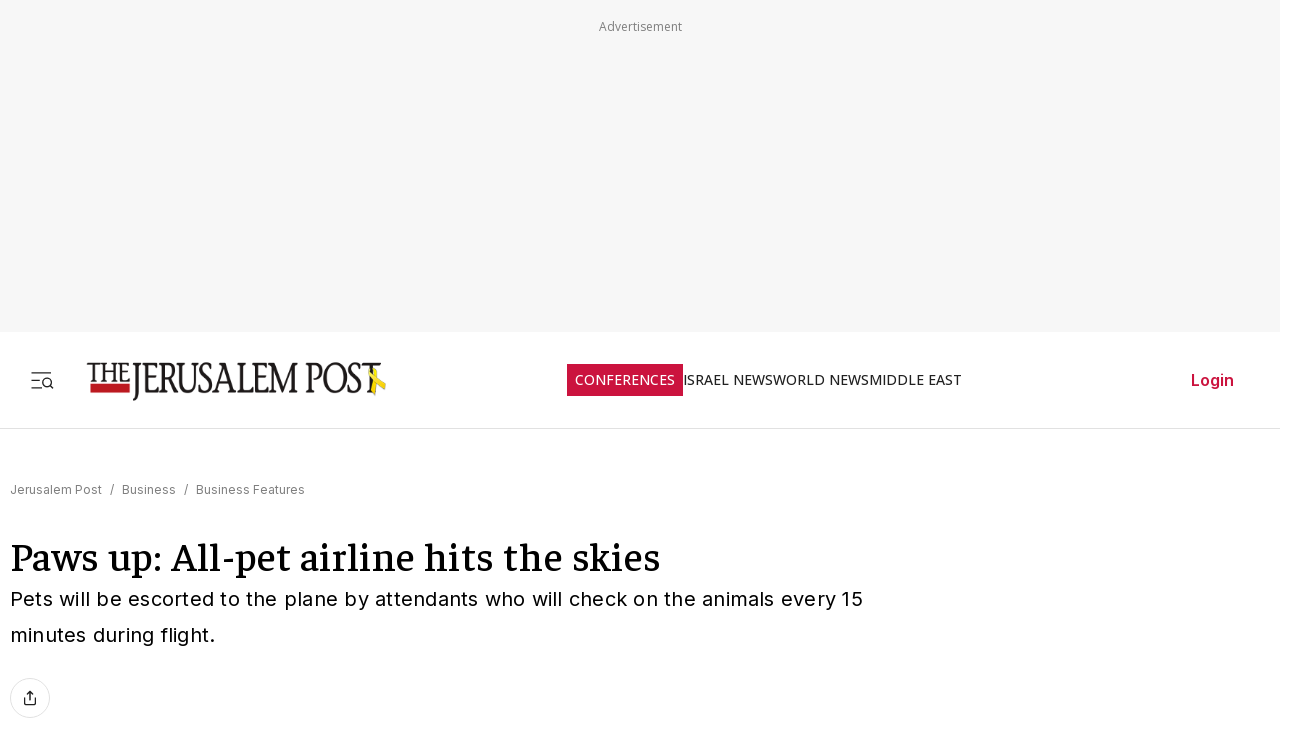

--- FILE ---
content_type: text/javascript
request_url: https://rumcdn.geoedge.be/f7ae3efe-f9e8-44be-8cf9-3b564afd5f4b/grumi.js
body_size: 103863
content:
var grumiInstance = window.grumiInstance || { q: [] };
(function createInstance (window, document, options = { shouldPostponeSample: false }) {
	!function r(i,o,a){function s(n,e){if(!o[n]){if(!i[n]){var t="function"==typeof require&&require;if(!e&&t)return t(n,!0);if(c)return c(n,!0);throw new Error("Cannot find module '"+n+"'")}e=o[n]={exports:{}};i[n][0].call(e.exports,function(e){var t=i[n][1][e];return s(t||e)},e,e.exports,r,i,o,a)}return o[n].exports}for(var c="function"==typeof require&&require,e=0;e<a.length;e++)s(a[e]);return s}({1:[function(e,t,n){var r=e("./config.js"),i=e("./utils.js");t.exports={didAmazonWin:function(e){var t=e.meta&&e.meta.adv,n=e.preWinningAmazonBid;return n&&(t=t,!i.isEmptyObj(r.amazonAdvIds)&&r.amazonAdvIds[t]||(t=e.tag,e=n.amzniid,t.includes("apstag.renderImp(")&&t.includes(e)))},setAmazonParametersToSession:function(e){var t=e.preWinningAmazonBid;e.pbAdId=void 0,e.hbCid=t.crid||"N/A",e.pbBidder=t.amznp,e.hbCpm=t.amznbid,e.hbVendor="A9",e.hbTag=!0}}},{"./config.js":5,"./utils.js":24}],2:[function(e,t,n){var l=e("./session"),r=e("./urlParser.js"),m=e("./utils.js"),i=e("./domUtils.js").isIframe,f=e("./htmlParser.js"),g=e("./blackList").match,h=e("./ajax.js").sendEvent,o=".amazon-adsystem.com",a="/dtb/admi",s="googleads.g.doubleclick.net",e="/pagead/",c=["/pagead/adfetch",e+"ads"],d=/<iframe[^>]*src=['"]https*:\/\/ads.\w+.criteo.com\/delivery\/r\/.+<\/iframe>/g,u={};var p={adsense:{type:"jsonp",callbackName:"a"+ +new Date,getJsUrl:function(e,t){return e.replace("output=html","output=json_html")+"&callback="+t},getHtml:function(e){e=e[m.keys(e)[0]];return e&&e._html_},shouldRender:function(e){var e=e[m.keys(e)[0]],t=e&&e._html_,n=e&&e._snippet_,e=e&&e._empty_;return n&&t||e&&t}},amazon:{type:"jsonp",callbackName:"apstag.renderImp",getJsUrl:function(e){return e.replace("/admi?","/admj?").replace("&ep=%7B%22ce%22%3A%221%22%7D","")},getHtml:function(e){return e.html},shouldRender:function(e){return e.html}},criteo:{type:"js",getJsHtml:function(e){var t,n=e.match(d);return n&&(t=(t=n[0].replace(/iframe/g,"script")).replace(/afr.php|display.aspx/g,"ajs.php")),e.replace(d,t)},shouldRender:function(e){return"loading"===e.readyState}}};function y(e){var t,n=e.url,e=e.html;return n&&((n=r.parse(n)).hostname===s&&-1<c.indexOf(n.pathname)&&(t="adsense"),-1<n.hostname.indexOf(o))&&-1<n.pathname.indexOf(a)&&(t="amazon"),(t=e&&e.match(d)?"criteo":t)||!1}function v(r,i,o,a){e=i,t=o;var e,t,n,s=function(){e.src=t,h({type:"adfetch-error",meta:JSON.stringify(l.meta)})},c=window,d=r.callbackName,u=function(e){var t,n=r.getHtml(e),e=(l.bustedUrl=o,l.bustedTag=n,r.shouldRender(e));t=n,(t=f.parse(t))&&t.querySelectorAll&&(t=m.map(t.querySelectorAll("[src], [href]"),function(e){return e.src||e.href}),m.find(t,function(e){return g(e).match}))&&h({type:"adfetch",meta:JSON.stringify(l.meta)}),!a(n)&&e?(t=n,"srcdoc"in(e=i)?e.srcdoc=t:((e=e.contentWindow.document).open(),e.write(t),e.close())):s()};for(d=d.split("."),n=0;n<d.length-1;n++)c[d[n]]={},c=c[d[n]];c[d[n]]=u;var u=r.getJsUrl(o,r.callbackName),p=document.createElement("script");p.src=u,p.onerror=s,p.onload=function(){h({type:"adfetch-loaded",meta:JSON.stringify(l.meta)})},document.scripts[0].parentNode.insertBefore(p,null)}t.exports={shouldBust:function(e){var t,n=e.iframe,r=e.url,e=e.html,r=(r&&n&&(t=i(n)&&!u[n.id]&&y({url:r}),u[n.id]=!0),y({html:e}));return t||r},bust:function(e){var t=e.iframe,n=e.url,r=e.html,i=e.doc,o=e.inspectHtml;return"jsonp"===(e=p[y(e)]).type?v(e,t,n,o):"js"===e.type?(t=i,n=r,i=(o=e).getJsHtml(n),l.bustedTag=n,!!o.shouldRender(t)&&(t.write(i),!0)):void 0},checkAndBustFriendlyAmazonFrame:function(e,t){(e=e.defaultView&&e.defaultView.frameElement&&e.defaultView.frameElement.id)&&e.startsWith("apstag")&&(l.bustedTag=t)}}},{"./ajax.js":3,"./blackList":4,"./domUtils.js":8,"./htmlParser.js":13,"./session":21,"./urlParser.js":23,"./utils.js":24}],3:[function(e,t,n){var i=e("./utils.js"),o=e("./config.js"),r=e("./session.js"),a=e("./domUtils.js"),s=e("./jsUtils.js"),c=e("./methodCombinators.js").before,d=e("./tagSelector.js").getTag,u=e("./constants.js"),e=e("./natives.js"),p=e.fetch,l=e.XMLHttpRequest,m=e.Request,f=e.TextEncoder,g=e.postMessage,h=[];function y(e,t){e(t)}function v(t=null){i.forEach(h,function(e){y(e,t)}),h.push=y}function b(e){return e.key=r.key,e.imp=e.imp||r.imp,e.c_ver=o.c_ver,e.w_ver=r.wver,e.w_type=r.wtype,e.b_ver=o.b_ver,e.ver=o.ver,e.loc=location.href,e.ref=document.referrer,e.sp=r.sp||"dfp",e.cust_imp=r.cust_imp,e.cust1=r.meta.cust1,e.cust2=r.meta.cust2,e.cust3=r.meta.cust3,e.caid=r.meta.caid,e.scriptId=r.scriptId,e.crossOrigin=!a.isSameOriginWin(top),e.debug=r.debug,"dfp"===r.sp&&(e.qid=r.meta.qid),e.cdn=o.cdn||void 0,o.accountType!==u.NET&&(e.cid=r.meta&&r.meta.cr||123456,e.li=r.meta.li,e.ord=r.meta.ord,e.ygIds=r.meta.ygIds),e.at=o.accountType.charAt(0),r.hbTag&&(e.hbTag=!0,e.hbVendor=r.hbVendor,e.hbCid=r.hbCid,e.hbAdId=r.pbAdId,e.hbBidder=r.pbBidder,e.hbCpm=r.hbCpm,e.hbCurrency=r.hbCurrency),"boolean"==typeof r.meta.isAfc&&(e.isAfc=r.meta.isAfc,e.isAmp=r.meta.isAmp),r.meta.hasOwnProperty("isEBDA")&&"%"!==r.meta.isEBDA.charAt(0)&&(e.isEBDA=r.meta.isEBDA),r.pimp&&"%_pimp%"!==r.pimp&&(e.pimp=r.pimp),void 0!==r.pl&&(e.preloaded=r.pl),e.site=r.site||a.getTopHostname(),e.site&&-1<e.site.indexOf("safeframe.googlesyndication.com")&&(e.site="safeframe.googlesyndication.com"),e.isc=r.isc,r.adt&&(e.adt=r.adt),r.isCXM&&(e.isCXM=!0),e.ts=+new Date,e.bdTs=o.bdTs,e}function w(t,n){var r=[],e=i.keys(t);return void 0===n&&(n={},i.forEach(e,function(e){void 0!==t[e]&&void 0===n[e]&&r.push(e+"="+encodeURIComponent(t[e]))})),r.join("&")}function E(e){e=i.removeCaspr(e),e=r.doubleWrapperInfo.isDoubleWrapper?i.removeWrapperXMP(e):e;return e=4e5<e.length?e.slice(0,4e5):e}function j(t){return function(){var e=arguments[0];return e.html&&(e.html=E(e.html)),e.tag&&(e.tag=E(e.tag)),t.apply(this,arguments)}}e=c(function(e){var t;e.hasOwnProperty("byRate")&&!e.byRate||(t=a.getAllUrlsFromAllWindows(),"sample"!==e.r&&"sample"!==e.bdmn&&t.push(e.r),e[r.isPAPI&&"imaj"!==r.sp?"vast_content":"tag"]=d(),e.urls=JSON.stringify(t),e.hc=r.hc,e.vastUrls=JSON.stringify(r.vastUrls),delete e.byRate)}),c=c(function(e){e.meta=JSON.stringify(r.meta),e.client_size=r.client_size});function A(e,t){var n=new l;n.open("POST",e),n.setRequestHeader("Content-type","application/x-www-form-urlencoded"),n.send(w(t))}function O(t,e){return o=e,new Promise(function(t,e){var n=(new f).encode(w(o)),r=new CompressionStream("gzip"),i=r.writable.getWriter();i.write(n),i.close(),new Response(r.readable).arrayBuffer().then(function(e){t(e)}).catch(e)}).then(function(e){e=new m(t,{method:"POST",body:e,mode:"no-cors",headers:{"Content-type":"application/x-www-form-urlencoded","Accept-Language":"gzip"}});p(e)});var o}function _(e,t){p&&window.CompressionStream?O(e,t).catch(function(){A(e,t)}):A(e,t)}function T(e,t){r.hasFrameApi&&!r.frameApi?g.call(r.targetWindow,{key:r.key,request:{url:e,data:t}},"*"):_(e,t)}r.frameApi&&r.targetWindow.addEventListener("message",function(e){var t=e.data;t.key===r.key&&t.request&&(_((t=t.request).url,t.data),e.stopImmediatePropagation())});var I,x={};function k(r){return function(n){h.push(function(e){if(e&&e(n),n=b(n),-1!==r.indexOf(o.reportEndpoint,r.length-o.reportEndpoint.length)){var t=r+w(n,{r:!0,html:!0,ts:!0});if(!0===x[t]&&!(n.rbu||n.is||3===n.rdType||n.et))return}x[t]=!0,T(r,n)})}}let S="https:",C=S+o.apiUrl+o.reportEndpoint;t.exports={sendInit:s.once(c(k(S+o.apiUrl+o.initEndpoint))),sendReport:e(j(k(S+o.apiUrl+o.reportEndpoint))),sendError:k(S+o.apiUrl+o.errEndpoint),sendDebug:k(S+o.apiUrl+o.dbgEndpoint),sendStats:k(S+o.apiUrl+(o.statsEndpoint||"stats")),sendEvent:(I=k(S+o.apiUrl+o.evEndpoint),function(e,t){var n=o.rates||{default:.004},t=t||n[e.type]||n.default;Math.random()<=t&&I(e)}),buildRbuReport:e(j(b)),sendRbuReport:T,processQueue:v,processQueueAndResetState:function(){h.push!==y&&v(),h=[]},setReportsEndPointAsFinished:function(){x[C]=!0},setReportsEndPointAsCleared:function(){delete x[C]}}},{"./config.js":5,"./constants.js":6,"./domUtils.js":8,"./jsUtils.js":14,"./methodCombinators.js":16,"./natives.js":17,"./session.js":21,"./tagSelector.js":22,"./utils.js":24}],4:[function(e,t,n){var d=e("./utils.js"),r=e("./config.js"),u=e("./urlParser.js"),i=r.domains,o=r.clkDomains,e=r.bidders,a=r.patterns.wildcards;var s,p={match:!1};function l(e,t,n){return{match:!0,bdmn:e,ver:t,bcid:n}}function m(e){return e.split("").reverse().join("")}function f(n,e){var t,r;return-1<e.indexOf("*")?(t=e.split("*"),r=-1,d.every(t,function(e){var e=n.indexOf(e,r+1),t=r<e;return r=e,t})):-1<n.indexOf(e)}function g(e,t,n){return d.find(e,t)||d.find(e,n)}function h(e){return e&&"1"===e.charAt(0)}function c(c){return function(e){var n,r,i,e=u.parse(e),t=e&&e.hostname,o=e&&[e.pathname,e.search,e.hash].join("");if(t){t=[t].concat((e=(e=t).split("."),d.fluent(e).map(function(e,t,n){return n.shift(),n.join(".")}).val())),e=d.map(t,m),t=d.filter(e,function(e){return void 0!==c[e]});if(t&&t.length){if(e=d.find(t,function(e){return"string"==typeof c[e]}))return l(m(e),c[e]);var a=d.filter(t,function(e){return"object"==typeof c[e]}),s=d.map(a,function(e){return c[e]}),e=d.find(s,function(t,e){return r=g(d.keys(t),function(e){return f(o,e)&&h(t[e])},function(e){return f(o,e)}),n=m(a[e]),""===r&&(e=s[e],i=l(n,e[r])),r});if(e)return l(n,e[r],r);if(i)return i}}return p}}function y(e){e=e.substring(2).split("$");return d.map(e,function(e){return e.split(":")[0]})}t.exports={match:function(e,t){var n=c(i);return t&&"IFRAME"===t.toUpperCase()&&(t=c(o)(e)).match?(t.rdType=2,t):n(e)},matchHB:(s=c(e),function(e){var e=e.split(":"),t=e[0],e=e[1],e="https://"+m(t+".com")+"/"+e,e=s(e);return e.match&&(e.bdmn=t),e}),matchAgainst:c,matchPattern:function(t){var e=g(d.keys(a),function(e){return f(t,e)&&h(a[e])},function(e){return f(t,e)});return e?l("pattern",a[e],e):p},isBlocking:h,getTriggerTypes:y,removeTriggerType:function(e,t){var n,r=(i=y(e.ver)).includes(t),i=1<i.length;return r?i?(e.ver=(n=t,(r=e.ver).length<2||"0"!==r[0]&&"1"!==r[0]||"#"!==r[1]||(i=r.substring(0,2),1===(t=r.substring(2).split("$")).length)?r:0===(r=t.filter(function(e){var t=e.indexOf(":");return-1===t||e.substring(0,t)!==n})).length?i.slice(0,-1):i+r.join("$")),e):p:e}}},{"./config.js":5,"./urlParser.js":23,"./utils.js":24}],5:[function(e,t,n){t.exports={"ver":"0.1","b_ver":"0.5.480","blocking":true,"rbu":0,"silentRbu":0,"signableHosts":[],"onRbu":1,"samplePercent":-1,"debug":true,"accountType":"publisher","impSampleRate":0.007,"statRate":0.05,"apiUrl":"//gw.geoedge.be/api/","initEndpoint":"init","reportEndpoint":"report","statsEndpoint":"stats","errEndpoint":"error","dbgEndpoint":"debug","evEndpoint":"event","filteredAdvertisersEndpoint":"v1/config/filtered-advertisers","rdrBlock":true,"ipUrl":"//rumcdn.geoedge.be/grumi-ip.js","altTags":[],"hostFilter":[],"maxHtmlSize":0.4,"reporting":true,"advs":{},"creativeWhitelist":{},"heavyAd":false,"cdn":"cloudfront-canary","domains":{"moc.aidemlatigidytiliga.4v-ue-btr":"1#1:64585","ten.dferuza.10z.xafewf3eed7dxbdd-vic":"1#1:64585","moc.esnefedtsohgduolc":"1#1:64585","kni.niw2niw":"1#1:64585","pohs.drawerxdoof":"1#1:64585","moc.buhecnadiugssenllew":"1#1:64585","zyx.urnopuciovt":"1#1:64585","ten.swodniw.eroc.bew.91z.1uyynolkim":"1#1:64585","moc.808tnithserf":"1#1:64585","latigid.nidnelb":"1#1:64585","enilno.niarbomem":"1#1:64585","ppa.yfilten.2f7a5f1e-20111102106202-taigalp-eralfduolc":"1#1:64585","ppa.yfilten.75dc61ad-21111102106202-taigalp-eralfduolc":"1#1:64585","pohs.1340-ue-nepo-tnuocca-ssenissub":"1#1:64585","moc.orpodnofacirema":"1#1:64585","ni.oc.kcilctobor.gg4off37ccbuhgjn6o5d":"1#1:64585","tser.ordyhensid":"1#1:64585","enilno.atruvleqixon":"1#1:64585","etis.xevirdotom":"1#1:64585","sbs.isosicofic":"1#1:64585","retnec.esuanroloc":"1#1:64585","orp.newradmyglamirp":"1#1:64585","pj.hcraeser-uresagas":"1#1:64585","ppa.naecolatigidno.vyvzf-ppa-laes":"1#1:64585","moc.ppaukoreh.465f7831ee49-1bew-hsif-rats":"1#1:64585","moc.emagikohatam":"1#1:64585","dlrow.rohtler":"1#1:64585","moc.ipsoog":"1#1:64585","ppa.yfilten.867bc335-72200102106202-taigalp-eralfduolc":"1#1:64585","ppa.naecolatigidno.x3ul4-ppa-krahs":"1#1:64585","nuf.enozgniw.yalp":"1#1:64585","pot.enxpaq96.ppa":"1#1:64585","ni.oc.kcilctobor.g5b34f37ccbuh0cgsn5d":"1#1:64585","ten.swodniw.eroc.bew.91z.pialnanambv":"1#1:64585","ten.swodniw.eroc.bew.91z.1yijhakla":"1#1:64585","uoyc.12swenyraunaj":"1#1:64585","moc.orpyromemxam":"1#1:64585","pohs.trakysae-yadtseb":"1#1:64585","moc.ylbeew.10dractflg":"1#1:64585","zyx.dnelabru":"1#1:64585","moc.iemocwyt":"1#1:64585","enilno.utoverimitumevuxinun":"1#1:64585","enilno.raewklisnabru":"1#1:64585","enilno.axeqlu":"1#1:64585","etis.lrvt":"1#1:64585","ten.tnorfduolc.7d206fobt8g71d":"1#1:64585","moc.ezauw.oneeuq":"1#1:64585","zzub.sebivtpesrelos":"1#1:64585","moc.etageledroferiugcm":"1#1:64585","moc.desutaesatidneb":"1#1:64585","moc.buhdaereirots.apl":"1#1:64585","moc.42cirema.aj":"1#1:64585","moc.3egapbalrednalym.niamornnifgad":"1#1:64585","orp.tebxx22.xdxd":"1#1:64585","moc.tekorhairem":"1#1:64585","ppa.naecolatigidno.fqgs9-ppa-daehremmah":"1#1:64585","moc.iasswendlrow":"1#1:64585","moc.ppaukoreh.aea6459eed0d-sepicer-enignekooc":"1#1:64585","moc.ppaukoreh.20c85d881853-fejinjksoi":"1#1:64585","moc.ppaukoreh.8c551d99b3c1-sepicer-renroclaem":"1#1:64585","moc.ydeenteg.r":"1#1:64585","moc.secapsnaecolatigid.ndc.1pgs.11b4a7232638ab6f-od":"1#1:64585","moc.secapsnaecolatigid.ndc.3cyn.ff4443161b763999-od":"1#1:64585","moc.secapsnaecolatigid.ndc.1pgs.7d043be235f496ab-od":"1#1:64585","tser.oibirioucs":"1#1:64585","aidem.nisidddair":"1#1:64585","etis.xeuqrotevird":"1#1:64585","etis.sixa-ogib":"1#1:64585","erots.pohsraey82yppah":"1#1:64585","erots.pohsraey23yppah":"1#1:64585","sbs.iyiqeso":"1#1:64585","moc.gniknab-noznif":"1#1:64585","ten.swodniw.eroc.bolb.zfnjoohhejpnkfshqddk6103":"1#1:64585","moc.maerdruolev":"1#1:64585","etis.wolfefil":"1#1:64585","moc.tenif-hsac":"1#1:64585","moc.ppaukoreh.7a6899392fa0-06387-flehs-gniliob":"1#1:64585","pot.0pyvutok":"1#1:64585","ten.swodniw.eroc.bew.31z.spohshsuhp":"1#1:64585","moc.ppaukoreh.ad54dbe99f0c-sepicer-noisivlaem":"1#1:64585","latigid.xreveihca":"1#1:64585","moc.golbotsevol.hainmo":"1#1:64585","ur.ycamitnituoba":"1#1:64585","moc.esabecruoshtlaeh":"1#1:64585","ppa.yfilten.e3afb78c-80501102106202-taigalp-eralfduolc":"1#1:64585","ppa.yfilten.1ba75f43-63601102106202-taigalp-eralfduolc":"1#1:64585","ppa.yfilten.42f16b16-15801102106202-taigalp-eralfduolc":"1#1:64585","su.noitamrofniyadot":"1#1:64585","moc.ximsdnertefiltrams":"1#1:64585","pohs.ecnereferbewdetavele":"1#1:64585","latigid.gniniart-hsac":"1#1:64585","orp.driewehsac":"1#1:64585","orp.klehwrtnoc":"1#1:64585","moc.ynnevahremag":"1#1:64585","moc.segayovhanoj":"1#1:64585","moc.gnikjilegrevteiderk":"1#1:64585","ten.swodniw.eroc.bew.31z.yradnoces-4110913033e3033e3033e":"1#1:64585","ppa.yfilten.a07befd1-32211102106202-taigalp-eralfduolc":"1#1:64585","moc.spitnoitcetorpecived.83":"1#1:64585","moc.raelcsdnertefiltrams":"1#1:64585","ten.swodniw.eroc.bew.31z.1q7k4t9x":"1#1:64585","gro.reggolbi.oneeuq":"1#1:64585","ten.swodniw.eroc.bolb.dsfbdskjfbkdsjbkfsds":"1#1:64585","moc.selcitraracso":"1#1:64585","enilno.niarbomem.www":"1#1:64585","ppa.naecolatigidno.mt5xf-ppa-surlaw":"1#1:64585","gro.uoysekil.nocmeg":"1#1:64585","eno.ukarelesqbb":"1#1:64585","aidem.irt.4v-ue-btr":"1#1:64585","ten.tnorfduolc.5w8s2qxrbvwy1d":"1#1:64585","teb.knilynit.ndc.z":"1#1:64585","moc.sdaderk":"1#1:64585","moc.eldoonksirb":"1#1:64585","ten.eralgda.enigne.3ettemocda":"1#1:64585","ten.tnorfduolc.oemwngu0ijm12d":"1#1:64585","kcilc.npv-tcennoc":"1#1:64585","moc.anutenacra":"1#1:64585","moc.enoz-niargdaer.apl":"1#1:64585","gro.ocvebykcul":"1#1:64585","moc.ppaukoreh.202a1ab4c74c-2bew-hsif-rats":"1#1:64585","gs.egnellahcand":"1#1:64585","pohs.ecnerefertenbew6202":"1#1:64585","moc.enozselcitra-emirp":"1#1:64585","moc.snioc-noznif":"1#1:64585","lol.eriwswen":"1#1:64585","pohs.ydaerbewdelggot":"1#1:64585","moc.spotelasalogel.www":"1#1:64585","moc.yadretseyhserfserutnev":"1#1:64585","ten.swodniw.eroc.bolb.wfxjszgooojeikaxwuav3005":"1#1:64585","moc.syelpelgoog.www":"1#1:64585","zyx.latipac-segaw":"1#1:64585","sbs.sx37fk":"1#1:64585","moc.srevastekcopeht":"1#1:64585","tser.ilppalraps":"1#1:64585","enilno.tfarclwob":"1#1:64585","etis.xyticolevrac":"1#1:64585","ppa.naecolatigidno.99opw-ppa-gnitrac":"1#1:64585","gro.syalptrats.www":"1#1:64585","ofni.yssruk-ia":"1#1:64585","ten.swodniw.eroc.bew.31z.yradnoces-5110913033e3033e3033e":"1#1:64585","zyx.jhsenak":"1#1:64585","moc.locotorpwolfefil":"1#1:64585","etis.xevartun":"1#1:64585","ppa.yfilten.31ae084d-90901102106202-taigalp-eralfduolc":"1#1:64585","ppa.yfilten.ec2e1d6d-74901102106202-taigalp-eralfduolc":"1#1:64585","moc.tebxx22.xx":"1#1:64585","pohs.oxemlid":"1#1:64585","moc.iloterb":"1#1:64585","moc.gnirpssdnertefiltrams":"1#1:64585","moc.ssalgsdnertefiltrams":"1#1:64585","moc.arfnisdnertefiltrams":"1#1:64585","moc.ppaukoreh.8ca1781f5438-buhaxenrov":"1#1:64585","ten.swodniw.eroc.bew.31z.5h5h45h454h54h":"1#1:64585","enilno.atsivhtap":"1#1:64585","orp.lexipgisoc":"1#1:64585","ppa.naecolatigidno.oolr7-nasa-agoy":"1#1:64585","su.miseollet":"1#1:64585","pot.qcfyrr":"1#1:64585","moc.buhesruok":"1#1:64585","moc.inisid-amuc-raseb-gnanem":"1#1:64585","moc.hsiwelom":"1#1:64585","moc.sulpyromemorp":"1#1:64585","wocsom.ymedacarebyc":"1#1:64585","zyx.etisediug":"1#1:64585","orp.essidirdec":"1#1:64585","orp.7x7gp.ppa":"1#1:64585","moc.bzpqcaf":"1#1:64585","ten.swodniw.eroc.bolb.6173tropnez":"1#1:64585","moc.ppaukoreh.eb71185df327-seton-eslupetsat":"1#1:64585","retnec.niselitulg":"1#1:64585","erots.pohsraey33yppah":"1#1:64585","ppa.naecolatigidno.nuwja-ppa-laroc":"1#1:64585","moc.ezauw.airolf":"1#1:64585","ten.swodniw.eroc.bew.31z.c4x42asac":"1#1:64585","gro.colehucflanoissergnoc":"1#1:64585","ur.niaga-hsaw":"1#1:64585","ppa.yfilten.72ff5f-serojafla-gnivirht--5ed8600790f7f35ce815e696":"1#1:64585","moc.xamorpomem":"1#1:64585","moc.ediugxepaytilativ":"1#1:64585","moc.sbaltluavartun":"1#1:64585","ten.swodniw.eroc.bew.91z.1yapkunamfv":"1#1:64585","moc.abassahuom":"1#1:64585","moc.tesdnimetinu":"1#1:64585","etis.orimuf":"1#1:64585","moc.irtrevnoc.ssentifefilnemow":"1#1:64585","moc.laiciffoselasw":"1#1:64585","moc.ecivresotuagrebzuerk":"1#1:64585","moc.snanif-hsac":"1#1:64585","gro.selahshtlaeh":"1#1:64585","enilno.okovokivevapoz":"1#1:64585","moc.abuzusayog":"1#1:64585","niw.g56ocnip":"1#1:64585","kcilc.tniopofni":"1#1:64585","ppa.yfilten.a40ca326-10501102106202-taigalp-eralfduolc":"1#1:64585","ten.setisbeweruza.10-aisatsae.pgzephffff6bxfqe-vhsvdgajs":"1#1:64585","moc.niarsdnertefiltrams":"1#1:64585","moc.lolsdnertefiltrams":"1#1:64585","moc.ppaukoreh.b2cbba399c89-swenstnemniatretne":"1#1:64585","pot.vg17n1zr":"1#1:64585","moc.mlacoivallem":"1#1:64585","tser.ortemgeram":"1#1:64585","moc.ppaukoreh.0e3789b25a89-oidutsamaronaphsop":"1#1:64585","kcilc.gniniart-hsac":"1#1:64585","pj.elaselohwuojiloj":"1#1:64585","moc.lutnam-ikohnapot":"1#1:64585","moc.lf052acirema":"1#1:64585","ur.cisumpasa":"1#1:64585","ofni.evitsef":"1#1:64585","moc.aciremayliadndnert.02":"1#1:64585","ppa.yfilten.c449ab6a-30514102106202-taigalp-eralfduolc":"1#1:64585","moc.ppaukoreh.2e6e1a807c32-seton-nigiroetsat":"1#1:64585","niw.k50ocnip":"1#1:64585","moc.kmoykotgnikoob":"1#1:64585","tser.rednuiltuo":"1#1:64585","latigid.gniddebme-hsac":"1#1:64585","etisbew.taerutanyeh":"1#1:64585","ppa.naecolatigidno.hq4hq-ppa-hsifdlog":"1#1:64585","orp.aviresnit":"1#1:64585","orp.ivneroc":"1#1:64585","sbs.angidmucaz":"1#1:64585","orp.mine-77ecnanif":"1#1:64585","evil.eciovamzalp":"1#1:64585","moc.deloac":"1#1:64585","moc.semit-lacitcat":"1#1:64585","moc.321eunevahcnif":"1#1:64585","ofni.htaprider.ue-og":"1#1:64585","zyx.563ebhfewa":"1#1:64585","eniw.tropbewlausac":"1#1:64585","moc.doowdhgjz.sj":"1#1:64585","moc.evawreviri":"1#1:64585","moc.gnifrus-tsaf":"1#1:64585","moc.xinus-lepat.2rt":"1#1:64585","cc.daol-lmth.5":"1#1:64585","moc.ecarsussap.331175-tsetal":"1#1:64585","moc.sgtvo.ndc":"1#1:64585","pot.buhrider":"1#1:64585","ten.tnorfduolc.g4pvzepdaeq1d":"1#1:64585","moc.300ygolonhcet-gnivres.krt":"1#1:64585","moc.dib-yoj.ed-pmi-vda":"1#1:64585","moc.sr1m":"1#1:64585","zyx.5xi":"1#1:64585","ofni.htaprider.4su-og":"1#1:64585","moc.qqniamodniamod":"1#1:64585","moc.buhenilidem.apl":"1#1:64585","moc.niwtebtabo":"1#1:64585","pj.eciohc-ibanam":"1#1:64585","ecaps.vdekciw":"1#1:64585","moc.oozkcihctalflufhtiaf":"1#1:64585","moc.balhctilgarret.kcart":"1#1:64585","ten.swodniw.eroc.bew.31z.pohsyhsoom":"1#1:64585","moc.lujarlatahis":"1#1:64585","moc.tekcbe":"1#1:64585","ten.swodniw.eroc.bolb.1814erotsatad":"1#1:64585","ppa.naecolatigidno.9bnei-ppa-llehsaes":"1#1:64585","moc.ppaukoreh.01867a2fa734-buhxcolev":"1#1:64585","tser.ikrepsitad":"1#1:64585","enilno.artnalroxiv":"1#1:64585","sbs.elatolatlobuhsoh":"1#1:64585","sbs.ekarolusuggokux":"1#1:64585","ppa.naecolatigidno.j5e8w-krowtra":"1#1:64585","retnec.tafneodoov":"1#1:64585","moc.nedragrofemoh":"1#1:64585","moc.ppaukoreh.6a2cfc976c07-5bew-hsif-rats":"1#1:64585","etis.tsercxyrov":"1#1:64585","ur.nialnoanaylsenzibbf":"1#1:64585","ten.swodniw.eroc.bew.31z.6110913033e3033e3033e":"1#1:64585","moc.sthgil-stroper-daer":"1#1:64585","pohs.orokuy":"1#1:64585","moc.yhpargotohpllurkkcin":"1#1:64585","moc.tnirpsdnertefiltrams":"1#1:64585","moc.riaiam":"1#1:64585","pohs.onihsay":"1#1:64585","moc.skrowavonarim":"1#1:64585","ur.46lavirp":"1#1:64585","kcilc.eyawwen":"1#1:64585","ppa.yfilten.4000fd5d-73011112106202-taigalp-eralfduolc":"1#1:64585","moc.fskistul":"1#1:64585","gro.wontesermils":"1#1:64585","moc.sedittfardbew.apl":"1#1:64585","golb.ilpohs":"1#1:64585","enilno.teefretteb":"1#1:64585","tif.yddadruoysohw":"1#1:64585","moc.dtapmexhd":"1#1:64585","ofni.teb7x7gp.ppapu":"1#1:64585","moc.ezauw.oirepo":"1#1:64585","ten.swodniw.eroc.bew.31z.zdlrowerutinruf":"1#1:64585","ten.swodniw.eroc.bew.91z.1ypilkakaknb":"1#1:64585","tser.esrohbircs":"1#1:64585","retnec.eotofumklub":"1#1:64585","aidem.emsidccacs":"1#1:64585","etis.xevirdraeg":"1#1:64585","erots.pohsraey13yppah":"1#1:64585","erots.sucofmlac":"1#1:64585","moc.latrophcetegdirb.08khif37ccbuh0imao5d":"1#1:64585","zyx.noitucexe-hsac":"1#1:64585","moc.cllgnitniapgnihsawerusserpnotlef":"1#1:64585","su.swenweivraelc":"1#1:64585","wp.yartnadrev.rh":"1#1:64585","ppa.yfilten.7735efc5-93500102106202-taigalp-eralfduolc":"1#1:64585","moc.potbuhrevocsid":"1#1:64585","etis.ssenllewerocemirp":"1#1:64585","gro.yobelidocorc":"1#1:64585","moc.ppaukoreh.b14b4a5fed5f-seton-xirtamhsid":"1#1:64585","oi.sppareniatnoceruza.tsaenapaj.934d67aa-dnuorgwolley.4212pppjjss":"1#1:64585","kcilc.tesatad-hsac":"1#1:64585","erots.dlorenops":"1#1:64585","ppa.naecolatigidno.lmwym-ppa-retsyo":"1#1:64585","moc.dirgaidemwolf":"1#1:64585","evil.kuytirucestroppuscp":"1#1:64585","moc.hsifratstnelis":"1#1:64585","moc.ppaukoreh.0f4aad088433-sepicer-noisufrovalf":"1#1:64585","moc.ppaukoreh.b8128478f0f6-ediug-noisivrovalf":"1#1:64585","erots.ed-atsorperup":"1#1:64585","zzub.raepeszevs":"1#1:64585","ppa.naecolatigidno.m7xh3-ppa-hsifnwolc":"1#1:64585","moc.ediuglarutanlaer":"1#1:64585","moc.ihzoagdq":"1#1:64585","moc.knarniftrams.og":"1#1:64585","moc.dlarehlanruojswen":"1#1:64585","ppa.yfilten.ae4c1a61-90514102106202-taigalp-eralfduolc":"1#1:64585","ni.oc.kcilctobor.gsir6f37ccbuh8l3vn5d":"1#1:64585","moc.yawhtaptseuq":"1#1:64585","evil.42eralfswen":"1#1:64585","tser.necnipdlom":"1#1:64585","tser.repusatsin":"1#1:64585","ten.arollesue":"1#1:64585","zk.hns":"1#1:64585","moc.as.krapsykcul":"1#1:64585","knil.ppa.t2xk":"1#1:64585","zyx.vdaelacs.rkcrt":"1#1:64585","moc.gatbm":"1#1:64585","moc.pohscitatseht.t":"1#1:64585","moc.ruzah-konib.3rt":"1#1:64585","moc.xdanoev.20-xda":"1#1:64585","moc.btrtnenitnoctniop":"1#1:64585","smetsys.draugefaselibom":"1#1:64585","zyx.niamodniw":"1#1:64585","pot.xelfdib.gskt":"1#1:64585","ofni.htaprider.1su-og":"1#1:64585","moc.btr-mueda.rekcart":"1#1:64585","ofni.htaprider.3su-og":"1#1:64585","enilno.kcartgma.kcart":"1#1:64585","au.777":"1#1:64585","emem.allizda":"1#1:64585","cc.lllla4nuf.yalp":"1#1:64585","zyx.daibompxe":"1#1:64585","moc.sulpohrap":"1#1:64585","evil.draugbewwenerwoncp":"1#1:64585","ten.swodniw.eroc.bolb.aruvvnonmeefpsijanhd2103":"1#1:64585","moc.emme-aenil.www":"1#1:64585","ten.swodniw.eroc.bolb.ziterxkunvebblpcnfhd5203":"1#1:64585","ten.swodniw.eroc.bew.91z.1uyynolkimfe":"1#1:64585","ppa.yfilten.ea87841c-83011102106202-taigalp-eralfduolc":"1#1:64585","moc.ycagelyrrac":"1#1:64585","ten.swodniw.eroc.bew.31z.9x2k7m5r":"1#1:64585","ten.swodniw.eroc.bew.91z.1yiirgnal":"1#1:64585","moc.enoztcellettniaidem":"1#1:64585","moc.spitevilretteb.yromem":"1#1:64585","tser.arpirartxe":"1#1:64585","orp.lacirtasid":"1#1:64585","orp.dnopscnune":"1#1:64585","tser.krapsnrets":"1#1:64585","enilno.avonotro":"1#1:64585","uoyc.yzivnif":"1#1:64585","sbs.damevaw":"1#1:64585","ac.noitcasetimgarhpoiratno":"1#1:64585","ur.ksmsucricorp":"1#1:64585","ten.swodniw.eroc.bew.31z.3110913033e3033e3033e":"1#1:64585","evil.kuytirucesevitcacp":"1#1:64585","em.gssm.8yn7g":"1#1:64585","em.gssm.8o3bz":"1#1:64585","ppa.yfilten.bd7c8d8b-20901102106202-taigalp-eralfduolc":"1#1:64585","ppa.yfilten.79c490f6-93901102106202-taigalp-eralfduolc":"1#1:64585","orp.euqen-77ecnanif":"1#1:64585","enilno.tebxx33.ppapu":"1#1:64585","moc.y516wy.ppapu":"1#1:64585","latigid.mhtirogla-hsac":"1#1:64585","ur.senzibtnaillirbkilrebaf":"1#1:64585","ten.swodniw.eroc.bew.31z.6n7q8p4t":"1#1:64585","moc.secivdaresworbnaelc":"1#1:64585","moc.epyhrepusyoj.www":"1#1:64585","moc.secapsnaecolatigid.ndc.3cyn.38c444b3d9965bf0-od":"1#1:64585","tser.ouqnusotua":"1#1:64585","tser.icsafsepnu":"1#1:64585","tser.rolavimrev":"1#1:64585","enilno.xulfarret":"1#1:64585","moc.ppaukoreh.ff93de7e8089-mreggnihtolc":"1#1:64585","ppa.naecolatigidno.ywu85-effocpohs":"1#1:64585","ppa.yfilten.0b55c766-53111112106202-taigalp-eralfduolc":"1#1:64585","ten.swodniw.eroc.bew.34z.unoitapoo":"1#1:64585","ppa.yfilten.6c3c62e7-00455191106202-taigalp-eralfduolc":"1#1:64585","moc.sgnihtolc-ytfin":"1#1:64585","su.troperlartuen":"1#1:64585","ppa.naecolatigidno.t6j3i-ppa-hsifnwolc":"1#1:64585","ppa.yfilten.075652c2-10659002106202-taigalp-eralfduolc":"1#1:64585","ppa.erotspivqbb":"1#1:64585","moc.llabpordenozg.yalp":"1#1:64585","ppa.yfilten.7f11c2be-70743102106202-taigalp-eralfduolc":"1#1:64585","moc.roolfsdnertefiltrams":"1#1:64585","moc.secapsnaecolatigid.ndc.3cyn.3bd40c8413c0c7db-od":"1#1:64585","etisbew.eractifirep":"1#1:64585","moc.trabeiz":"1#1:64585","moc.ailateprion":"1#1:64585","moc.sucoftcideneb":"1#1:64585","ppa.yfilten.f43f5e1c-53501102106202-taigalp-eralfduolc":"1#1:64585","ppa.yfilten.5afbdc93-51601102106202-taigalp-eralfduolc":"1#1:64585","moc.ycnegaraodnal":"1#1:64585","moc.aicetnas.sofni":"1#1:64585","moc.noelamrof":"1#1:64585","moc.udenefgnehz.mnaij":"1#1:64585","moc.udenefgnehz":"1#1:64585","enilno.nmoiselppa":"1#1:64585","ppa.yfilten.c10b91c9-93143102106202-taigalp-eralfduolc":"1#1:64585","moc.ppaukoreh.72e7f29a8e2b-jfdnjksoi":"1#1:64585","evil.kuerucessdnefedcp":"1#1:64585","ten.swodniw.eroc.bew.31z.kizb79owlzcsj021egassem":"1#1:64585","moc.etnegruofni":"1#1:64585","gro.draob-ym.nocmeg":"1#1:64585","ppa.lecrev.200itton-elppa":"1#1:64585","moc.gnivileraculg":"1#1:64585","zyx.tnim-remarg":"1#1:64585","moc.kilcaed":"1#1:64585","ni.oc.kcilctobor.0vp9hf37ccbuh08q8o5d":"1#1:64585","moc.diarbswollofyllacificeps":"1#1:64585","moc.buhzzubdar":"1#1:64585","orp.eidawgerps":"1#1:64585","ed.dlefneuh-gnitekram-ytic":"1#1:64585","ppa.yfilten.78c48780-91410102106202-taigalp-eralfduolc":"1#1:64585","ofni.fsmr.05omorp":"1#1:64585","kcilc.tuanobyc":"1#1:64585","moc.duolcsdnertefiltrams":"1#1:64585","ten.swodniw.eroc.bew.31z.yradnoces-3110023033e3033e3033e":"1#1:64585","moc.topsgolb.azeugov":"1#1:64585","moc.enoztcellettniaidem.apl":"1#1:64585","ni.oc.yfirevnamuh.gn5ucf37ccbuh8e34o5d":"1#1:64585","enilno.luzaahnixiac":"1#1:64585","orp.repusingoc":"1#1:64585","moc.evirdnert-dnif.apl":"1#1:64585","orp.etepssenni":"1#1:64585","moc.latrophcetegdirb.0d0qgf37ccbuhgs08o5d":"1#1:64585","moc.ppaukoreh.2870e10c3b4d-seton-maertslaem":"1#1:64585","ppa.yfilten.64e7638e-60800102106202-taigalp-eralfduolc":"1#1:64585","ppa.yfilten.e06636c0-31211102106202-taigalp-eralfduolc":"1#1:64585","moc.niwsdnertefiltrams":"1#1:64585","ofni.daolnwodk4":"1#1:64585","lol.eety":"1#1:64585","moc.otrasalleb":"1#1:64585","tser.ovilshcrap":"1#1:64585","ed.regnylreg":"1#1:64585","retnec.conanrgams":"1#1:64585","gro.kcahefildoog":"1#1:64585","ten.dferuza.10z.metg5hyevhdfuead-yrc":"1#1:64585","ofni.norfssepsz.op":"1#1:64585","zyx.eyeeulav":"1#1:64585","pohs.ynnusolleh":"1#1:64585","enilno.dnimlacigol.tsaesu-btr":"1#1:64585","moc.gatbm.ndc":"1#1:64585","moc.xmznel.2s":"1#1:64585","moc.gnidemdevlohp":"1#1:64585","moc.btrosdaeuh.4v-tsaesu-btr":"1#1:64585","ten.tnorfduolc.a7ftfuq9zux42d":"1#1:64585","moc.daeha-tseb":"1#1:64585","pot.063htapecart":"1#1:64585","ofni.htaprider.5su-og":"1#1:64585","ur.ecilrebaf":"1#1:64585","moc.edom-dirgweiver.apl":"1#1:64585","di.ca.kmu.biligid":"1#1:64585","ten.swodniw.eroc.bew.31z.4t8n1m9q":"1#1:64585","moc.tratsevil-moc.regdel":"1#1:64585","etis.akibat":"1#1:64585","moc.kbuctkba":"1#1:64585","enilno.ronixaluqrev":"1#1:64585","efil.ifipotuzatopixuvem":"1#1:64585","orp.42suenp-tsrif":"1#1:64585","sbs.olivatnero":"1#1:64585","retnec.agodsomlas":"1#1:64585","retnec.dupirgraps":"1#1:64585","orp.arotnevox":"1#1:64585","ppa.naecolatigidno.v9es6-ppa-retsbol":"1#1:64585","etis.eslupxirhtea":"1#1:64585","gro.42rogiv-nedlog":"1#1:64585","moc.ycnegabuetisgolb":"1#1:64585","moc.xmeertsngised":"1#1:64585","moc.cihtilpans":"1#1:64585","moc.sdddrofla":"1#1:64585","ppa.yfilten.2d7514b3-60901102106202-taigalp-eralfduolc":"1#1:64585","ppa.yfilten.66717188-93901102106202-taigalp-eralfduolc":"1#1:64585","moc.goccnar":"1#1:64585","moc.orpsdnertefiltrams":"1#1:64585","moc.tensdnertefiltrams":"1#1:64585","erots.swodniw-www.adhc-otua":"1#1:64585","moc.igolpmis":"1#1:64585","moc.tfosenivgatoodikiw.kx4i":"1#1:64585","etis.allitrotdnaocat":"1#1:64585","etis.sepicerruohhsur":"1#1:64585","ppa.naecolatigidno.pkvus-ppa-erutcetihcra":"1#1:64585","moc.gatsnatpac":"1#1:64585","kcilc.tsacobor":"1#1:64585","ppa.naecolatigidno.qzpqi-ppa-nihcru":"1#1:64585","zyx.ggototinuj":"1#1:64585","ppa.yfilten.b4eac7ff-23853102106202-taigalp-eralfduolc":"1#1:64585","erots.negevol":"1#1:64585","pot.hbrntb84":"1#1:64585","moc.861lctqc":"1#1:64585","aidem.etnocibsib":"1#1:64585","gro.nollitsop-red":"1#1:64585","ur.orpvonivtil":"1#1:64585","ved.segap.re5-0pp.88b6a5f2":"1#1:64585","moc.woonrohcnabew.apl":"1#1:64585","wp.yartnadrev.rp":"1#1:64585","ppa.yfilten.dd333884-14501102106202-taigalp-eralfduolc":"1#1:64585","moc.ranom-hsac":"1#1:64585","moc.nlevarp":"1#1:64585","pot.tmmvdp8g":"1#1:64585","moc.ppaukoreh.d23c230b8a87-ediug-erocecips":"1#1:64585","moc.ppaukoreh.185fa0c39f57-seton-noisufetsat":"1#1:64585","orp.noivaro":"1#1:64585","aidem.orripcimod":"1#1:64585","aidem.bnrohlatr":"1#1:64585","moc.enozelibomtrams":"1#1:64585","pohs.tawehcla":"1#1:64585","latigid.xemep-esrup":"1#1:64585","moc.ppaukoreh.d81fb56cdc10-89187-rot-gnimoolb":"1#1:64585","moc.sfbnoaspp":"1#1:64585","etis.agru":"1#1:64585","moc.yfonpyhyrt":"1#1:64585","moc.2bezalbkcab.500-tsae-su.3s.060moctodtfosniwwwessiws":"1#1:64585","ppa.yfilten.95eaec56-31801102106202-taigalp-eralfduolc":"1#1:64585","kcilc.reswoh":"1#1:64585","moc.yrotsnamowssenlew.xm-xivartlu":"1#1:64585","ten.swodniw.eroc.bolb.9194loopagem":"1#1:64585","moc.xifsdnertefiltrams":"1#1:64585","etis.verotom":"1#1:64585","pohs.shcetniarbingoc":"1#1:64585","tser.ennartobac":"1#1:64585","orp.cartspozza":"1#1:64585","moc.ppaukoreh.3af3ebcaf365-gnivilepytehcra":"1#1:64585","moc.alledcca":"1#1:64585","moc.daerdnasweiver.apl":"1#1:64585","ppa.naecolatigidno.9wn7s-ppa-daehremmah":"1#1:64585","ni.oc.yfirevnamuh.g7p4ce37ccbuh0f15n5d":"1#1:64585","ofni.swentsacwon.lht":"1#1:64585","moc.lanruojssenlleweroc.satinretea":"1#1:64585","moc.arueoh.pl":"1#1:64585","ppa.yfilten.63b6a02b-44401102106202-taigalp-eralfduolc":"1#1:64585","moc.enozsemaglufyalp":"1#1:64585","orp.01249-etilx1":"1#1:64585","rb.moc.orgenivlaoirotirret":"1#1:64585","ten.swodniw.eroc.bew.31z.8q2m4r9x":"1#1:64585","ten.swodniw.eroc.bew.31z.7k2r9m6x":"1#1:64585","ppa.naecolatigidno.m4dqq-ppa-daehremmah":"1#1:64585","evil.sbuhnoihsaf":"1#1:64585","moc.noisserpxe-tnaillirb":"1#1:64585","niw.w95ocnip":"1#1:64585","tser.cagemsraen":"1#1:64585","retnec.etnoccarts":"1#1:64585","retnec.nuderartse":"1#1:64585","retnec.epsnuresir":"1#1:64585","sbs.anirouqlev":"1#1:64585","ten.dferuza.10z.fc7cmdkfeeva0hya-eex":"1#1:64585","moc.dnmbs.ue.bi":"1#1:64585","moc.sm-tniopxda.4v-tsaesu-btr":"1#1:64585","moc.oeevo.sda.201sda":"1#1:64585","zyx.ubdstr":"1#1:64585","pot.xelfdib.zaktn":"1#1:64585","ofni.htaprider.rtluv-og":"1#1:64585","moc.danosiof.st":"1#1:64585","moc.8831agem":"1#1:64585","ofni.htaprider.6su-og":"1#1:64585","moc.zkbsda":"1#1:64585","oi.citamdib.711sda":"1#1:64585","moc.krowten-xulfneddih":"1#1:64585","ecaps.cilrebaforp":"1#1:64585","moc.ecnerefnocgnitekramdnaselasnhs":"1#1:64585","ten.swodniw.eroc.bew.91z.1uyynolkimes":"1#1:64585","ppa.naecolatigidno.d2vj4-ppa-krahs":"1#1:64585","ur.akdiksgolatakcilrebaf":"1#1:64585","uoyc.02swenyraunaj":"1#1:64585","ppa.yfilten.e9a6d4d0-14011102106202-taigalp-eralfduolc":"1#1:64585","moc.ppaukoreh.bf657c9f3ae5-buhqitrops":"1#1:64585","ten.swodniw.eroc.bew.31z.7110023033e3033e3033e":"1#1:64585","etis.iuasa.www":"1#1:64585","tser.nunedcepxe":"1#1:64585","orp.rrahgcepxe":"1#1:64585","tser.abaicfarts":"1#1:64585","etis.eybaa":"1#1:64585","efil.apotepumumavorazof":"1#1:64585","ppa.naecolatigidno.au6jw-ppa-daehremmah":"1#1:64585","ur.81enilasark":"1#1:64585","ur.ayella-neris":"1#1:64585","kcilc.retsilb":"1#1:64585","moc.ppaukoreh.079b09f0a734-15343-dnalsi-dedraug":"1#1:64585","etis.erocaralos":"1#1:64585","di.lodid.golb":"1#1:64585","gro.etisehcin.oibdem":"1#1:64585","ppa.naecolatigidno.296t7-ppa-nihplod":"1#1:64585","su.eviltsoobyromem":"1#1:64585","moc.bewsdnertefiltrams":"1#1:64585","moc.bfsdnertefiltrams":"1#1:64585","ur.citemsokcilrebaf":"1#1:64585","orp.frafssappa":"1#1:64585","tser.neruflaevu":"1#1:64585","moc.ppaukoreh.4e72d8a6944f-86109-nwad-gnirumrum":"1#1:64585","pohs.lanonoihsaf":"1#1:64585","latigid.tpmorp-hsac":"1#1:64585","ppa.yfilten.e81c9162-63901112106202-taigalp-eralfduolc":"1#1:64585","orp.lfaeltitna":"1#1:64585","etis.xilraeh":"1#1:64585","pot.amla-reteew-stiaw":"1#1:64585","gro.siuhtsloottegdub":"1#1:64585","moc.emduoltaraeh.dnal":"1#1:64585","moc.wonenozdrawer.tramlaw50":"1#1:64585","moc.gnuztutsretnuelleiznanif":"1#1:64585","moc.ayacrepretxmb":"1#1:64585","moc.niwniwtabo":"1#1:64585","moc.anymneddih":"1#1:64585","pohs.otikuy":"1#1:64585","moc.ppaukoreh.b24c08c521bf-sepicer-sixarovalf":"1#1:64585","ten.swodniw.eroc.bew.31z.9p2m7x5n":"1#1:64585","ni.oc.kcilctobor.0ulmcf37ccbuh04t3o5d":"1#1:64585","moc.segdirbdaereno":"1#1:64585","moc.ppaukoreh.692a8dc4cce4-sepicer-noisivdoof":"1#1:64585","orp.senuktamos":"1#1:64585","orp.fortafoerp":"1#1:64585","etis.daertrac":"1#1:64585","sbs.oitnaleryp":"1#1:64585","moc.ppaukoreh.90fa912e63ed-emohnailerua":"1#1:64585","moc.se-golbneerg":"1#1:64585","zyx.etnemelcisyed":"1#1:64585","sotua.mialcnoipmahclaedtrams.www":"1#1:64585","moc.spityliadyhtlaeh.slaed":"1#1:64585","oc.htlaehtepnistrepxe":"1#1:64585","moc.elytsefilymtuoba.esnilrv":"1#1:64585","etis.tfela-solcyc-llip":"1#1:64585","moc.eddetagnoleyrevnib":"1#1:64585","pohs.wtoudoudip":"1#1:64585","moc.onaslaed.www":"1#1:64585","moc.ppaukoreh.4dd88012dea2-sepicer-tsendoof":"1#1:64585","pot.apoelamog":"1#1:64585","moc.xinif-hsac":"1#1:64585","moc.orpsudilav":"1#1:64585","moc.reffoedargpuhtab":"1#1:64585","ur.ruot-tbb":"1#1:64585","golb.womsklatytrid":"1#1:64585","moc.rednerno.kniltpircsppwen":"1#1:64585","moc.nomlastsafdaets":"1#1:64585","golb.yhtlaehwen":"1#1:64585","ppa.yfilten.1b79e87c-24401102106202-taigalp-eralfduolc":"1#1:64585","ppa.yfilten.ebdc75f9-01801102106202-taigalp-eralfduolc":"1#1:64585","moc.yrotsnamowssenlew.xm-2nirenot":"1#1:64585","moc.ezauw.oibdem":"1#1:64585","moc.yojsdnertefiltrams":"1#1:64585","moc.nussdnertefiltrams":"1#1:64585","etis.reetsotua":"1#1:64585","ppa.naecolatigidno.pniix-ppa-nihcru":"1#1:64585","moc.secapsnaecolatigid.ndc.3cyn.08343e08aceeade3-od":"1#1:64585","golb.sulpiaswen.ofni":"1#1:64585","ynapmoc.nevahtfiws.1956p":"1#1:64585","zyx.erotsadarp":"1#1:64585","moc.10ekatspivqbb":"1#1:64585","su.yliadsucofdnert":"1#1:64585","kcilc.naelusib.ue":"1#1:64585","moc.tellaw-noznif":"1#1:64585","ppa.yfilten.26ce57e0-92010102106202-taigalp-eralfduolc":"1#1:64585","oi.bew24.oirepo":"1#1:64585","ppa.yfilten.e1edf6b7-60211102106202-taigalp-eralfduolc":"1#1:64585","ppa.yfilten.5ced7d8c-73111102106202-taigalp-eralfduolc":"1#1:64585","moc.ykssdnertefiltrams":"1#1:64585","moc.norsdnertefiltrams":"1#1:64585","moc.uroferacotua.og":"1#1:64585","moc.buhlatigidtrela":"1#1:64585","enilno.1-ak-diks":"1#1:64585","etis.nowhcilk":"1#1:64585","ten.swodniw.eroc.bew.31z.spohszerutuf":"1#1:64585","zyx.htlaehrettebym":"1#1:64585","ofni.yltuotguatuat":"1#1:64585","uci.htaphtworg":"1#1:64585","moc.yawa-em-llor":"1#1:64585","moc.sdam3.4v-tsaesu-btr":"1#1:64585","moc.esuohecipscitamora":"1#1:64585","enilno.dnimlacigol.4v-tsaesu-btr":"1#1:64585","evil.sllawnajortitna":"1#1:64585","oi.citamdib.201sda":"1#1:64585","zyx.c0i":"1#1:64585","moc.aekiseprek":"1#1:64585","moc.yy2ka.ndc":"1#1:64585","ten.dferuza.10z.2eybzhxerhgbjgca-rle":"1#1:64585","pot.707185-etilx1":"1#1:64585","moc.noitaunitnocgnipoordelttek":"1#1:64585","knil.ppa.ifos":"1#1:64585","lol.axryui.sppa":"1#1:64585","moc.6ndcmb.ndc":"1#1:64585","moc.n699c":"1#1:64585","moc.ridergnorts":"1#1:64585","moc.sdaderk.ndc":"1#1:64585","moc.ytirucesllawrebycym":"1#1:64585","ppa.naecolatigidno.eiuvv-ppa-hsifrats":"1#1:64585","ppa.naecolatigidno.5hw27-2-ppa-daehremmah":"1#1:64585","moc.laudividnikle":"1#1:64585","ten.swodniw.eroc.bew.31z.8110913033e3033e3033e":"1#1:64585","moc.tenerevocsidpot.apl":"1#1:64585","moc.wonssdnertefiltrams":"1#1:64585","wp.egdirbnioc.ed":"1#1:64585","moc.ppaukoreh.b5c93af363db-buhxirtlav":"1#1:64585","pohs.snoitulosten6202detroppus":"1#1:64585","tser.lsptniuqs":"1#1:64585","enilno.ezoralizopikemamovofat":"1#1:64585","moc.tnelonezavled":"1#1:64585","orp.anirovlar":"1#1:64585","ppa.naecolatigidno.7in3a-ppa-nwarp-gnik":"1#1:64585","ur.98sedoa":"1#1:64585","moc.doownnof":"1#1:64585","ten.troperzzubyliad.derutaef":"1#1:64585","moc.xobsdnertefiltrams":"1#1:64585","moc.latrophcetegdirb.g6648f37ccbuhof70o5d":"1#1:64585","tser.ilpxecslob":"1#1:64585","moc.suwwolg":"1#1:64585","orp.rexamdirghturt":"1#1:64585","tser.iwtergednu":"1#1:64585","sbs.nuraxilehpo":"1#1:64585","gro.teniyar":"1#1:64585","moc.liimsf":"1#1:64585","moc.noskcirekcire":"1#1:64585","em.gssm.9w7z1":"1#1:64585","ppa.yfilten.d2f43062-11401102106202-taigalp-eralfduolc":"1#1:64585","tif.tamkinqbb":"1#1:64585","moc.dnedivid-noznif":"1#1:64585","enilno.onailatirelleh":"1#1:64585","etis.rotcevsalta":"1#1:64585","etis.elxarac":"1#1:64585","ur.sufrac":"1#1:64585","moc.esiwsucofeht":"1#1:64585","etis.uuuotian":"1#1:64585","ten.ainak":"1#1:64585","moc.atcontsul":"1#1:64585","ppa.yfilten.9ade099e-45501102106202-taigalp-eralfduolc":"1#1:64585","moc.yadotsgnivaserutuf":"1#1:64585","moc.atsivnero":"1#1:64585","moc.ijeknaitoahc":"1#1:64585","moc.ppaeerfytinifni.oirepo":"1#1:64585","moc.dnamedniwoneranem":"1#1:64585","etis.rednilycevird":"1#1:64585","moc.ppaukoreh.93e873753d8e-seton-reyaletsat":"1#1:64585","ten.swodniw.eroc.bew.31z.1q8t7p4n":"1#1:64585","etis.notsipotua":"1#1:64585","moc.etiusnedragilmedab":"1#1:64585","ten.swodniw.eroc.bew.31z.emalg":"1#1:64585","moc.xelavavnoxew":"1#1:64585","pot.adadpol":"1#1:64585","ofni.orpscitylana":"1#1:64585","ten.swodniw.eroc.bew.31z.as4x42esa":"1#1:64585","enilno.sgabdnahetot":"1#1:64585","moc.gusek.airotiv":"1#1:64585","moc.golbesuaidem.apl":"1#1:64585","kcilc.sailekuk":"1#1:64585","ofni.gnabgnolpohc":"1#1:64585","ppa.yfilten.733ea41e-34801102106202-taigalp-eralfduolc":"1#1:64585","ten.swodniw.eroc.bew.1z.oleluzri":"1#1:64585","etis.mprevird":"1#1:64585","etis.noitingiotom":"1#1:64585","ten.swodniw.eroc.bew.91z.1yyapulnnna":"1#1:64585","tser.crotsengic":"1#1:64585","tser.rotnipozam":"1#1:64585","evil.kuderucesdetavitcacp":"1#1:64585","nuf.pihcavon.dneghtron":"1#1:64585","moc.yfevila.ssenllew":"1#1:64585","ten.etis-taerg.airolf":"1#1:64585","ppa.naecolatigidno.cx54b-2-ppa-nwarp-gnik":"1#1:64585","moc.yddubsgnivasroines":"1#1:64585","ur.loohcsmuirdavk":"1#1:64585","ppa.yfilten.006aef87-54401102106202-taigalp-eralfduolc":"1#1:64585","moc.iuosirap":"1#1:64585","ppa.yfilten.f662769b-65704102106202-taigalp-eralfduolc":"1#1:64585","ppa.yfilten.41ecfbcb-60514102106202-taigalp-eralfduolc":"1#1:64585","moc.otuasdnertefiltrams":"1#1:64585","tif.moolbtekcor.045y2":"1#1:64585","moc.thcirhcaned.oveunle":"1#1:64585","ni.gnikrowduolc":"1#1:64585","pot.tjpqbmeecvxy":"1#1:64585","moc.kcilckcbrot":"1#1:64585","niw.r15ocnip":"1#1:64585","ten.lntiderk":"1#1:64585","moc.kilcaed.kt":"1#1:64585","ed.tepatyrop":"1#1:64585","gro.senildaehhtlaeh":"1#1:64585","moc.tnimerans.tcetorp":"1#1:64585","ten.tnorfduolc.hdr30wt8ptlk1d":"1#1:64585","emag.lrb":"1#1:64585","moc.aidem-sserpxeila.stessa":"1#1:64585","moc.pezpmjcm":"1#1:64585","moc.xdanoev.10-xda":"1#1:64585","ofni.htaprider.2su-og":"1#1:64585","moc.wohsdnilbeht":"1#1:64585","moc.bulcderauqs.citats":"1#1:64585","ten.hcetiaor.gnikcart":"1#1:64585","moc.lairteerflla.2v":"1#1:64585","moc.kkcilcymkcart":"1#1:64585","moc.buhenilidem":"1#1:64585","moc.hsifratstnaligiv":"1#1:64585","ppa.yfilten.633f0ec4-03111102106202-taigalp-eralfduolc":"1#1:64585","ten.nevahobnu":"1#1:64585","moc.opbtsewtsae.www":"1#1:64585","ten.swodniw.eroc.bew.31z.6n1q4p8t":"1#1:64585","moc.anerarirnef":"1#1:64585","uci.drawrofesir":"1#1:64585","tser.ullosneirt":"1#1:64585","etis.moolbetuor":"1#1:64585","moc.skrowesuohleehw":"1#1:64585","retnec.cudbaorgid":"1#1:64585","moc.eslupabidam":"1#1:64585","ur.61radel":"1#1:64585","em.gssm.jwdfbn":"1#1:64585","em.gssm.a8sbx":"1#1:64585","ppa.yfilten.c22b69b3-14801102106202-taigalp-eralfduolc":"1#1:64585","ppa.yfilten.f1910546-70901102106202-taigalp-eralfduolc":"1#1:64585","moc.oegneve":"1#1:64585","moc.latrophcetegdirb.g67qff37ccbuhgsp6o5d":"1#1:64585","tser.locnicossa":"1#1:64585","tser.oddaroreih":"1#1:64585","tser.inrotrepyh":"1#1:64585","tser.pracspxenu":"1#1:64585","etis.pirtrotcev":"1#1:64585","etis.asweretam":"1#1:64585","etis.iuasa":"1#1:64585","ppa.yfilten.5ecd8db3-73011112106202-taigalp-eralfduolc":"1#1:64585","zyx.rotacidni-hsac":"1#1:64585","moc.ledomnoisivgolb.apl":"1#1:64585","ur.ailotanafoerif":"1#1:64585","ten.swodniw.eroc.bew.31z.7110913033e3033e3033e":"1#1:64585","moc.buhdaereirots":"1#1:64585","moc.ycnegaoidemodnal":"1#1:64585","moc.esiarehtfotra":"1#1:64585","moc.nizagamopa":"1#1:64585","kni.erots-oznek":"1#1:64585","ten.teb5gy.ppapu":"1#1:64585","aidem.oidarottam":"1#1:64585","moc.golbyhtlaehdem":"1#1:64585","aidem.edrevehgib":"1#1:64585","zyx.tuokaerb-hsac":"1#1:64585","etis.lpnierac":"1#1:64585","su.peekhsalf":"1#1:64585","su.robrahaedi":"1#1:64585","moc.ymedacatifssorcmaet":"1#1:64585","moc.uroferacotua":"1#1:64585","moc.scitylana-tiforp-enipla":"1#1:64585","etis.buherocativ":"1#1:64585","moc.duolcbewtac":"1#1:64585","ten.swodniw.eroc.bolb.dsfds98sdkhjbjfsd":"1#1:64585","moc.ppaukoreh.65c931d3717a-buhqiyalp":"1#1:64585","moc.ppaukoreh.ce1e6acd83fb-seton-xirtamepicer":"1#1:64585","sotua.ecnarusniegarevocelibomotuapaehc.www":"1#1:64585","moc.ecnaraeppatnioj":"1#1:64585","gro.ruemes":"1#1:64585","moc.yrotsnamowssenlew.xm-xaluco":"1#1:64585","pohs.2011-oaciutitser-ortsiger":"1#1:64585","enilno.uteperezaponetulapuk":"1#1:64585","enilno.ecipselpmis":"1#1:64585","moc.swengnikaerb-ku":"1#1:64585","moc.omajoweluyug":"1#1:64585","gro.buhrenrubtaf.teid":"1#1:64585","niw.u84ocnip":"1#1:64585","ppa.yfilten.7f9debb4-60501102106202-taigalp-eralfduolc":"1#1:64585","ppa.yfilten.fee0e513-33601102106202-taigalp-eralfduolc":"1#1:64585","moc.nesdnertefiltrams":"1#1:64585","moc.gusek.oirepo":"1#1:64585","ecaps.epis-dilos-keret":"1#1:64585","pot.aokxcdtijx":"1#1:64585","tser.iccirilehc":"1#1:64585","enilno.anitorlasac":"1#1:64585","moc.ppaukoreh.c8cab5cd7698-ediug-noisufecips":"1#1:64585","enilno.rohcnaniarb":"1#1:64585","ppa.naecolatigidno.wbzku-ppa-llehsaes":"1#1:64585","ur.ecalpcitehtse":"1#1:64585","moc.acemirproines":"1#1:64585","moc.scitsalpitagarp":"1#1:64585","ppa.yfilten.ef31234f-24401102106202-taigalp-eralfduolc":"1#1:64585","ppa.yfilten.da2b6d02-34401102106202-taigalp-eralfduolc":"1#1:64585","rab.9341766-etilx1":"1#1:64585","moc.ppaeerfytinifni.oneeuq":"1#1:64585","etis.aeauh":"1#1:64585","moc.lemmihwerdna":"1#1:64585","moc.evirdnert-dnif":"1#1:64585","retnec.nobubloryp":"1#1:64585","gnivil.erocssenllew":"1#1:64585","orp.rf-enozgaid":"1#1:64585","retnec.rovasiscir":"1#1:64585","evil.edyadotstcetorpcp":"1#1:64585","etisbew.zoervc":"1#1:64585","moc.atenom-noznif":"1#1:64585","oi.citamdib.611sda":"1#1:64585","orp.buhtylana.ffa":"1#1:64585","moc.hsilbupdagnitekram":"1#1:64585","ofni.htaprider.capa-og":"1#1:64585","moc.sesulplexip.tsaesu-btr":"1#1:64585","pot.idwrbbypgw":"1#1:64585","moc.sgtvo":"1#1:64585","orp.pophsup":"1#1:64585","zib.tegratda.btr.dibver":"1#1:64585","moc.a1sm.ndc":"1#1:64585","ofni.htaprider.8su-og":"1#1:64585","ten.tnorfduolc.zjnukhvghq9o2d":"1#1:64585","pot.uehcetretni":"1#1:64585","ten.dferuza.10z.hddh9bmere0fza6h-wjb":"1#1:64585","pot.kcart-roc":"1#1:64585","cc.88pivtt":"1#1:64585","ur.rac-rks":"1#1:64585","teb.777mtm.www":"1#1:64585","moc.tenerevocsidpot":"1#1:64585","ni.oc.yfirevnamuh.gm6rte37ccbuh0abln5d":"1#1:64585","moc.gnicnanif-noznif":"1#1:64585","ppa.yfilten.a6e13dff-60111102106202-taigalp-eralfduolc":"1#1:64585","moc.enizagamhtlaehlufdnim":"1#1:64585","etis.kuaw-sdyaps-nef":"1#1:64585","knil.aw.mrof":"1#1:64585","moc.ppaukoreh.edca86fea8a1-efdesssoi":"1#1:64585","ppa.naecolatigidno.8d8oo-2-ppa-nihcru":"1#1:64585","moc.niksaramsoc.hcia":"1#1:64585","tser.etnocenerc":"1#1:64585","etis.yalptelmah":"1#1:64585","moc.enneiditouq-etilativ":"1#1:64585","tseuq.tluavkcots":"1#1:64585","orp.onketnomil":"1#1:64585","ppa.naecolatigidno.lijau-2-ppa-hsifnoil":"1#1:64585","orp.ikragez-e":"1#1:64585","moc.buhrewot-bew.apl":"1#1:64585","ppa.yfilten.e12f7270-03148002106202-taigalp-eralfduolc":"1#1:64585","kcilc.tatshcem":"1#1:64585","di.lodid.pl":"1#1:64585","su.seirevocsidgnidnert":"1#1:64585","moc.sxorih":"1#1:64585","orp.tebxx22.ppau":"1#1:64585","evil.kuseitirucestcefrepcp":"1#1:64585","moc.egapsdnertefiltrams":"1#1:64585","ten.tnorfduolc.olbt2ob4uknjd":"1#1:64585","ur.ayndoges-sruk":"1#1:64585","ten.ozooo":"1#1:64585","tser.ednirellv":"1#1:64585","sbs.uxahasocakikib":"1#1:64585","etisbew.llewlativ":"1#1:64585","orp.denonipsnu":"1#1:64585","orp.onarueipas":"1#1:64585","sw.adlit.yadot-ssolthgiw":"1#1:64585","pohs.tdtnlo":"1#1:64585","moc.dleifetihw-mossolb-secapsefilardniham":"1#1:64585","moc.trofiidua-su-gne":"1#1:64585","moc.enoz-esirhcet.apl":"1#1:64585","ur.1srukenilno":"1#1:64585","moc.renniwabla":"1#1:64585","moc.rocagretabla":"1#1:64585","ppa.naecolatigidno.ezfsm-4-ppa-nihplod":"1#1:64585","orp.subitatpulov-77ecnanif":"1#1:64585","ten.hlatot.oirepo":"1#1:64585","moc.ppaukoreh.244de28d2cd7-ediug-nigirokooc":"1#1:64585","ppa.lecrev.300iton-soi-elppa":"1#1:64585","moc.drenleeh":"1#1:64585","pohs.soemaya":"1#1:64585","ppa.naecolatigidno.bv3pu-3-ppa-llehsaes":"1#1:64585","etis.evrevlaryp":"1#1:64585","moc.riafreeracsbojvnnrehtron":"1#1:64585","moc.srethguadfoebirt":"1#1:64585","ppa.yfilten.b1cfebb2-24501102106202-taigalp-eralfduolc":"1#1:64585","ppa.yfilten.11cfe430-83501102106202-taigalp-eralfduolc":"1#1:64585","ppa.yfilten.7971e81a-71601102106202-taigalp-eralfduolc":"1#1:64585","moc.ppaukoreh.69c9269a8ad4-ediug-noisufkooc":"1#1:64585","ten.swodniw.eroc.bew.31z.erotsbuhnoihsaf":"1#1:64585","moc.etisregnitsoh.205542-surlaw-eulbetalskrad":"1#1:64585","moc.ppaukoreh.a8c10679f4a5-regnilsrovalferehw":"1#1:64585","ten.swodniw.eroc.bolb.hqlpeopyvklnzeyedriy2105":"1#1:64585","moc.ppaukoreh.de63960e914b-seton-enigneetsat":"1#1:64585","moc.snoitcennoceracemirp.www":"1#1:64585","moc.htleweh.www":"1#1:64585","orp.poeraacpuc":"1#1:64585","enilno.slppus":"1#1:64585","ppa.yfilten.ed68a304-41940112106202-taigalp-eralfduolc":"1#1:64585","moc.ledomnoisivgolb":"1#1:64585","ofni.prw-legne":"1#1:64585","enilno.ozpin":"1#1:64585","moc.sirap-ecnagele-nosiam":"1#1:64585","moc.aviqoramlys":"1#1:64585","moc.htlaehsnem-emirp":"1#1:64585","gro.uoysekil.onaimo":"1#1:64585","moc.6202dni":"1#1:64585","ppa.yfilten.86c660c5-82801102106202-taigalp-eralfduolc":"1#1:64585","ppa.yfilten.bfbb7d7a-44701102106202-taigalp-eralfduolc":"1#1:64585","ppa.yfilten.c65fdc52-82801102106202-taigalp-eralfduolc":"1#1:64585","pot.yppotdiulftug":"1#1:64585","moc.ppaukoreh.3d8b3e24a827-yferutinruf":"1#1:64585","ten.swodniw.eroc.bew.31z.6q2x9p4n":"1#1:64585","ten.swodniw.eroc.bew.31z.asanmiu":"1#1:64585","erots.moolgnivil":"1#1:64585","moc.secapsnaecolatigid.ndc.1pgs.f014495661762d6f-od":"1#1:64585","moc.ppaukoreh.7fc2f010d4c0-semajnotgnivoc":"1#1:64585","ssenisub.drahcrolexip.56t":"1#1:64585","orp.arovires":"1#1:64585","gro.taerg-si.hainmo":"1#1:64585","moc.ebivihcteks":"1#1:64585","moc.ppaukoreh.683742fcb16a-31546-yenruoj-sseleman":"1#1:64585","ni.oc.yfirevnamuh.g6imce37ccbuh08h5n5d":"1#1:64585","moc.tjf19":"1#1:64585","ppa.yfilten.c4c27787-43401102106202-taigalp-eralfduolc":"1#1:64585","ppa.yfilten.3e735b52-25401102106202-taigalp-eralfduolc":"1#1:64585","moc.spitnoitcetorpecived.71":"1#1:64585","moc.spitnoitcetorpecived.38":"1#1:64585","ten.swodniw.eroc.bew.31z.pohsydoow":"1#1:64585","ppa.yfilten.662f1ca2-80156102106202-taigalp-eralfduolc":"1#1:64585","ten.swodniw.eroc.bew.31z.9p4x5r8k":"1#1:64585","kcilc.eunonetot":"1#1:64585","moc.urrapucrem":"1#1:64585","ten.wensgniwnepo":"1#1:64585","gro.ekolydnac":"1#1:64585","ecaps.zkzr24vbli":"1#1:64585","pot.edondib.buekrt":"1#1:64585","moc.ecarsussap.441075-tsetal":"1#1:64585","ten.tnorfduolc.64pgc8xmtcuu1d":"1#1:64585","ten.tnorfduolc.g79cvqs8do9p3d":"1#1:64585","moc.33kodb":"1#1:64585","moc.aeesud":"1#1:64585","ofni.htaprider.9su-og":"1#1:64585","moc.tnetnoc-xepa":"1#1:64585","su.mroftalpda.ffrt":"1#1:64585","ur.morphcetnim":"1#1:64585","kcilc.dnirgyliad":"1#1:64585","ppa.yfilten.3665e52c-60111102106202-taigalp-eralfduolc":"1#1:64585","ten.swodniw.eroc.bew.74z.sdfdff23fsdfsd":"1#1:64585","ten.swodniw.eroc.bew.91z.1yyapulnnnazz":"1#1:64585","moc.eddetagnoleyrev":"1#1:64585","moc.nozredaerswen":"1#1:64585","moc.ppaukoreh.956c757ce787-buhauqiv":"1#1:64585","tser.aenavnappa":"1#1:64585","em.gssm.ytisrevniiugnidart":"1#1:64585","enilno.doofeltnam":"1#1:64585","etis.noisnepsusevird":"1#1:64585","etis.hctulcraeg":"1#1:64585","orp.vakiwiwub":"1#1:64585","ten.hlatot.hainmo":"1#1:64585","orp.dacasnocnif":"1#1:64585","di.lodid":"1#1:64585","ppa.yfilten.f52bc0e9-91040102106202-taigalp-eralfduolc":"1#1:64585","ten.hlatot.oibdem":"1#1:64585","bulc.weiverhtlaeh":"1#1:64585","moc.stcudorpelbadnert":"1#1:64585","moc.euqitirc-arucsbo":"1#1:64585","etis.secivrestsepdipar":"1#1:64585","etis.aiv-xyz":"1#1:64585","etis.edirtsvan":"1#1:64585","ikiw.pohkcots":"1#1:64585","etis.esyenruojhtlaeh":"1#1:64585","etis.yttopyttauqs":"1#1:64585","wp.yartnadrev.ku":"1#1:64585","ppa.yfilten.d005f449-24901112106202-taigalp-eralfduolc":"1#1:64585","zib.swenhtlaeh742":"1#1:64585","moc.ediuglarutanerup":"1#1:64585","bulc.buh-feiler-idep":"1#1:64585","ac.erehstratsssenisub":"1#1:64585","ofni.suortsewokutaol":"1#1:64585","ten.nuf4klat.nocmeg":"1#1:64585","ln.uroovkeinhcet":"1#1:64585","moc.niwdtapmeteiluj":"1#1:64585","zyx.ggtolsisarag":"1#1:64585","moc.loghh97.awp":"1#1:64585","gro.draob-ym.arativ":"1#1:64585","pohs.ozbru":"1#1:64585","ten.swodniw.eroc.bew.31z.6110023033e3033e3033e":"1#1:64585","evil.bzpqerp":"1#1:64585","rb.moc.rotagtsohetisuem.3461580.0000215948671ejoheduasatsiver":"1#1:64585","orp.nacnittair":"1#1:64585","orp.cahpaevvar":"1#1:64585","aidem.abrabevrep":"1#1:64585","moc.dasa-ecivresotua":"1#1:64585","ur.ymedacarotkeps":"1#1:64585","su.elavetinarg":"1#1:64585","moc.nozartuen":"1#1:64585","us.elyzqv":"1#1:64585","moc.avrueop.pl":"1#1:64585","gro.enilnoweivnepo":"1#1:64585","ten.swodniw.eroc.bew.31z.spohsyhsum":"1#1:64585","ppa.naecolatigidno.8h4p7-ppa-hsifknom":"1#1:64585","moc.ppaukoreh.b2c6622100a5-sepicer-xirtamdoof":"1#1:64585","moc.ppaukoreh.77618feaeb31-seton-knillaem":"1#1:64585","evil.sgtnwahs":"1#1:64585","enilno.stnenopmocrotaveleocee":"1#1:64585","moc.ppaeerfytinifni.airolf":"1#1:64585","gro.uoysekil.hainmo":"1#1:64585","moc.ogajkinakem":"1#1:64585","moc.sbojppv":"1#1:64585","gro.noitadnuofhcaertuoelbaniatsus":"1#1:64585","ten.hp33nn":"1#1:64585","moc.potbuhrevocsid.apl":"1#1:64585","ppa.yfilten.76653c73-35401102106202-taigalp-eralfduolc":"1#1:64585","moc.yrotsnamowssenlew.xm-3ivartlu":"1#1:64585","ofni.fsmr.aynud":"1#1:64585","ppa.yfilten.4b7ff29a-85703102106202-taigalp-eralfduolc":"1#1:64585","orp.dnuoraderp":"1#1:64585","etis.buhsneergyhtlaeh":"1#1:64585","pot.ao98i5f6":"1#1:64585","ppa.naecolatigidno.ksxd8-ppa-hsifdlog":"1#1:64585","tser.bmeergurri":"1#1:64585","moc.latrophcetegdirb.0e4pgf37ccbuh8iv7o5d":"1#1:64585","orp.imina-77ecnanif":"1#1:64585","ur.osloohcs":"1#1:64585","moc.swenssolthgiewteg":"1#1:64585","moc.ppaeerfytinifni.potneuq":"1#1:64585","zib.wonerehkcilc.kcart":"1#1:64585","moc.krt4bbzqo.www":"1#1:64585","kcilc.cirdeo":"1#1:64585","moc.etinuworg":"1#1:64585","ppa.yfilten.658ed2cd-81401102106202-taigalp-eralfduolc":"1#1:64585","orp.emaghself":"1#1:64585","moc.asuretnuhselpmas.91":"1#1:64585","moc.spitnoitcetorpecived.69":"1#1:64585","moc.noitaivaralagnim":"1#1:64585","ten.swodniw.eroc.bew.31z.yradnoces-8110023033e3033e3033e":"1#1:64585","sotua.trams-reffolaiceps-ecnahc-gnivig.www":"1#1:64585","kcilc.eemitovon":"1#1:64585","moc.ppaukoreh.6cee4bf34309-osnsoi":"1#1:64585","moc.uadetagnoleyrev":"1#1:64585","ofni.htaprider.2ue-og":"1#1:64585","ten.notkcilc":"1#1:64585","tra.tfirnimul":"1#1:64585","moc.oitesiw.nemhenba":"1#1:64585","moc.oeevo.sda.401sda":"1#1:64585","moc.ketuz-mivah.3rt":"1#1:64585","ten.etaberteg.c8ix4":"1#1:64585","zyx.kutal-5mrex":"1#1:64585","riah.zxertyio.piv":"1#1:64585","gs.pnf":"1#1:64585","moc.tsez-ocip":"1#1:64585","moc.elytsyhtlaeheb":"1#1:64585","moc.3ta3rg-os":"1#1:64585","moc.sehcnineveleoxe":"1#1:64585","pj.eivom-namgninnur-eht":"1#1:64585","moc.sdnertehthctam":"1#1:64585","moc.tuobmixam":"1#1:64585","ur.venkilrebaf":"1#1:64585","etis.buhwenererutan":"1#1:64585","moc.wonstibahefilyhtlaeh":"1#1:64585","moc.elacolessius":"1#1:64585","evil.sdleihsbewwenerwoncp":"1#1:64585","ten.swodniw.eroc.bew.31z.oede8c7alzcsj021egassem":"1#1:64585","pohs.redargbewdetsoh":"1#1:64585","ten.swodniw.eroc.bew.31z.6h6h6h5h6hf23fsdf":"1#1:64585","moc.seizirp.9":"1#1:64585","tser.tabbactits":"1#1:64585","enilno.buheracaid":"1#1:64585","nuf.fb-yrtun":"1#1:64585","orp.noivaram":"1#1:64585","moc.enozlumrofhcet.apl":"1#1:64585","moc.xf-tahc":"1#1:64585","ur.cilrebafevaliem":"1#1:64585","uci.daehanoisiv":"1#1:64585","etis.skcirtsuinegssenllew":"1#1:64585","ofni.sierehtdalgmag":"1#1:64585","moc.simaretokni":"1#1:64585","oi.krtt.yj8xd":"1#1:64585","moc.moilatrom.krt":"1#1:64585","vc.hpilij001.www":"1#1:64585","pot.4zivnif":"1#1:64585","latigid.rovatini":"1#1:64585","moc.troppustnailirb":"1#1:64585","moc.aciremaegarevocotua":"1#1:64585","tser.metirgepra":"1#1:64585","tser.namongammi":"1#1:64585","moc.sbalshtlaeh":"1#1:64585","etis.ytivarg-ogib":"1#1:64585","moc.xamomemorp":"1#1:64585","moc.rraegatsiver":"1#1:64585","ni.oc.yfirevnamuh.0fabte37ccbuho46kn5d":"1#1:64585","moc.ayajikohatam":"1#1:64585","zyx.77ayakasib":"1#1:64585","moc.niwababla":"1#1:64585","moc.og885ecaps":"1#1:64585","pot.jltqknpnl":"1#1:64585","moc.ppaukoreh.c222908d724f-seton-eslupepicer":"1#1:64585","aidem.avnirlupoc":"1#1:64585","sbs.stresed-eslup-feer-emirp":"1#1:64585","ved.segap.i31-3op.39757d82":"1#1:64585","zyx.akanasemakpohs":"1#1:64585","moc.ppaukoreh.d992e53cefc8-mutcnasneergeht":"1#1:64585","ppa.yfilten.601ca89e-84939002106202-taigalp-eralfduolc":"1#1:64585","moc.rednerno.putesseayraunajym":"1#1:64585","ppa.yfilten.a614a7c1-40400102106202-taigalp-eralfduolc":"1#1:64585","ur.bupsur":"1#1:64585","moc.balyenruojssenllew.llew":"1#1:64585","moc.enizagamhtlaehgnidael":"1#1:64585","ppa.yfilten.68c4d9a7-71601102106202-taigalp-eralfduolc":"1#1:64585","ten.redisnizibwohs.evisulcxe":"1#1:64585","moc.snalphtlaeheebysub":"1#1:64585","ten.swodniw.eroc.bew.1z.uyowesip":"1#1:64585","ten.swodniw.eroc.bew.31z.yradnoces-6110023033e3033e3033e":"1#1:64585","ten.swodniw.eroc.bew.31z.6p9m5n2r":"1#1:64585","ni.oc.setagtcennoc.gk7p5f37ccbuh0c5un5d":"1#1:64585","ppa.naecolatigidno.6vjpj-ppa-diuqs":"1#1:64585","evil.nalodoz.www":"1#1:64585","enilno.otaros":"1#1:64585","moc.etisregnitsoh.419158-retsyo-egnaro":"1#1:64585","moc.ppaukoreh.642fd39a51d2-ediug-nigirodoof":"1#1:64585","moc.ovivtcerid.www":"1#1:64585","moc.ppaukoreh.e1d7b1f69476-sepicer-esluprovalf":"1#1:64585","moc.ppaukoreh.c6d5602a0b23-ediug-epahsetsat":"1#1:64585","ppa.yfilten.803a7b67-05501112106202-taigalp-eralfduolc":"1#1:64585","latigid.tesatad-hsac":"1#1:64585","moc.rfkainamofni":"1#1:64585","ur.laedcilrebaf":"1#1:64585","etis.agru.www":"1#1:64585","oi.bew24.anora":"1#1:64585","moc.su.edoc-omorp-teboor":"1#1:64585","etis.tluavxinoyrk":"1#1:64585","ppa.yfilten.5e13b61c-15401102106202-taigalp-eralfduolc":"1#1:64585","ppa.yfilten.099da932-65401102106202-taigalp-eralfduolc":"1#1:64585","ofni.fsmr.ssupairp":"1#1:64585","moc.elttobsdnertefiltrams":"1#1:64585","moc.ppaukoreh.636c9eb20d07-ncbvsjpsoi":"1#1:64585","ten.swodniw.eroc.bew.31z.4t9n7x2m":"1#1:64585","orp.aberpsitni":"1#1:64585","moc.ppaukoreh.b860b908f759-tsenemoclew":"1#1:64585","ppa.yfilten.d6e4fe13-74839012106202-taigalp-eralfduolc":"1#1:64585","moc.kniledonhcet.g7q3if37ccbuhoev9o5d":"1#1:64585","yb.lebem-askela":"1#1:64585","kcilc.artyv":"1#1:64585","ku.oc.enizagamsrevolgod":"1#1:64585","ten.swodniw.eroc.bew.31z.4110913033e3033e3033e":"1#1:64585","moc.cllecivresgninaelcsdeer":"1#1:64585","moc.plehlatsyrcecaps.dnal":"1#1:64585","moc.lanruojssenlleweroc.aniter":"1#1:64585","ppa.yfilten.d2c88387-55904102106202-taigalp-eralfduolc":"1#1:64585","ppa.yfilten.1a05a321-94804102106202-taigalp-eralfduolc":"1#1:64585","kcilc.ecnerefni-hsac":"1#1:64585","enilno.isewtywen":"1#1:64585","niw.w69ocnip":"1#1:64585","zyx.fartotco":"1#1:64585","ten.swodniw.eroc.bew.31z.pohsnevoow":"1#1:64585","retnec.aicositnac":"1#1:64585","ten.rfaroiva":"1#1:64585","gro.igujux":"1#1:64585","retnec.idutseusni":"1#1:64585","sbs.eyijemozler":"1#1:64585","moc.bulcderauqs":"1#1:64585","moc.xinus-lepat.3rt":"1#1:64585","moc.noisufsbup-sda.b-rekcart":"1#1:64585","moc.buhtsitpab":"1#1:64585","moc.xtamytni":"1#1:64585","ofni.htaprider.7su-og":"1#1:64585","moc.gnifrus-tsaf.psd":"1#1:64585","moc.tceffedaibom":"1#1:64585","moc.snalperacidem5202":"1#1:64585","moc.lbngwqdk":"1#1:64585","ofni.niahcruoy.70624-deef":"1#1:64585","moc.egarevelgolbeht":"1#1:64585","moc.opmilopmacgnippohsatsivni":"1#1:64585","ppa.naecolatigidno.ycptz-ppa-hsifrats":"1#1:64585","ppa.naecolatigidno.jv9wu-ppa-hsifyllej":"1#1:64585","moc.zzubplup":"1#1:64585","ppa.yfilten.0c2276ee-95011102106202-taigalp-eralfduolc":"1#1:64585","ssenisub.elytsefilytivegnol.5p":"1#1:64585","ten.swodniw.eroc.bew.31z.5r4k6x9p":"1#1:64585","ten.swodniw.eroc.bew.31z.100cxn62odd10nniw51":"1#1:64585","ni.noihsaf-au.rulev":"1#1:64585","moc.bulcsdoognteg.12":"1#1:64585","tser.lutiticsba":"1#1:64585","moc.bubqfmcf":"1#1:64585","enilno.rotacidni-isr":"1#1:64585","etis.noisuf-qiten":"1#1:64585","etis.xwolfraeg":"1#1:64585","ofni.zazswenhcet":"1#1:64585","orp.artnelez":"1#1:64585","moc.latrophcetegdirb.0ef9je37ccbuhoiqan5d":"1#1:64585","moc.esirrevocsid":"1#1:64585","kcilc.mrofobor":"1#1:64585","moc.tiderctnemyolpmefles":"1#1:64585","ppa.yfilten.e6efe4f3-83011102106202-taigalp-eralfduolc":"1#1:64585","pohs.aja-inisid":"1#1:64585","ppa.lecrev.1000acifiton-ilppa":"1#1:64585","ten.swodniw.eroc.bew.31z.2p8k6q1r":"1#1:64585","moc.ofogorohik.iravot":"1#1:64585","moc.ezisregib":"1#1:64585","tser.nigaplilag":"1#1:64585","tser.uorhttsuig":"1#1:64585","enilno.axirtnolrev":"1#1:64585","etis.etilletas-ogib":"1#1:64585","etis.espilce-ogib":"1#1:64585","etis.nevahnap":"1#1:64585","ecaps.irdom":"1#1:64585","moc.ppaukoreh.f12d27dbbce8-04008-eltsac-eneres":"1#1:64585","ppa.naecolatigidno.945r5-sseinsub-layor":"1#1:64585","ur.ngisedorp-sm":"1#1:64585","moc.utasrebokoj":"1#1:64585","ur.mam-latrop":"1#1:64585","su.swenepocsgnidnert":"1#1:64585","ten.swodniw.eroc.bew.31z.cruuganuu":"1#1:64585","ten.swodniw.eroc.bew.31z.yradnoces-6110913033e3033e3033e":"1#1:64585","orp.mdrehalced":"1#1:64585","ofni.zagtiforpetfengk":"1#1:64585","moc.42cirema.94v":"1#1:64585","zyx.pohsuynab":"1#1:64585","moc.ppaukoreh.58ba03272c2a-kcabemetib":"1#1:64585","ten.swodniw.eroc.bolb.ypnjtkrlznsrhdqgfqja1005":"1#1:64585","ofni.ytnuobehterahs":"1#1:64585","evil.seidoofotces":"1#1:64585","ppa.naecolatigidno.e4e2u-ppa-laroc":"1#1:64585","ts.ppu.bew-ntmgn":"1#1:64585","tser.panacallop":"1#1:64585","tser.erycuddar":"1#1:64585","etis.sleehwevird":"1#1:64585","etis.xtfihsrac":"1#1:64585","etis.ybbucyalp":"1#1:64585","moc.sdhvkcr":"1#1:64585","moc.llawesnefedlatigid.grpnae37ccbuhgml3n5d":"1#1:64585","moc.buhrewot-bew":"1#1:64585","moc.rekihsemaj":"1#1:64585","ppa.lecrev.100fiton-elppa":"1#1:64585","oi.bew24.oneeuq":"1#1:64585","ppa.yfilten.7c3ceeb8-72839002106202-taigalp-eralfduolc":"1#1:64585","ppa.yfilten.63b691cb-95501102106202-taigalp-eralfduolc":"1#1:64585","moc.yliadhcetero":"1#1:64585","moc.niksaramsoc":"1#1:64585","moc.czqwquen.ecnaij":"1#1:64585","nuf.srealknahalewk":"1#1:64585","moc.ppaukoreh.198990bab91f-assoi":"1#1:64585","moc.ppaukoreh.a52ca2d3b90a-citehtearobranmutua":"1#1:64585","kcilc.u00u":"1#1:64585","moc.ppaukoreh.2f9934a43b86-1-04-02-hsif-rats":"1#1:64585","aidem.areegysbus":"1#1:64585","enilno.syelyub":"1#1:64585","etis.hcetaremyz":"1#1:64585","ur.ksrogonhcenlos-rotaukave":"1#1:64585","gro.etisehcin.arativ":"1#1:64585","moc.buhzzubdar.apl":"1#1:64585","kni.namgdag":"1#1:64585","moc.reffoteg2zc.og":"1#1:64585","ppa.yfilten.83701637-45401102106202-taigalp-eralfduolc":"1#1:64585","moc.meahcgnol.www":"1#1:64585","etis.cilrebafym":"1#1:64585","etis.etiusskcub":"1#1:64585","moc.yonsdnertefiltrams":"1#1:64585","tser.irfebabosi":"1#1:64585","ppa.naecolatigidno.dmy78-ppa-hsifknom":"1#1:64585","ppa.naecolatigidno.e4nt6-ppa-surlaw":"1#1:64585","moc.agitrebitsap":"1#1:64585","ppa.naecolatigidno.32eds-ppa-hsifnwolc":"1#1:64585","gro.uoysekil.airolf":"1#1:64585","moc.ksatewdaer.apl":"1#1:64585","moc.hpmocedael":"1#1:64585","sbs.apicagofajap":"1#1:64585","moc.xojwfiiv.s":"1#1:64585","enilno.yromemtaerg":"1#1:64585","oi.bew24.oibdem":"1#1:64585","moc.ppaukoreh.2a326869ada9-ediug-enignerovalf":"1#1:64585","moc.ppaeerfytinifni.inidrev":"1#1:64585","moc.ppaukoreh.2fab210a4f90-seton-nigirolaem":"1#1:64585","tser.usseftssim":"1#1:64585","retnec.unercdorap":"1#1:64585","evil.teydekooctonmi":"1#1:64585","sbs.elozjoribkayah":"1#1:64585","moc.aryimartsoneqlah":"1#1:64585","moc.uadetagnoleyrevnib":"1#1:64585","moc.krowtendaxes":"1#4:1","moc.enozqehc.sbo":{"196417281*smart":"1#1:65760","200200463*prebid":"1#1:65760","197612467*pubmatic":"1#1:65760","201975891*pubmatic":"1#1:65760","202112041*googleadx":"1#1:65760","201513800*adyoulike":"1#1:65760","202091122*pubmatic":"1#1:65760","202122403*googleadx":"1#1:65760","201307803*googleadx":"1#1:65760","201959610*prebid":"1#1:65760","201964063*pubmatic":"1#1:65760","202071780*xiaomi":"1#1:65760","202098738*opera":"1#1:65760","202033720*googleadx":"1#1:65760","202095556*openx":"1#1:65760","202090379*googleadx":"1#1:65760","202126359*prebid":"1#1:65760","202070993*pubmatic":"1#1:65760","202126314*opera":"1#1:65760","202112044*pubmatic":"1#1:65760","202126357*inmobi":"1#1:65760","202127573*xiaomi":"1#1:65760","202091099*rubicon":"1#1:65760","197837842*opera":"1#1:65760","202060946*googleadx":"1#1:65760","202060944*googleadx":"1#1:65760","201806940*openx":"1#1:65760","201910632*sharethrough":"1#1:65760","202121447*rubicon":"1#1:65760","202020097*pubmatic":"1#1:65760","202020097*rubicon":"1#1:65760","202035782*prebid":"1#1:65760","202128710*pubmatic":"1#1:65760","185288108*xiaomi":"1#1:65760","200713752*openx":"1#1:65760","202126020*googleadx":"1#1:65760","201960018*rubicon":"1#1:65760","202115661*rubicon":"1#1:65760","199832896*bigo":"1#1:65760","202115669*smart":"1#1:65760","193351381*inmobi":"1#1:65760","197769608*openx":"1#1:65760","202035752*rubicon":"1#1:65760","201785807*xiaomi":"1#1:65760","201886388*openx":"1#1:65760","202128711*opera":"1#1:65760","201835649*adyoulike":"1#1:65760","202115231*pubmatic":"1#1:65760","200212930*opera":"1#1:65760","202020090*pubmatic":"1#1:65760","202073783*googleadx":"1#1:65760","202139787*inmobi":"1#1:65760","202020092*pubmatic":"1#1:65760","202071771*openx":"1#1:65760","202024053*webeye":"1#1:65760","199832893*webeye":"1#1:65760","202020096*pubmatic":"1#1:65760","202126356*rubicon":"1#1:65760","202122514*opera":"1#1:65760","201508623*pubmatic":"1#1:65760","202141584*rubicon":"1#1:65760","201963866*openx":"1#1:65760","202020092*rubicon":"1#1:65760","202126359*smart":"1#1:65760","202127570*opera":"1#1:65760","193351381*appnexus":"1#1:65760","199832898*rubicon":"1#1:65760","196254315*openx":"1#1:65760","201760505*webeye":"1#1:65760","202125972*googleadx":"1#1:65760","202126355*prebid":"1#1:65760","202122524*googleadx":"1#1:65760","202121447*smart":"1#1:65760","202122541*inmobi":"1#1:65760","202060980*googleadx":"1#1:65760","202122536*inmobi":"1#1:65760","196481779*rubicon":"1#1:65760","201841738*adyoulike":"1#1:65760","201787016*opera":"1#1:65760","202112120*googleadx":"1#1:65760","202125775*smart":"1#1:65760","202124511*smart":"1#1:65760","202122309*rubicon":"1#1:65760","202090362*googleadx":"1#1:65760","201960014*rubicon":"1#1:65760","201735643*teads":"1#1:65760","202060983*googleadx":"1#1:65760","201841734*adyoulike":"1#1:65760","202114944*rubicon":"1#1:65760","197620712*opera":"1#1:65760","201892790*googleadx":"1#1:65760","202139711*pubmatic":"1#1:65760","202068311*googleadx":"1#1:65760","202142511*inmobi":"1#1:65760","200200462*prebid":"1#1:65760","202067912*googleadx":"1#1:65760","202091099*appnexus":"1#1:65760","201833812*openx":"1#1:65760","202126358*pubmatic":"1#1:65760","202107941*opera":"1#1:65760","200200460*prebid":"1#1:65760","202060979*pubmatic":"1#1:65760","202112108*googleadx":"1#1:65760","202126357*rubicon":"1#1:65760","197791416*inmobi":"1#1:65760","202128715*pubmatic":"1#1:65760","202091520*appnexus":"1#1:65760","202020092*opera":"1#1:65760","202067656*googleadx":"1#1:65760","202139774*prebid":"1#1:65760","201513800*pubmatic":"1#1:65760","201859600*googleadx":"1#1:65760","202090359*googleadx":"1#1:65760","201973321*googleadx":"1#1:65760","202122408*googleadx":"1#1:65760","202107069*rubicon":"1#1:65760","198694558*opera":"1#1:65760","199845227*opera":"1#1:65760","201910635*opera":"1#1:65760","201513800*prebid":"1#1:65760","149556462*openx":"1#1:65760","201960308*googleadx":"1#1:65760","202068314*pubmatic":"1#1:65760","202098739*pubmatic":"1#1:65760","197612588*opera":"1#1:65760","201871521*openx":"1#1:65760","201964063*rubicon":"1#1:65760","202098738*pubmatic":"1#1:65760","199832896*opera":"1#1:65760","202091156*pubmatic":"1#1:65760","201910630*openx":"1#1:65760","201735631*googleadx":"1#1:65760","201960017*rubicon":"1#1:65760","201042673*rubicon":"1#1:65760","198694556*opera":"1#1:65760","201859596*rubicon":"1#1:65760","201307696*googleadx":"1#1:65760","202124517*inmobi":"1#1:65760","201707091*pubmatic":"1#1:65760","202091520*prebid":"1#1:65760","201307821*googleadx":"1#1:65760","202073597*googleadx":"1#1:65760","198819143*inmobi":"1#1:65760","202035781*rubicon":"1#1:65760","199353757*webeye":"1#1:65760","202128715*webeye":"1#1:65760","201672022*googleadx":"1#1:65760","201724264*pubmatic":"1#1:65760","201960020*rubicon":"1#1:65760","199832921*appnexus":"1#1:65760","202060980*pubmatic":"1#1:65760","202141365*rubicon":"1#1:65760","202020093*rubicon":"1#1:65760","202112036*googleadx":"1#1:65760","202106003*inmobi":"1#1:65760","201841737*adyoulike":"1#1:65760","201815578*openx":"1#1:65760","200200459*prebid":"1#1:65760","202060961*pubmatic":"1#1:65760","202017861*triplelift":"1#1:65760","149556488*openx":"1#1:65760","202142884*pubmatic":"1#1:65760","202098743*pubmatic":"1#1:65760","202122431*webeye":"1#1:65760","202122439*opera":"1#1:65760","199832919*opera":"1#1:65760","202117110*prebid":"1#1:65760","201974711*googleadx":"1#1:65760","201975209*smart":"1#1:65760","201384864*rubicon":"1#1:65760","202092760*triplelift":"1#1:65760","199354893*openx":"1#1:65760","193093695*openx":"1#1:65760","202123440*inmobi":"1#1:65760","201384863*rubicon":"1#1:65760","201812184*teads":"1#1:65760","202129085*xiaomi":"1#1:65760","202117112*pubmatic":"1#1:65760","201349041*openx":"1#1:65760","202129229*opera":"1#1:65760","201384865*rubicon":"1#1:65760","202117099*rubicon":"1#1:65760","201938177*adyoulike":"1#1:65760","202092612*prebid":"1#1:65760","202120858*pubmatic":"1#1:65760","196220062*openx":"1#1:65760","202117102*rubicon":"1#1:65760","201157582*prebid":"1#1:65760","202123128*inmobi":"1#1:65760","200212568*adyoulike":"1#1:65760","201406664*pubmatic":"1#1:65760","202131869*pubmatic":"1#1:65760","202001108*amazon_uam":"1#1:65760","201548618*seedtag":"1#1:65760","201594302*loopme":"1#1:65760","195942348*googleadx":"1#1:65760","202117108*pubmatic":"1#1:65760","202001685*rubicon":"1#1:65760","202131872*opera":"1#1:65760","202131893*pubmatic":"1#1:65760","201411013*adyoulike":"1#1:65760","202004016*adyoulike":"1#1:65760","202117107*rubicon":"1#1:65760","201929271*pubmatic":"1#1:65760","202115880*rubicon":"1#1:65760","197418636*pubmatic":"1#1:65760","201384865*openx":"1#1:65760","202039950*pubmatic":"1#1:65760","199408276*googleadx":"1#1:65760","201384863*nativo":"1#1:65760","200990787*rubicon":"1#1:65760","202122781*opera":"1#1:65760","201568288*adyoulike":"1#1:65760","196220062*seedtag":"1#1:65760","199408273*googleadx":"1#1:65760","202113334*prebid":"1#1:65760","201742520*openx":"1#1:65760","202129486*prebid":"1#1:65760","199820548*adyoulike":"1#1:65760","199696696*googleadx":"1#1:65760","201787030*opera":"1#1:65760","202129498*opera":"1#1:65760","196775273*opera":"1#1:65760","196776249*opera":"1#1:65760","201784835*adyoulike":"1#1:65760","201337473*triplelift":"1#1:65760","201917657*adyoulike":"1#1:65760","201590931*googleadx":"1#1:65760","161088015*adyoulike":"1#1:65760","202034109*prebid":"1#1:65760","201301682*prebid":"1#1:65760","201545132*opera":"1#1:65760","202122276*inmobi":"1#1:65760","202113336*prebid":"1#1:65760","197961261*smart":"1#1:65760","202112013*googleadx":"1#1:65760","202118999*webeye":"1#1:65760","201273890*googleadx":"1#1:65760","201301679*prebid":"1#1:65760","201185867*rubicon":"1#1:65760","201185860*prebid":"1#1:65760","202141739*inmobi":"1#1:65760","201839500*googleadx":"1#1:65760","201185860*pubmatic":"1#1:65760","202122216*disqus":"1#1:65760","201799261*adyoulike":"1#1:65760","202141730*inmobi":"1#1:65760","201794064*loopme":"1#1:65760","201448005*startapp":"1#1:65760","202122224*opera":"1#1:65760","197074830*googleadx":"1#1:65760","201391196*opera":"1#1:65760","201185863*prebid":"1#1:65760","201320018*triplelift":"1#1:65760","201185860*adyoulike":"1#1:65760","200879960*webeye":"1#1:65760","202122243*rubicon":"1#1:65760","202034109*pubmatic":"1#1:65760","197285621*opera":"1#1:65760","201301682*seedtag":"1#1:65760","201185860*rubicon":"1#1:65760","202122216*inmobi":"1#1:65760","202134267*inmobi":"1#1:65760","202097035*rubicon":"1#1:65760","201908770*startapp":"1#1:65760","202122273*opera":"1#1:65760","201794063*prebid":"1#1:65760","201185867*prebid":"1#1:65760","202124957*webeye":"1#1:65760","199696698*googleadx":"1#1:65760","201917678*adyoulike":"1#1:65760","201929338*openx":"1#1:65760","202122245*openx":"1#1:65760","201794066*adyoulike":"1#1:65760","201794753*webeye":"1#1:65760","201799259*adyoulike":"1#1:65760","201787024*webeye":"1#1:65760","202112997*webeye":"1#1:65760","201978721*prebid":"1#1:65760","202045102*prebid":"1#1:65760","201320016*adyoulike":"1#1:65760","202118997*smart":"1#1:65760","201185867*googleadx":"1#1:65760","201917657*pubmatic":"1#1:65760","202123370*bigo":"1#1:65760","201784672*pubmatic":"1#1:65760","201301679*triplelift":"1#1:65760","202129581*prebid":"1#1:65760","202122234*inmobi":"1#1:65760","201279230*rubicon":"1#1:65760","201185860*index":"1#1:65760","201917730*adyoulike":"1#1:65760","201301679*loopme":"1#1:65760","201744018*opera":"1#1:65760","202112012*googleadx":"1#1:65760","201784845*adyoulike":"1#1:65760","201971241*rubicon":"1#1:65760","202091426*loopme":"1#1:65760","202129589*prebid":"1#1:65760","201787024*opera":"1#1:65760","201991420*webeye":"1#1:65760","201273892*googleadx":"1#1:65760","202129490*pubmatic":"1#1:65760","201856211*pubmatic":"1#1:65760","202112012*opera":"1#1:65760","200765056*opera":"1#1:65760","201765051*rubicon":"1#1:65760","202123747*opera":"1#1:65760","202073632*startapp":"1#1:65760","199869097*webeye":"1#1:65760","201981081*prebid":"1#1:65760","202059452*prebid":"1#1:65760","202124242*xiaomi":"1#1:65760","196843012*startapp":"1#1:65760","202141048*inmobi":"1#1:65760","202141048*opera":"1#1:65760","202059454*opera":"1#1:65760","202142952*xiaomi":"1#1:65760","201834475*xiaomi":"1#1:65760","202059450*prebid":"1#1:65760","202059454*seedtag":"1#1:65760","197119880*adyoulike":"1#1:65760","202140629*webeye":"1#1:65760","202059452*seedtag":"1#1:65760","201983078*opera":"1#1:65760","202123185*opera":"1#1:65760","202133487*startapp":"1#1:65760","201984004*pubmatic":"1#1:65760","202125980*prebid":"1#1:65760","202129720*pubmatic":"1#1:65760","201984002*pubmatic":"1#1:65760","201827853*openx":"1#1:65760","201827853*seedtag":"1#1:65760","202132402*pubmatic":"1#1:65760","201983995*pubmatic":"1#1:65760","201983995*rubicon":"1#1:65760","201983997*prebid":"1#1:65760","202141734*inmobi":"1#1:65760","201984002*prebid":"1#1:65760","201983764*prebid":"1#1:65760","201591716*rubicon":"1#1:65760","202130157*rubicon":"1#1:65760","202125989*inmobi":"1#1:65760","202025335*prebid":"1#1:65760","202019818*prebid":"1#1:65760","201938178*adyoulike":"1#1:65760","201384865*triplelift":"1#1:65760","154651235*startapp":"0#10:67654","197365117*prebid":"0#10:67654","197365117*appnexus":"0#10:67654","197365140*rubicon":"0#10:67654"},"moc.citambup":{"ucrid=12391430581830811669":"1#1:65760","ucrid=16941630125222210620":"1#1:65760","ucrid=12479540089974007374":"1#1:65760","ucrid=12222410281105755896":"1#1:65760","ucrid=8583322464291964076":"1#1:65760","ucrid=10557710318588414702":"1#1:65760","ucrid=9928729273999921302":"1#1:65760","ucrid=7988845253764823048":"1#1:65760","ucrid=2881049229578187852":"1#1:65760","ucrid=12055590092966816101":"1#1:65760","ucrid=2108466213277597755":"1#1:65760","ucrid=16692395788607479139":"1#1:65760","ucrid=17542923439618047339":"1#1:65760","ucrid=16554929467048092320":"1#1:65760","ucrid=7332169252220047237":"1#1:65760","ucrid=8105988275204950475":"1#1:65760","ucrid=13844196306249383079":"1#1:65760","ucrid=12807934179892997505":"1#1:65760","ucrid=4644555975488424445":"1#1:65760","ucrid=1855971350308418046":"1#1:65760","ucrid=8082395397633340600":"1#1:65760","ucrid=6360880386188306099":"1#1:65760","ucrid=9781620889696702701":"1#1:65760","ucrid=11123409210862051694":"1#1:65760","ucrid=15989549727485661819":"1#1:65760","ucrid=10769839317071104700":"1#1:65760","ucrid=15475705562731313076":"1#1:65760","ucrid=1956962148256227151":"1#1:65760","ucrid=6046198047473858863":"1#1:65760","ucrid=6505614046070996069":"1#1:65760","ucrid=728130025451258923":"1#1:65760","ucrid=17708259503470045285":"1#1:65760","ucrid=3233324676378036054":"1#1:65760","ucrid=769221573421170105":"1#1:65760","ucrid=1855681232894180089":"1#1:65760","ucrid=5353963800367122935":"1#1:65760","ucrid=2977958563480295331":"1#1:65760","ucrid=3743963171393660698":"1#1:65760","ucrid=15419720128753974378":"1#1:65760","ucrid=15361900411918329493":"1#1:65760","ucrid=7065718621665591340":"1#1:65760","ucrid=3724459786488283656":"1#1:65760","ucrid=11630621610071594475":"1#1:65760","ucrid=11078304296200544239":"1#1:65760","ucrid=9474098331395318994":"1#1:65760","ucrid=7802323925131121869":"1#1:65760","ucrid=11595896884071148305":"1#1:65760","ucrid=9234765032928369100":"1#1:65760","ucrid=16291687646720390477":"1#1:65760","ucrid=9218962938170090229":"1#1:65760","ucrid=7750104734004295293":"1#1:65760","ucrid=1303847892833861112":"1#1:65760","ucrid=15498523885580314363":"1#1:65760","ucrid=15850763538866571417":"1#1:65760","ucrid=17137301822557342016":"1#1:65760","ucrid=13604542281900051848":"1#1:65760","ucrid=4286383359591447400":"1#1:65760","ucrid=9361741921015136966":"1#1:65760","ucrid=10497342006873436378":"1#1:65760","ucrid=1191149073831408613":"1#1:65760","ucrid=18027733598342513183":"1#1:65760","ucrid=2188447907105097176":"1#1:65760","ucrid=3191285220087551363":"1#1:65760","ucrid=704979038461001825":"1#1:65760","ucrid=899118202390247683":"1#1:65760","ucrid=13005072716349611690":"1#1:65760","ucrid=17067301759631279383":"1#1:65760","ucrid=8426862311470667343":"1#1:65760","ucrid=9530574644221861317":"1#1:65760","ucrid=8197739620862596212":"1#1:65760","ucrid=15880748385292636126":"1#1:65760","ucrid=15646207105641315253":"1#1:65760","ucrid=2526923387183028591":"1#1:65760","ucrid=4292509394913861457":"1#1:65760","ucrid=10334877502273665129":"1#1:65760","ucrid=17059965993219134033":"1#1:65760","ucrid=7753327682244846109":"1#1:65760","ucrid=14616135356113975334":"1#1:65760","ucrid=11913625431784793756":"1#1:65760","ucrid=16001064233585475350":"1#1:65760","ucrid=2200168435765904324":"1#1:65760","ucrid=18378063578275144651":"1#1:65760","ucrid=18207650808298986020":"1#1:65760","ucrid=13247288513090790205":"1#1:65760","ucrid=8165322279580531683":"1#1:65760","ucrid=3855072818798317098":"1#1:65760","ucrid=6456571412769626439":"1#1:65760","ucrid=9877203756123361580":"1#1:65760","ucrid=11358802526429684393":"1#1:65760","ucrid=2738733308767948960":"1#1:65760","ucrid=13053979312081653740":"1#1:65760","ucrid=1348402140918403929":"1#1:65760","ucrid=10680058144891501469":"1#1:65760","ucrid=9518937125168053691":"1#1:65760","ucrid=10396311780953559740":"1#1:65760","ucrid=325069439461564029":"1#1:65760","ucrid=17455041271008184430":"1#1:65760","ucrid=8318998856323896136":"1#1:65760","ucrid=1406084925179737269":"1#1:65760","ucrid=2906698981030559881":"1#1:65760","ucrid=10466036082013938386":"1#1:65760","ucrid=14405437687062900012":"1#1:65760","ucrid=1736528633891538696":"1#1:65760","ucrid=8030060766136931571":"1#1:65760","ucrid=4769550962404683454":"1#1:65760","ucrid=12261538340167829147":"1#1:65760","ucrid=1808978320340873669":"1#1:65760","ucrid=16983522257706230":"1#1:65760","ucrid=15210408019649063042":"1#1:65760","ucrid=16411158534483618474":"1#1:65760","ucrid=17503103693598658245":"1#1:65760","ucrid=3890618671319913832":"1#1:65760","ucrid=6128042557119033434":"1#1:65760","ucrid=15003123657132049850":"1#1:65760","ucrid=9443001029659524114":"1#1:65760","ucrid=16734061150604581454":"1#1:65760","ucrid=5144554926634603847":"1#1:65760","ucrid=10582909974591318435":"1#1:65760","ucrid=8779106533963692370":"1#1:65760","ucrid=3556986780351419274":"1#1:65760","ucrid=4587323511828756368":"1#1:65760","ucrid=6597718970266712415":"1#1:65760","ucrid=2800158965613275175":"1#1:65760","ucrid=7151126302574694913":"1#1:65760","ucrid=18192952577189497251":"1#1:65760","ucrid=14404600142702337956":"1#1:65760","ucrid=11538711626421369321":"1#1:65760","ucrid=11993739841360051233":"1#1:65760","ucrid=13175990972395162157":"1#1:65760","ucrid=10217103877070392746":"1#1:65760","ucrid=16139481041224765684":"1#1:65760","ucrid=15068565394220196122":"1#1:65760","ucrid=13180436755009881239":"1#1:65760","ucrid=9038783630430369073":"1#1:65760","ucrid=5135716437301145105":"1#1:65760","ucrid=12176573611655114958":"1#1:65760","ucrid=2366795889923428139":"1#1:65760","ucrid=5278929123262610914":"1#1:65760","ucrid=597147939665594114":"1#1:65760","ucrid=2919123675710574613":"1#1:65760","ucrid=13344410287668986765":"1#1:65760","ucrid=15760834101801243040":"1#1:65760","ucrid=6856589850854378548":"1#1:65760","ucrid=490326171917784833":"1#1:65760","ucrid=1155648543545272223":"1#1:65760","ucrid=5671837520725799445":"1#1:65760","ucrid=16050268080993214198":"1#1:65760","ucrid=17645436449649401042":"1#1:65760","ucrid=845769432699899535":"1#1:65760","ucrid=788719752743349351":"1#1:65760","ucrid=4093660043746819973":"1#1:65760","ucrid=2652968031651910888":"1#1:65760","ucrid=16260903018404453660":"1#1:65760","ucrid=10169929447468584654":"1#1:65760","ucrid=4708037135678729634":"1#1:65760","ucrid=6186088604301430728":"1#1:65760","ucrid=11117865578636797422":"1#1:65760","ucrid=7050874584583779785":"1#1:65760","ucrid=8717813064020352127":"1#1:65760","ucrid=15015308681826228079":"1#1:65760","ucrid=15054203220987599427":"1#1:65760","ucrid=15588506167944211835":"1#1:65760","ucrid=2303376623765418124":"1#1:65760","ucrid=6755412392945214829":"1#1:65760","ucrid=3923039599266223875":"1#1:65760","ucrid=12783884194603017401":"1#1:65760","ucrid=2653874190441624527":"1#1:65760","ucrid=3716555981831697806":"1#1:65760","ucrid=7606563248387961627":"1#1:65760","ucrid=9135488102229526026":"1#1:65760","ucrid=3036244983083027558":"1#1:65760","ucrid=12900621804347089786":"1#1:65760","ucrid=11282933827048952493":"1#1:65760","ucrid=11010870221772793578":"1#1:65760","ucrid=16363296073700960140":"1#1:65760","ucrid=7466273694310119458":"1#1:65760","ucrid=14380261214235233099":"1#1:65760","ucrid=17199577154848599618":"1#1:65760","ucrid=15934378657068566760":"1#1:65760","ucrid=6510232885059861790":"1#1:65760","ucrid=15327875226825811161":"1#1:65760","ucrid=10625881978992451903":"1#1:65760","ucrid=8664597157186868983":"1#1:65760","ucrid=9174071754771759359":"1#1:65760","ucrid=12975411804892449566":"1#1:65760","ucrid=6648250658155337789":"1#1:65760","ucrid=17664404971407417785":"1#1:65760","ucrid=4393761161326641384":"1#1:65760","ucrid=10492828421326927620":"1#1:65760","ucrid=18067318894915592136":"1#1:65760","ucrid=7379020540476411637":"1#1:65760","ucrid=13962145658746188267":"1#1:65760","ucrid=10557526230615564797":"1#1:65760","ucrid=17329565741871653376":"1#1:65760","ucrid=14081392375031447939":"1#1:65760","ucrid=12486198075815624974":"1#1:65760","ucrid=2346369136375960125":"1#1:65760","ucrid=1100497130771797122":"1#1:65760","ucrid=13732782497394256046":"1#1:65760","ucrid=17096307354162277797":"1#1:65760","ucrid=1408591599387772825":"1#1:65760","ucrid=13114753980662876383":"1#1:65760","ucrid=14571685872141735196":"1#1:65760","ucrid=14792215090617164583":"1#1:65760","ucrid=1990813782433303798":"1#1:65760","ucrid=2050410464784447550":"1#1:65760","ucrid=6436334083260101447":"1#1:65760","ucrid=879562436189202871":"1#1:65760","ucrid=5019899249147453291":"1#1:65760","ucrid=14130900732986025036":"1#1:65760","ucrid=17836841777102746556":"1#1:65760","ucrid=6669749557679610010":"1#1:65760","ucrid=12367388200465393346":"1#1:65760","ucrid=2801759490490214541":"1#1:65760","ucrid=15985009264854062470":"1#1:65760","ucrid=17145147584915743650":"1#1:65760","ucrid=3899146050557921319":"1#1:65760","ucrid=10197780877994197532":"1#1:65760","ucrid=11483182000473415266":"1#1:65760","ucrid=15412801979635780116":"1#1:65760","ucrid=17093625068309151845":"1#1:65760","ucrid=17773843465411284605":"1#1:65760","ucrid=12999363095633395305":"1#1:65760","ucrid=4123888232409436445":"1#1:65760","ucrid=17364120921090678723":"1#1:65760","ucrid=14421678557614606316":"1#1:65760","ucrid=17461331170772828155":"1#1:65760","ucrid=1251643262158096341":"1#1:65760","ucrid=9413832023326030171":"1#1:65760","ucrid=1171197273966991916":"1#1:65760","ucrid=14129722027633663576":"1#1:65760","ucrid=12906803537589844920":"1#1:65760","ucrid=5641128390385257620":"1#1:65760","ucrid=10545810432805611791":"1#1:65760","ucrid=7703555931231253056":"1#1:65760","ucrid=7487856181734392903":"1#1:65760","ucrid=14590865391949359884":"1#1:65760","ucrid=15087584103626655258":"1#1:65760","ucrid=643507858946339505":"1#1:65760","ucrid=497362724082995737":"1#1:65760","ucrid=8429228143553107292":"1#1:65760","ucrid=744979668724394241":"1#1:65760","ucrid=14832468490991279666":"1#1:65760","ucrid=10306989306271158593":"1#1:65760","ucrid=17980227625968283136":"1#1:65760","ucrid=16612563427972450281":"1#1:65760","ucrid=8582617679825831653":"1#1:65760","ucrid=11728860557080099578":"1#1:65760","ucrid=7184321112261972029":"1#1:65760","ucrid=18021148414364782520":"1#1:65760","ucrid=10326112021323035529":"1#1:65760","ucrid=16254074338741192411":"1#1:65760","ucrid=9872828174171851702":"1#1:65760","ucrid=15896254431528409083":"1#1:65760","ucrid=16843179042373803684":"1#1:65760","ucrid=7555302020517416759":"1#1:65760","ucrid=10409692024487330530":"1#1:65760","ucrid=14977212572247194302":"1#1:65760","ucrid=4779466415034339024":"1#1:65760","ucrid=10822289949103681843":"1#1:65760","ucrid=3062980344050966826":"1#1:65760","ucrid=1998717849785052079":"1#1:65760","ucrid=3398942586158983399":"1#1:65760","ucrid=8890080399613070135":"1#1:65760","ucrid=3161522871259755795":"1#1:65760","ucrid=5597520315821073187":"1#1:65760","ucrid=11335396874959005159":"1#1:65760","ucrid=17552127238403282105":"1#1:65760","ucrid=3363741648352226135":"1#1:65760","ucrid=9306909028633166462":"1#1:65760","ucrid=13650365673856114157":"1#1:65760","ucrid=922517426232063613":"1#1:65760","ucrid=1348139765411215965":"1#1:65760","ucrid=1123026500274170576":"1#1:65760","ucrid=13005000664554590469":"1#1:65760","ucrid=18180387738467435819":"1#1:65760","ucrid=3692594983449571162":"1#1:65760","ucrid=16926661214182865236":"1#1:65760","ucrid=2745904995086944038":"1#1:65760","ucrid=17991844104908633672":"1#1:65760","ucrid=4409850640872691687":"1#1:65760","ucrid=12548918497090937132":"1#1:65760","ucrid=5499373524729836922":"1#1:65760","ucrid=14777291484362583925":"1#1:65760","ucrid=4296483122373748871":"1#1:65760","ucrid=11078974925745755825":"1#1:65760","ucrid=6273005498187281706":"1#1:65760","ucrid=1546252255272906890":"1#1:65760","ucrid=15633859868261153634":"1#1:65760","ucrid=1951661934429429882":"1#1:65760","ucrid=317728491383591844":"1#1:65760","ucrid=2914879425244084247":"1#1:65760","ucrid=12816887440003825746":"1#1:65760","ucrid=10340062535097482185":"1#1:65760","ucrid=15740086724274183347":"1#1:65760","ucrid=16790061359669433429":"1#1:65760","ucrid=18042535212065531022":"1#1:65760","ucrid=476452049028036449":"1#1:65760","ucrid=5087119571193287207":"1#1:65760","ucrid=3104127382571317495":"1#1:65760","ucrid=1243510132276617520":"1#1:65760","ucrid=17526762058627385707":"1#1:65760","ucrid=15343094548551479544":"1#1:65760","ucrid=6461236322963040323":"1#1:65760","ucrid=4661549966890027020":"1#1:65760","ucrid=16944140588560842467":"1#1:65760","ucrid=6036907915593054177":"1#1:65760","ucrid=6065770597446333343":"1#1:65760","ucrid=3444484480897167654":"1#1:65760","ucrid=13953897798333513328":"1#1:65760","ucrid=429044144458950057":"1#1:65760","ucrid=267874222588758832":"1#1:65760","ucrid=4612871269055783491":"1#1:65760","ucrid=4836545462426622311":"1#1:65760","ucrid=9665503080643903416":"1#1:65760","ucrid=5532383089142671184":"1#1:65760","ucrid=2753162010367615075":"1#1:65760","ucrid=11908996377843800022":"1#1:65760","ucrid=8422662643669627867":"1#1:65760","ucrid=13699665290535224041":"1#1:65760","ucrid=782273851170739874":"1#1:65760","ucrid=14576352285163387124":"1#1:65760","ucrid=596631974571651864":"1#1:65760","ucrid=15617470425396745830":"1#1:65760","ucrid=7569596490250664949":"1#1:65760","ucrid=1079210646950729842":"1#1:65760","ucrid=2385326161754734130":"1#1:65760","ucrid=6031327158187095421":"1#1:65760","ucrid=3816558011916080605":"1#1:65760","ucrid=3187700173971370969":"1#1:65760","ucrid=8329273132337041028":"1#1:65760","ucrid=14146656599445433438":"1#1:65760","ucrid=1828429945061729590":"1#1:65760","ucrid=14009290798431951439":"1#1:65760","ucrid=7078336258037483330":"1#1:65760","ucrid=13538304126810470138":"1#1:65760","ucrid=10941847719859530362":"1#1:65760","ucrid=8986263414603262295":"1#1:65760","ucrid=6329800637654363002":"1#1:65760","ucrid=7874874092679393931":"1#1:65760","ucrid=16293004435424144779":"1#1:65760","ucrid=9632528998139730953":"1#1:65760","ucrid=5134344147062088230":"1#1:65760","ucrid=9019522266570960161":"1#1:65760","ucrid=4105568608109864342":"1#1:65760","ucrid=14343057897849395217":"1#1:65760","ucrid=12570335606225137486":"1#1:65760","ucrid=13274290502089069367":"1#1:65760","ucrid=10249114394958988204":"1#1:65760","ucrid=10078605989121581545":"1#1:65760","ucrid=14647149142933292416":"1#1:65760","ucrid=2462997788750095368":"1#1:65760","ucrid=15347922467680856149":"1#1:65760","ucrid=18031811239830703735":"1#1:65760","ucrid=6207068917108680682":"1#1:65760","ucrid=1743305590700697462":"1#1:65760","ucrid=1471056295315812846":"1#1:65760","ucrid=7524011185413414256":"1#1:65760","ucrid=8353022843457879207":"1#1:65760","ucrid=17622509205401547425":"1#1:65760","ucrid=1377211292592169907":"1#1:65760","ucrid=17485094835083625028":"1#1:65760","ucrid=11445121466876946786":"1#1:65760","ucrid=15949924884482683298":"1#1:65760","ucrid=4561855902167127078":"1#1:65760","ucrid=7655034381697221073":"1#1:65760","ucrid=2647843739062834609":"1#1:65760","ucrid=12442881952315063214":"1#1:65760","ucrid=18242702848370107139":"1#1:65760","ucrid=9897048336384780773":"1#1:65760","ucrid=10436977221602430126":"1#1:65760","ucrid=8858825535717850450":"1#1:65760","ucrid=10433271100850840267":"1#1:65760","ucrid=14396822251947485195":"1#1:65760","ucrid=15681431049960696948":"1#1:65760","ucrid=8114331357636347917":"1#1:65760","ucrid=8036357643904334829":"1#1:65760","ucrid=614480791617443934":"1#1:65760","ucrid=15108313591231929330":"1#1:65760","ucrid=6692505043921239263":"1#1:65760","ucrid=5027881191022963034":"1#1:65760","ucrid=14317794771139360484":"1#1:65760","ucrid=9595297915775726504":"1#1:65760","ucrid=18184421326739524727":"1#1:65760","ucrid=4707841239152120815":"1#1:65760","ucrid=7987072383901571950":"1#1:65760","ucrid=6117900722903538869":"1#1:65760","ucrid=13182683671210053893":"1#1:65760","ucrid=5195231789897481281":"1#1:65760","ucrid=10768181138826717908":"1#1:65760","ucrid=8010563873728362758":"1#1:65760","ucrid=12801827975928238486":"1#1:65760","ucrid=460109298672004984":"1#1:65760","ucrid=9419331031915649447":"1#1:65760","ucrid=2971410021428071501":"1#1:65760","ucrid=10546857826017539740":"1#1:65760","ucrid=10256888817021041624":"1#1:65760","ucrid=4429847755699009414":"1#1:65760","ucrid=11845927407272322589":"1#1:65760","ucrid=10332490250863304153":"1#1:65760","ucrid=3569242273386831161":"1#1:65760","ucrid=11027563173336476836":"1#1:65760","ucrid=3647597666420833934":"1#1:65760","ucrid=17451674304780590876":"1#1:65760","ucrid=3977856124865043931":"1#1:65760","ucrid=2508966881180619854":"1#1:65760","ucrid=14347498642684018474":"1#1:65760","ucrid=11244829747121454729":"1#1:65760","ucrid=11616253092310402435":"1#1:65760","ucrid=10194587385170549726":"1#1:65760","ucrid=7725007838781602336":"1#1:65760","ucrid=4400025297207278392":"1#1:65760","ucrid=16005262777824611761":"1#1:65760","ucrid=17125457837678953880":"1#1:65760","ucrid=10334461752935257999":"1#1:65760","ucrid=17477128949759877810":"1#1:65760","ucrid=17851995642484616892":"1#1:65760","ucrid=15839727813828493341":"1#1:65760","ucrid=5598465292837628574":"1#1:65760","ucrid=9529191939690179616":"1#1:65760","ucrid=16981681393884357002":"1#1:65760","ucrid=16895052996956011036":"1#1:65760","ucrid=12192619301136990184":"1#1:65760","ucrid=7690131540423621427":"1#1:65760","ucrid=2992444367348993300":"1#1:65760","ucrid=16855929679809342236":"1#1:65760","ucrid=6110881224417759154":"1#1:65760","ucrid=8776632442622944279":"1#1:65760","ucrid=5761295145005342796":"1#1:65760","ucrid=4902304382652187473":"1#1:65760","ucrid=14573388546245887656":"1#1:65760","ucrid=6188070596562104483":"1#1:65760","ucrid=8343830087433873361":"1#1:65760","ucrid=372037850359293810":"1#1:65760","ucrid=16920891883971631674":"1#1:65760","ucrid=9203865066200871542":"1#1:65760","ucrid=1282270673782132103":"1#1:65760","ucrid=16134685282975525631":"1#1:65760","ucrid=18190657590743917783":"1#1:65760","ucrid=1014082928425969027":"1#1:65760","ucrid=7092313748926692225":"1#1:65760","ucrid=6461585238911461558":"1#1:65760","ucrid=10282604281370814448":"1#1:65760","ucrid=15324174293612632631":"1#1:65760","ucrid=16596289037785850438":"1#1:65760","ucrid=10519716163817889449":"1#1:65760","ucrid=8239906847633504883":"1#1:65760","ucrid=7188900093837432476":"1#1:65760","ucrid=17566756444123212941":"1#1:65760","ucrid=11223414825036203312":"1#1:65760","ucrid=15395329205160208738":"1#1:65760","ucrid=5372132939159784197":"1#1:65760","ucrid=15805663692882652468":"1#1:65760","ucrid=20352153213426444":"1#1:65760","ucrid=16825602147916196301":"1#1:65760","ucrid=16058110622978710513":"1#1:65760","ucrid=218499838441339477":"1#1:65760","ucrid=8557343013241195892":"1#1:65760","ucrid=18132159076303714161":"1#1:65760","ucrid=5417184064060408056":"1#1:65760","ucrid=3431297189474585471":"1#1:65760","ucrid=7996770837478650123":"1#1:65760","ucrid=11262021564999806591":"1#1:65760","ucrid=6810179032823346247":"1#1:65760","ucrid=14361190418972872409":"1#1:65760","ucrid=15800975850539377489":"1#1:65760","ucrid=7049621699852548009":"1#1:65760","ucrid=3702032274089979775":"1#1:65760","ucrid=8564526965841267121":"1#1:65760","ucrid=2849626022048672837":"1#1:65760","ucrid=18408137654271994388":"1#1:65760","ucrid=13876668203271131240":"1#1:65760","ucrid=17584959794701812226":"1#1:65760","ucrid=5615539621306322136":"1#1:65760","ucrid=17795428424748528055":"1#1:65760","ucrid=6323172640988879948":"1#1:65760","ucrid=15701207667002478253":"1#1:65760","ucrid=18058691357238262204":"1#1:65760","ucrid=16207441258979114847":"1#1:65760","ucrid=9444025372723925760":"1#1:65760","ucrid=15026145401658194156":"1#1:65760","ucrid=17534990758978900052":"1#1:65760","ucrid=16449034104327484668":"1#1:65760","ucrid=18225905252964278509":"1#1:65760","ucrid=101037776107423577":"1#1:65760","ucrid=235440417607628928":"1#1:65760","ucrid=730577571919486524":"1#1:65760","ucrid=3428004729420805760":"1#1:65760","ucrid=9339994299748163090":"1#1:65760","ucrid=15459431835280928560":"1#1:65760","ucrid=16041159104182659641":"1#1:65760","ucrid=10391105756969494347":"1#1:65760","ucrid=15618318018238705905":"1#1:65760","ucrid=3017382831134882738":"1#1:65760","ucrid=10098504141493060323":"1#1:65760","ucrid=12032521803009798084":"1#1:65760","ucrid=12858661022848343703":"1#1:65760","ucrid=13148582551502352535":"1#1:65760","ucrid=10909910794068612206":"1#1:65760","ucrid=10796707718855893229":"1#1:65760","ucrid=7745128929880128071":"1#1:65760","ucrid=17827381156669697314":"1#1:65760","ucrid=13596575384704203012":"1#1:65760","ucrid=12851068768398445032":"1#1:65760","ucrid=14390334397980233049":"1#1:65760","ucrid=5246709478658173945":"1#1:65760","ucrid=12538092883690724740":"1#1:65760","ucrid=18225564780048823901":"1#1:65760","ucrid=15951181427962526038":"1#1:65760","ucrid=4528758062726887531":"1#1:65760","ucrid=16635537629333316311":"1#1:65760","ucrid=14832069507154303879":"1#1:65760","ucrid=3126872897441714985":"1#1:65760","ucrid=12601996227903768874":"1#1:65760","ucrid=13432330396899909445":"1#1:65760","ucrid=1887941132552363046":"1#1:65760","ucrid=1955661872570451319":"1#1:65760","ucrid=3520254215652987092":"1#1:65760","ucrid=1503952783573103078":"1#1:65760","ucrid=12668702680408430974":"1#1:65760","ucrid=14776968895846402803":"1#1:65760","ucrid=8715581919221009930":"1#1:65760","ucrid=10473585208941198330":"1#1:65760","ucrid=5985503734555267160":"1#1:65760","ucrid=233007592874406236":"1#1:65760","ucrid=8265283512991618230":"1#1:65760","ucrid=5502316177651909400":"1#1:65760","ucrid=13717258813349756269":"1#1:65760","ucrid=15442003076390693150":"1#1:65760","ucrid=14982278467060752542":"1#1:65760","ucrid=12154376633778221371":"1#1:65760","ucrid=10954627543830016299":"1#1:65760","ucrid=11341266573654185504":"1#1:65760","ucrid=1934996737053579003":"1#1:65760","ucrid=4961012513351817307":"1#1:65760","ucrid=13289675023113149292":"1#1:65760","ucrid=15457563597337003526":"1#1:65760","ucrid=10155014705572231366":"1#1:65760","ucrid=3299572498730682357":"1#1:65760","ucrid=7672290271613002951":"1#1:65760","ucrid=5561922303716608639":"1#1:65760","ucrid=5643386708391437320":"1#1:65760","ucrid=8784600189753623184":"1#1:65760","ucrid=14541912806775783346":"1#1:65760","ucrid=15803755437198144535":"1#1:65760","ucrid=794751828496304440":"1#1:65760","ucrid=5809050650470266125":"1#1:65760","ucrid=804197580412174493":"1#1:65760","ucrid=6674538075189204501":"1#1:65760","ucrid=1096047457890067531":"1#1:65760","ucrid=9564033528345309010":"1#1:65760","ucrid=17578739778085356188":"1#1:65760","ucrid=5192252630405013612":"1#1:65760","ucrid=15362603594403688388":"1#1:65760","ucrid=2235807442142886706":"1#1:65760","ucrid=14189298548952658710":"1#1:65760","ucrid=3376083856634368473":"1#1:65760","ucrid=3605037420535248385":"1#1:65760","ucrid=4417007895233102997":"1#1:65760","ucrid=9511375408162819232":"1#1:65760","ucrid=11350320874702070818":"1#1:65760","ucrid=12374361142423473166":"1#1:65760","ucrid=5398853361155870869":"1#1:65760","ucrid=12109181389727580255":"1#1:65760","ucrid=3238461991682921405":"1#1:65760","ucrid=5141894906129918775":"1#1:65760","ucrid=8372788550529723200":"1#1:65760","ucrid=4368414728737129717":"1#1:65760","ucrid=5826835182220403127":"1#1:65760","ucrid=12361444252115289873":"1#1:65760","ucrid=15022090145528976023":"1#1:65760","ucrid=13646838817945867421":"1#1:65760","ucrid=13909863726623185503":"1#1:65760","ucrid=13825007842017824155":"1#1:65760","ucrid=16072666438621197018":"1#1:65760","ucrid=14264134281268636421":"1#1:65760","ucrid=9610672999349989512":"1#1:65760","ucrid=85803884140117883":"1#1:65760","ucrid=301705736862631399":"1#1:65760","ucrid=15562994550569468155":"1#1:65760","ucrid=10251921028719861113":"1#1:65760","ucrid=2675272977060768593":"1#1:65760","ucrid=10955513902246076657":"1#1:65760","ucrid=18392011627420776629":"1#1:65760","ucrid=12468219746182906633":"1#1:65760","ucrid=11862321889586308692":"1#1:65760","ucrid=15041066227278303943":"1#1:65760","ucrid=5209547418355046146":"1#1:65760","ucrid=9513680683158581857":"1#1:65760","ucrid=13201548003788142090":"1#1:65760","ucrid=10939651870403881119":"1#1:65760","ucrid=1161892601165580591":"1#1:65760","ucrid=16645929945691801339":"1#1:65760","ucrid=11602986719252946058":"1#1:65760","ucrid=11377389637551776392":"1#1:65760","ucrid=5528185372944823989":"1#1:65760","ucrid=16251915271652645990":"1#1:65760","ucrid=10932301974676372096":"1#1:65760","ucrid=14214442761949687252":"1#1:65760","ucrid=7393633366880119488":"1#1:65760","ucrid=6878556811661183362":"1#1:65760","ucrid=11799799197174568510":"1#1:65760","ucrid=2129312708939772972":"1#1:65760","ucrid=4128601587208062285":"1#1:65760","ucrid=3773639069041868528":"1#1:65760","ucrid=12521645714611750954":"1#1:65760","ucrid=3197533486709519247":"1#1:65760","ucrid=2064752677093337892":"1#1:65760","ucrid=5251080231082810595":"1#1:65760","ucrid=7182103036729951127":"1#1:65760","ucrid=1477530669573343937":"1#1:65760","ucrid=2826552579292379305":"1#1:65760","ucrid=7258821767039637940":"1#1:65760","ucrid=8975177957510112917":"1#1:65760","ucrid=14026866896442303663":"1#1:65760","ucrid=2903120307997973148":"1#1:65760","ucrid=3997583596176500064":"1#1:65760","ucrid=9068496435088455850":"1#1:65760","ucrid=14568767550415605648":"1#1:65760","ucrid=6226140060468489469":"1#1:65760","ucrid=10381288154931059740":"1#1:65760","ucrid=16304634082428874916":"1#1:65760","ucrid=3136662112655078050":"1#1:65760","ucrid=9831335088085339982":"1#1:65760","ucrid=8121237125726209471":"1#1:65760","ucrid=6861924283389606687":"1#1:65760","ucrid=17513621995279113862":"1#1:65760","ucrid=13769200893626912147":"1#1:65760","ucrid=17003713333016093776":"1#1:65760","ucrid=2385905679707531307":"1#1:65760","ucrid=11612940935654414185":"1#1:65760","ucrid=1532645702319706409":"1#1:65760","ucrid=17894686264348041137":"1#1:65760","ucrid=15623727136668913642":"1#1:65760","ucrid=6106190516020059032":"1#1:65760","ucrid=17182357355192983721":"1#1:65760","ucrid=4986823318075368856":"1#1:65760","ucrid=13989415040723254425":"1#1:65760","ucrid=3796873272815411475":"1#1:65760","ucrid=7349923005483280673":"1#1:65760","ucrid=6420637861035920503":"1#1:65760","ucrid=2423459731128342332":"1#1:65760","ucrid=9520905813518914944":"1#1:65760","ucrid=13798938845942309932":"1#1:65760","ucrid=5935905491518753725":"1#1:65760","ucrid=11167180175269334334":"1#1:65760","ucrid=8060456948861659677":"1#1:65760","ucrid=7165061816651775323":"1#1:65760","ucrid=1261117455494063913":"1#1:65760","ucrid=7975431379349577193":"1#1:65760","ucrid=1689272102951369631":"1#1:65760","ucrid=7224631640464464556":"1#1:65760","ucrid=11252670771466849326":"1#1:65760","ucrid=8905997898652843431":"1#1:65760","ucrid=14029980105850292872":"1#1:65760","ucrid=1429943130117254347":"1#1:65760","ucrid=15215606757424030936":"1#1:65760","ucrid=4156103796937257573":"1#1:65760","ucrid=8504874877256720097":"1#1:65760","ucrid=15092116281300575866":"1#1:65760","ucrid=17812736060255650619":"1#1:65760","ucrid=7032526978880992122":"1#1:65760","ucrid=12405789186549215003":"1#1:65760","ucrid=3115012854074530754":"1#1:65760","ucrid=16228504825557207520":"1#1:65760","ucrid=16329506765930615490":"1#1:65760","ucrid=10080715622174804769":"1#1:65760","ucrid=3783474020791391107":"1#1:65760","ucrid=7833563757860836500":"1#1:65760","ucrid=14545603413040346527":"1#1:65760","ucrid=15787770093019727781":"1#1:65760","ucrid=790793034160557318":"1#1:65760","ucrid=6395684559642138182":"1#1:65760","ucrid=1765126407114818158":"1#1:65760","ucrid=2318784213346387693":"1#1:65760","ucrid=15145635358689243187":"1#1:65760","ucrid=4221971798735642272":"1#1:65760","ucrid=15893048923219445968":"1#1:65760","ucrid=4726583751086016987":"1#1:65760","ucrid=1076211223465071688":"1#1:65760","ucrid=14990098528490167914":"1#1:65760","ucrid=14422658281808511803":"1#1:65760","ucrid=710953825443258349":"1#1:65760","ucrid=13623931989379234380":"1#1:65760","ucrid=14137369148788257083":"1#1:65760","ucrid=1399177567908159380":"1#1:65760","ucrid=13949609715938239069":"1#1:65760","ucrid=13076436145254863231":"1#1:65760","ucrid=1178628227036203241":"1#1:65760","ucrid=10677446990569060142":"1#1:65760","ucrid=11580024840312811788":"1#1:65760","ucrid=6902181850183249699":"1#1:65760","ucrid=12961609837586193664":"1#1:65760","ucrid=2441949226158403797":"1#1:65760","ucrid=7434999787245236664":"1#1:65760","ucrid=3535847714617877748":"1#1:65760","ucrid=2468206471203394908":"1#1:65760","ucrid=8153016014811598013":"1#1:65760","ucrid=11698385013567669329":"1#1:65760","ucrid=14143767998701681809":"1#1:65760","ucrid=4802659792092942838":"1#1:65760","ucrid=2766240455813558292":"1#1:65760","ucrid=9370564209610638634":"1#1:65760","ucrid=6081254912594265369":"1#1:65760","ucrid=3767420467457623298":"1#1:65760","ucrid=2282264990250017652":"1#1:65760","ucrid=9592569966915266818":"1#1:65760","ucrid=4763245202220976034":"1#1:65760","ucrid=3805703352850638785":"1#1:65760","ucrid=3384071402604621667":"1#1:65760","ucrid=8090313081651543499":"1#1:65760","ucrid=12018549986907507544":"1#1:65760","ucrid=14740887875461951680":"1#1:65760","ucrid=5251331311011633176":"1#1:65760","ucrid=9268841734139291740":"1#1:65760","ucrid=3109662039839875168":"1#1:65760","ucrid=7704645951267580847":"1#1:65760","ucrid=9466124413420274910":"1#1:65760","ucrid=16847953334570639321":"1#1:65760","ucrid=14993683037139415837":"1#1:65760","ucrid=7598832520098375230":"1#1:65760","ucrid=9086616894500375468":"1#1:65760","ucrid=16419899097771914002":"1#1:65760","ucrid=18061209337445131780":"1#1:65760","ucrid=16330391643674760796":"1#1:65760","ucrid=18134542772077598437":"1#1:65760","ucrid=10090615475837233439":"1#1:65760","ucrid=14334382884659292519":"1#1:65760","ucrid=4696910054317500828":"1#1:65760","ucrid=13671195753004174463":"1#1:65760","ucrid=14073565610305448102":"1#1:65760","ucrid=12033294005803714556":"1#1:65760","ucrid=15139902029296400440":"1#1:65760","ucrid=16005633270621057465":"1#1:65760","ucrid=16578071957507377672":"1#1:65760","ucrid=2451181444256916297":"1#1:65760","ucrid=12486826329153379051":"1#1:65760","ucrid=13135407625651894713":"1#1:65760","ucrid=10181308063806393953":"1#1:65760","ucrid=5994064015062576606":"1#1:65760","ucrid=10502280321310793941":"1#1:65760","ucrid=13464833168967125633":"1#1:65760","ucrid=13816085726773883427":"1#1:65760","ucrid=12526271236307221385":"1#1:65760","ucrid=5854608336568696250":"1#1:65760","ucrid=10170193378101561307":"1#1:65760","ucrid=5981649901879075589":"1#1:65760","ucrid=18157940938271328398":"1#1:65760","ucrid=4848017422167936335":"1#1:65760","ucrid=902202636055313451":"1#1:65760","ucrid=10672465599229175793":"1#1:65760","ucrid=11221171119475083795":"1#1:65760","ucrid=8211191801785950086":"1#1:65760","ucrid=16325456609057548565":"1#1:65760","ucrid=4044095303958605442":"1#1:65760","ucrid=15681245014369946082":"1#1:65760","ucrid=14488442494967947356":"1#1:65760","ucrid=2000308155007981491":"1#1:65760","ucrid=2915661520480598699":"1#1:65760","ucrid=6571243721349025332":"1#1:65760","ucrid=1775280776081327979":"1#1:65760","ucrid=1527568257254475735":"1#1:65760","ucrid=10405758929794301655":"1#1:65760","ucrid=11985406184635275881":"1#1:65760","ucrid=3366926338842661130":"1#1:65760","ucrid=3169047182471454382":"1#1:65760","ucrid=12706426228306883947":"1#1:65760","ucrid=18401930915149387125":"1#1:65760","ucrid=15918773799329645836":"1#1:65760","ucrid=11491548774176716465":"1#1:65760","ucrid=14883743960078919694":"1#1:65760","ucrid=1159634549452380750":"1#1:65760","ucrid=9489300714877307269":"1#1:65760","ucrid=956267108861493923":"1#1:65760","ucrid=7170875495162414392":"1#1:65760","ucrid=16118147430810906834":"1#1:65760","ucrid=2363556128222164308":"1#1:65760","ucrid=8376435317162382450":"1#1:65760","ucrid=16472595123657246609":"1#1:65760","ucrid=8310529778564426997":"1#1:65760","ucrid=6894583674869234777":"1#1:65760","ucrid=3909650268032010457":"1#1:65760","ucrid=693133778961857312":"1#1:65760","ucrid=2511332915211882916":"1#1:65760","ucrid=13097686058758121623":"1#1:65760","ucrid=10057866163834132272":"1#1:65760","ucrid=15140707379362257615":"1#1:65760","ucrid=9007737499385105959":"1#1:65760","ucrid=279305034443450856":"1#1:65760","ucrid=9301661373858553619":"1#1:65760","ucrid=6827553399893893954":"1#1:65760","ucrid=13645738124293118851":"1#1:65760","ucrid=11807781888787039038":"1#1:65760","ucrid=14282840593398717604":"1#1:65760","ucrid=16540769014920495663":"1#1:65760","ucrid=5263708015142269814":"1#1:65760","ucrid=8541499071325968691":"1#1:65760","ucrid=14542455457629335160":"1#1:65760","ucrid=13607869545033083931":"1#1:65760","ucrid=15368813782354020410":"1#1:65760","ucrid=4327308874692823984":"1#1:65760","ucrid=8875877975733508508":"1#1:65760","ucrid=14582140050432061424":"1#1:65760","ucrid=14181733175095472887":"1#1:65760","ucrid=18177548055008027167":"1#1:65760","ucrid=2116876839152984207":"1#1:65760","ucrid=6445015338377648482":"1#1:65760","ucrid=4942711197734197716":"1#1:65760","ucrid=6529779409103204914":"1#1:65760","ucrid=14309231371393454779":"1#1:65760","ucrid=15249855972862188946":"1#1:65760","ucrid=6607978850483203354":"1#1:65760","ucrid=16186734311323318765":"1#1:65760","ucrid=9752083975050182349":"1#1:65760","ucrid=4062064664885933433":"1#1:65760","ucrid=4359614163579455087":"1#1:65760","ucrid=3294151321262807875":"1#1:65760","ucrid=18377878766638394859":"1#1:65760","ucrid=1603925209823978678":"1#1:65760","ucrid=5674437807030876741":"1#1:65760","ucrid=2834659742475345294":"1#1:65760","ucrid=11647516763370998204":"1#1:65760","ucrid=6170253374008538893":"1#1:65760","ucrid=7558648365961079421":"1#1:65760","ucrid=5702716462211328213":"1#1:65760","ucrid=3861809795597724022":"1#1:65760","ucrid=4137899626902266717":"1#1:65760","ucrid=17527473171502361241":"1#1:65760","ucrid=14346127177455888535":"1#1:65760","ucrid=15665505477101310769":"1#1:65760","ucrid=15394835121727072662":"1#1:65760","ucrid=6943743852732890026":"1#1:65760","ucrid=17805164573154629633":"1#1:65760","ucrid=18263749720594701478":"1#1:65760","ucrid=7817829990900363119":"1#1:65760","ucrid=169353301095605692":"1#1:65760","ucrid=8305778581525825139":"1#1:65760","ucrid=8232825021212315502":"1#1:65760","ucrid=1417996654611209170":"1#1:65760","ucrid=4588907032756348915":"1#1:65760","ucrid=8975414102137866529":"1#1:65760","ucrid=3431547400381671392":"1#1:65760","ucrid=6411665824846265240":"1#1:65760","ucrid=13397544498930946814":"1#1:65760","ucrid=3708938172889687180":"1#1:65760","ucrid=15268443716684687554":"1#1:65760","ucrid=16714850442663478120":"1#1:65760","ucrid=465495354355249779":"1#1:65760","ucrid=13509352660167872046":"1#1:65760","ucrid=5385708153773537458":"1#1:65760","ucrid=12933051820533999576":"1#1:65760","ucrid=4220903860243655013":"1#1:65760","ucrid=12421065095755907699":"1#1:65760","ucrid=16459228431952498670":"1#1:65760","ucrid=6348413273663076078":"1#1:65760","ucrid=4157214059154167370":"1#1:65760","ucrid=7058297577051323592":"1#1:65760","ucrid=15305723954450969949":"1#1:65760","ucrid=8013281086771329323":"1#1:65760","ucrid=464288946657374825":"1#1:65760","ucrid=9897590836754125084":"1#1:65760","ucrid=10847359609988012752":"1#1:65760","ucrid=818924338257341597":"1#1:65760","ucrid=16589283920540625103":"1#1:65760","ucrid=16402831517747729778":"1#1:65760","ucrid=8390870599949628819":"1#1:65760","ucrid=14565137744328559658":"1#1:65760","ucrid=6793115315017540972":"1#1:65760","ucrid=13858733341711945568":"1#1:65760","ucrid=9436222133981744432":"1#1:65760","ucrid=2676091109827483203":"1#1:65760","ucrid=11053128085467438957":"1#1:65760","ucrid=10737942644658395005":"1#1:65760","ucrid=1996567127329461270":"1#1:65760","ucrid=8162551489697641066":"1#1:65760","ucrid=224440416268759664":"1#1:65760","ucrid=5240924794794196441":"1#1:65760","ucrid=18341846879191035389":"1#1:65760","ucrid=17590132698894377883":"1#1:65760","ucrid=4688542252512655948":"1#1:65760","ucrid=4040614883446031003":"1#1:65760","ucrid=4793030168692333644":"1#1:65760","ucrid=12790420481069330522":"1#1:65760","ucrid=6331493695628954611":"1#1:65760","ucrid=943434163532586885":"1#1:65760","ucrid=7132614067113921119":"1#1:65760","ucrid=7613524879051985205":"1#1:65760","ucrid=3188970580947934504":"1#1:65760","ucrid=13412584568525040727":"1#1:65760","ucrid=18214529868128621029":"1#1:65760","ucrid=8139986822302630487":"1#1:65760","ucrid=9366683385658451439":"1#1:65760","ucrid=8482684299591484000":"1#1:65760","ucrid=2014427191179737277":"1#1:65760","ucrid=1097723504490797141":"1#1:65760","ucrid=8911405853806466083":"1#1:65760","ucrid=753372853710369265":"1#1:65760","ucrid=9922879684828870586":"1#1:65760","ucrid=6132665553268608078":"1#1:65760","ucrid=17436399929697981521":"1#1:65760","ucrid=8278562405632486683":"1#1:65760","ucrid=6091722176827155569":"1#1:65760","ucrid=16653958319807469671":"1#1:65760","ucrid=17368078070472935069":"1#1:65760","ucrid=9065337692936286068":"1#1:65760","ucrid=17748582858898497869":"1#1:65760","ucrid=16188600651296697378":"1#1:65760","ucrid=5858281428569959752":"1#1:65760","ucrid=14070688300800372254":"1#1:65760","ucrid=36220006676958262":"1#1:65760","ucrid=8035688903317302166":"1#1:65760","ucrid=18125424391959767827":"1#1:65760","ucrid=867454054970203971":"1#1:65760","ucrid=8097695299110260457":"1#1:65760","ucrid=11053068717680200942":"1#1:65760","ucrid=15374154126703721439":"1#1:65760","ucrid=15217605727002778065":"1#1:65760","ucrid=3508503340727769031":"1#1:65760","ucrid=3846160591460389934":"1#1:65760","ucrid=8340035599915743852":"1#1:65760","ucrid=13149641339550169398":"1#1:65760","ucrid=16344827147120665513":"1#1:65760","ucrid=8857147103817762445":"1#1:65760","ucrid=17909449065109395846":"1#1:65760","ucrid=14159578024015212286":"1#1:65760","ucrid=14527388443877073982":"1#1:65760","ucrid=9172492459021688268":"1#1:65760","ucrid=13656889622697087716":"1#1:65760","ucrid=15147686251565268694":"1#1:65760","ucrid=396288931549049792":"1#1:65760","ucrid=15609716874783799858":"1#1:65760","ucrid=6148986442542493270":"1#1:65760","ucrid=10456339491356865636":"1#1:65760","ucrid=2700905472690203629":"1#1:65760","ucrid=14941018719336289978":"1#1:65760","ucrid=4154999848233813455":"1#1:65760","ucrid=5461994134194824251":"1#1:65760","ucrid=1380463534862499639":"1#1:65760","ucrid=12886500215753249342":"1#1:65760","ucrid=16768926066665410301":"1#1:65760","ucrid=13555402724173786510":"1#1:65760","ucrid=7929187619685475232":"1#1:65760","ucrid=14487357578298456971":"1#1:65760","ucrid=16454279851407156114":"1#1:65760","ucrid=3858259050276649648":"1#1:65760","ucrid=3320692905722969310":"1#1:65760","ucrid=13247948452161194268":"1#1:65760","ucrid=1062538117441056488":"1#1:65760","ucrid=14257892782069421382":"1#1:65760","ucrid=3530093593109391691":"1#1:65760","ucrid=818846817595802066":"1#1:65760","ucrid=10274317075728290842":"1#1:65760","ucrid=2733681654122707895":"1#1:65760","ucrid=10973022470500277208":"1#1:65760","ucrid=11714320775290705909":"1#1:65760","ucrid=3096896429680487423":"1#1:65760","ucrid=10934841428892424576":"1#1:65760","ucrid=6963272059967275988":"1#1:65760","ucrid=7862689405891933210":"1#1:65760","ucrid=11649120785627341101":"1#1:65760","ucrid=16866718653170000335":"1#1:65760","ucrid=17237064829040244024":"1#1:65760","ucrid=2266655198402941955":"1#1:65760","ucrid=3601865079261346998":"1#1:65760","ucrid=1415343746120318212":"1#1:65760","ucrid=7102385701109316449":"1#1:65760","ucrid=4159724090205401568":"1#1:65760","ucrid=9772831240326823844":"1#1:65760","ucrid=7308644739763325194":"1#1:65760","ucrid=11429995052027311485":"1#1:65760","ucrid=9100804681974408535":"1#1:65760","ucrid=6069542074062540859":"1#1:65760","ucrid=10570187422358431143":"1#1:65760","ucrid=1722330332147460565":"1#1:65760","ucrid=7001340320966432916":"1#1:65760","ucrid=16847568793035473304":"1#1:65760","ucrid=13054857790784584029":"1#1:65760","ucrid=7311894383936468496":"1#1:65760","ucrid=13412448881521045128":"1#1:65760","ucrid=6820859630182479493":"1#1:65760","ucrid=1333804035610540306":"1#1:65760","ucrid=7665367274685556768":"1#1:65760","ucrid=7712620092253334739":"1#1:65760","ucrid=736552306623207000":"1#1:65760","ucrid=1089664577599619803":"1#1:65760","ucrid=5739008521433522802":"1#1:65760","ucrid=17140458669448580796":"1#1:65760","ucrid=7327834163237583224":"1#1:65760","ucrid=13262820442618829823":"1#1:65760","ucrid=13449990224680192769":"1#1:65760","ucrid=11455849037665380408":"1#1:65760","ucrid=13326099569224032319":"1#1:65760","ucrid=2444960902342796729":"1#1:65760","ucrid=2581099054402494529":"1#1:65760","ucrid=9278793732864790982":"1#1:65760","ucrid=14459096391142405112":"0#10:67654","ucrid=16702435634214763867":"0#10:67654","ucrid=11086076533410144956":"0#10:67654","ucrid=4335927061355771276":"0#10:67654","ucrid=13650303719286936673":"0#10:67654"},"moc.noitacidnyselgoog.cpt":{"3064173424224431507":"1#1:65760","1274335022569939994":"1#1:65760","16842666733044848686":"1#1:65760","rs=AOga4qmgUphQbF1Y":"1#1:65760","7924659637367003983":"1#1:65760","rs=AOga4qlj9tOjvytWEP0f8Mylb6mOEc0eFQ":"1#1:65760","12962723806266857659":"1#1:65760","5815814090406069600":"1#1:65760","9149309756618022324":"1#1:65760","4795259888164631530":"1#1:65760","15249997854539612395":"1#1:65760","947711912777183555":"1#1:65760","rs=AOga4qlu55zHLSn2iIKXNc817OtoAL6Bcg":"1#1:65760","18283513247563584583":"1#1:65760","rs=AOga4qnnKDmaAbmxbRYiqVJyPvZjzC":"1#1:65760","rs=AOga4qkg9ORlbxznRokAemDWwcQgJxXFFA":"1#1:65760","rs=AOga4qmP":"1#1:65760","rs=AOga4qkr8QqqChdOxrhsodBbF9ZDcPjP7A":"1#1:65760","4211583863154637393":"1#1:65760","12305949213929119060":"1#1:65760","6730349779137452940":"1#1:65760","8801826215115612993":"1#1:65760","1819885991275827939":"1#1:65760","12688313449730047448":"1#1:65760","rs=AOga4qneg4CPbXv_CwVoKncXFskgHhqhXQ":"1#1:65760","rs=AOga4qmbqSbBUT_5yABTT09N5a1C":"1#1:65760","18424048101381458603":"1#1:65760","rs=AOga4qlzzwcpJpqaAiXC":"1#1:65760","17838120180327788959":"1#1:65760","rs=AOga4qnF_o_XXePCmMe1FUqdNIWUEoYfZw":"1#1:65760","rs=AOga4qkHZ2YG1B1FKh":"1#1:65760","8368037570040529794":"1#1:65760","7554532683837171510":"1#1:65760","14587958106313558857":"1#1:65760","5110908787924075361":"1#1:65760","rs=AOga4qkMC4T2lLhonmMpwpC1":"1#1:65760","rs=AOga4qm4DQiCjYdCL4P6MEtWJCUuC":"1#1:65760","2210022399113838458":"1#1:65760","2558547825807756007":"1#1:65760","16877616467028944610":"1#1:65760","16548850465082238668":"1#1:65760","rs=AOga4qkDyD57o3pqyAxaZxCn":"1#1:65760","rs=AOga4qla92xdCvcF94tuZ4eTR":"1#1:65760","rs=AOga4qldcuSljHxdBQ2FNIooWrMbgSTWLw":"1#1:65760","294961634370236347":"1#1:65760","2546233533856759169":"1#1:65760","16214943904776307806":"1#1:65760","10160126086345796533":"1#1:65760","14641648660233851518":"1#1:65760","10513881643808553553":"1#1:65760","rs=AOga4qnhPcFtnfifAkXU8zEZyvQTmY2eow":"1#1:65760","rs=AOga4qnElT59kGWIv2AkTiGjdyx9VFMpIw":"1#1:65760","2329605422014495614":"1#1:65760","4692695618624504908":"1#1:65760","104236567170949941":"1#1:65760","15958828309751879254":"1#1:65760","1859270491537170723":"1#1:65760","7865521389751522512":"1#1:65760","7980771333975817303":"1#1:65760","7948658355130876977":"1#1:65760","944641799879833195":"1#1:65760","1096598880895973294":"1#1:65760","8774704530149603404":"1#1:65760","3935544398938221018":"1#1:65760","14864844074901546563":"1#1:65760","13059614450106036255":"1#1:65760","3477988015662269565":"1#1:65760","9743127320703866204":"1#1:65760","10078073215339923559":"1#1:65760","903673339085824253":"1#1:65760","16645116733702522862":"1#1:65760","9962255285616605912":"1#1:65760","rs=AOga4qk2boL8SXMX5xcUJoD9Sqc6dAixZQ":"1#1:65760","3990825006048756831":"1#1:65760","rs=AOga4ql7InRHHB6_qUWQ9DOk9mg60CPjTA":"1#1:65760","1407624292061646037":"1#1:65760","2411990882286196972":"1#1:65760","17665253858536386935":"1#1:65760","9428684914066730397":"1#1:65760","16764391410818206605":"1#1:65760","rs=AOga4qnN3":"1#1:65760","rs=AOga4qkaALI3rbleFnN3dt1DsAWkt9W8sg":"1#1:65760","rs=AOga4qkiku_kII6G8ahgKqg6c1rEgs891Q":"1#1:65760","2298382500080048476":"1#1:65760","rs=AOga4qkKEqGvTKctsIK3iY33tqYVcnbwXw":"1#1:65760","/sadbundle/2478694748757357210/":"1#1:65760","5808037435723108749":"1#1:65760","11586036253841099226":"1#1:65760","rs=AOga4ql_xxCFJDbNqeTvj9P8dtfIvWPOhg":"1#1:65760","rs=AOga4qlhNJvqbUlRBbI9XYsNPoJSHQ0jeA":"1#1:65760","2898626162398787942":"1#1:65760","11214415687405998114":"1#1:65760","8828877841415954289":"1#1:65760","12069147350884732951":"1#1:65760","10268236807107521893":"1#1:65760","/sadbundle/6906332330052908034/":"1#1:65760","11114817595955363499":"1#1:65760","11851988934611242293":"1#1:65760","3110506761770159404":"1#1:65760","15306021726529698221":"1#1:65760","609997772478004980":"1#1:65760","/sadbundle/9965308341674329162/":"1#1:65760","11435027546622841393":"1#1:65760","13087239243750741054":"1#1:65760","17391355163389348394":"1#1:65760","rs=AOga4qlRmWozff":"1#1:65760","8362598862667970463":"1#1:65760","/sadbundle/6075424790472240531/":"1#1:65760","14261127223230885935":"1#1:65760","rs=AOga4qmrBpNEZ4HJl_V_AJDH9hm8xLTCGQ":"1#1:65760","11734756607856652270":"1#1:65760","13834282778165206087":"1#1:65760","1668580743441374646":"1#1:65760","15646059109770363796":"1#1:65760","rs=AOga4qmGuM3KD":"1#1:65760","6102688710691326220":"1#1:65760","1464220901729583891":"1#1:65760","11864807503652709194":"1#1:65760","3068505329446498811":"1#1:65760","6180541841443551468":"1#1:65760","13426200098744650720":"1#1:65760","3318456918146182647":"1#1:65760","6080401212074044942":"1#1:65760","5354585672965929212":"1#1:65760","1660937244660243381":"1#1:65760","17312883675698486469":"1#1:65760","2477565230788624814":"1#1:65760","13069825064591180482":"1#1:65760","2426428976527395397":"1#1:65760","15177915342844280942":"1#1:65760","2802809208952637090":"1#1:65760","2241769824472816719":"1#1:65760","6549858157602566805":"1#1:65760","rs=AOga4qnXTXSHe0uendDxkD6RyE1qAxPK7w":"1#1:65760","7717681430778648042":"1#1:65760","1294462300897904572":"1#1:65760","10527623348887425999":"1#1:65760","15670173845581486801":"1#1:65760","9534041148968184670":"1#1:65760","16809545474330953205":"1#1:65760","3155179443622479500":"1#1:65760","14756541908290003128":"1#1:65760","7167641651177412249":"1#1:65760","4298183558300750981":"1#1:65760","6229307424339606030":"1#1:65760","6166121273373813575":"1#1:65760","5899239272593570090":"1#1:65760","13965540250284633345":"1#1:65760","16073723088512320874":"1#1:65760","rs=AOga4qkKCCULqbJHRRpZ0oXC":"1#1:65760","4066942985623409360":"1#1:65760","11684420477706577172":"1#1:65760","3003562790513218304":"1#1:65760","7279008458062532569":"1#1:65760","4455775152405960235":"1#1:65760","rs=AOga4qmzpGcTG7atpEKW":"1#1:65760","15672763746875922928":"1#1:65760","4728903871571304932":"1#1:65760","7414249902750822311":"1#1:65760","rs=AOga4qmEh00rgMNhWMlwtpDtY0INnH1cPw":"1#1:65760","7361352072551865304":"1#1:65760","7661682371367501986":"1#1:65760","7980667473631052131":"1#4:69879","3134557452923714372":"1#4:69879","11656698696238319983":"1#4:69879","3666522011624773331":"1#4:69879","17397286226785069982":"1#4:69879","/simgad/11377318008995375184/14763004658117789537":"1#4:69879","11855733068758517148":"1#4:69879","10732394271874618167":"1#4:69879","4026802468331928906":"1#4:69879","2311311619031234716":"1#4:69879","rs=AOga4qmufb0Pqh_OAos1ElR4VgcstOphCg":"0#10:67654","10372184116589246386":"0#10:67654","/simgad/16356609897153449570/14763004658117789537":"0#10:67654","9337897971070822705":"0#10:67654","/simgad/8464294799568378406/14763004658117789537":"0#10:67654","rs=AOga4qlyt8FDBXTOqcW2XlO7yWweG8DXWQ":"0#10:67654","2165741332277829736":"0#10:67654","18302001066405792339":"0#10:67654","3121141738943022727":"0#10:67654","rs=AOga4qlx2qMrpMB1_e6HZstuXW":"0#10:67654","16104393591735011176":"0#10:67654","17299463397258737855":"0#10:67654","2387563502815652734":"0#10:67654","103108209720718545":"0#10:67654","10040727555761683717":"0#10:67654","1508325557056384340":"0#10:67654","7544581259503056534":"1#12:60496","248478028114993779":"1#12:60496","17989679568943270671":"1#12:60496","4401494539727194036":"1#12:60496","6328316135733471352":"1#12:60496","9608530193472352043":"1#12:60496","sadbundle/2109805873983021465/":"1#1:m","sadbundle/227226887160210481":"1#1:m","sadbundle/11750163399381307387":"1#1:m","/sadbundle/9863964717764243717/js/tkoc.js":"1#1:m","/sadbundle/*/pdr.js":"1#1:m","/sadbundle/12874340433168135390/s.js":"1#1:m","/sadbundle/4542794366485401206/qs.js":"1#1:m","/sadbundle/18243659378127392815/s.js":"1#1:m","/sadbundle/9921497575423413833/s.js":"1#1:m","/sadbundle/18174257625470281172/qs.js":"1#1:m","/sadbundle/3406766898685847415/nb.js":"1#1:m","/sadbundle/*/qs.js":"0#1:s","/sadbundle/*/nb.js":"0#1:s","/sadbundle/*/tkoc.js":"0#1:s","/sadbundle/*/ssaeb.js":"0#1:s","/sadbundle/*/s.js":"0#1:s","/sadbundle/13891104981204523318/pdr.js":"1#1:m","/sadbundle/3594245045408795/qcc.js":"1#1:m","/sadbundle/8916236011673852149/pdr.js":"1#1:m","/sadbundle/1282192203441407918/pdr.js":"1#1:m","/sadbundle/10620644022109953068/pdr.js":"1#1:m","/sadbundle/13033183725515480304/":"1#1:m","/sadbundle/8916236011673852149/":"1#1:m","/sadbundle/1282192203441407918/":"1#1:m","/sadbundle/3406766898685847415/":"1#1:m"},"moc.tnetnocresuelgoog.4hl":{"[base64]":"1#1:65760","[base64]":"1#1:65760","[base64]":"1#1:65760","[base64]":"1#1:65760","[base64]":"1#1:65760","[base64]":"1#1:65760","[base64]":"1#1:65760","fnJd4oxS0jDuwGGPo9z9VZas9NN4rxkwWbmUmZhlweehrop40VipeJ1-yhdIVqe-3R-5PSofUf5g5DUvrMCkmvefMmG_Irmm8oq7-Lah7lCEQRi-JmxnqfNbiLTyc2XQ3Fk":"0#10:67654","KXs94f7wSBoyyt1T915b4UI-8rv_v0QOCMAejPNZT2o8-qiOgVqL3aWyZCrZspSigorxpwiNFSYnEuvmRhaBQcTaJjWyIVbyo6xqAM1gmNzbNrnEw0SOgs_WRUeiR33lgIA":"0#10:67654","ZPBtzUdC08GnUYpidyZay-FFIvjf2t2nP8nTDavPijsNH7KOvX-oYEyC1AqiMu3YMjBC0eDdg_qbdAY9sIDsXZjBBW3RltLHuX0y5Er-_HmJ5-RjBFMZP7OndhQnvQ__QeI":"0#10:67654","8N2uXxQRqAXJTpc96Kw57nKN5DqssFqaWfQyl5ZEUkHUvHPG5A7cB9qXN8jsbhaTY9IVryzJ34r-7W_0AIzr5vNJsXBs9bMAscMM6nLAB-645gc01EkJ-G4sfmFvz_CdTx2z":"0#10:67654","Z77xboB_ZcxxOM2ziXsPfGAKkwdP40EMbzgbl57tPCBXPc1nhfZK2jqld7W6PDXVMt36IK8SpcKZDAjP4cd1f0WH8WdvQ8o2m7qqt_OfXNmk5ZsHKlmp4YlxAwcLkNCsIWAj":"0#10:67654","NFiPz3-TfWj_T6hEjeUNPhYqT0fl0tbH0Lign4AFvIVtqqDf7qvqL2F2XeT8YA6xbAxuuXQ2qQ38A3NnreB7S-8hYkwyZ4OELm22gh0gWt8Kf6b3Md4Itm7xtC_JXUrAZpk":"0#10:67654","6exjw5rKHux3aujguPsKGtjWPc3XuokIf5rpMFL6PGoC6x5JDuD17JY49WyN25gRgjhU__sOEi6juy-eXFEhF3d08_Hj1o8aOJ1oJfGwAJ2hkS-DiB7fr01XGtQLH8rNMlV4nL46QD-LfMWeRMsQSkJ7qtWVICJ9MnPkZAw8H-hsETQR6NisUJvPgTpNZkE":"0#10:67654","zI6gz0GemjB2AdxBNnoB8_6eEqmvJ0Tt7U5XsZAE67qPvtR_oFJgfXwL__kIifpERaDzzREtPgry6YFng8038FzGkEGwE2jYtoY4YrkV-dhHhd0oqlT7wDJkFsZy09TKAQ0":"0#10:67654","[base64]":"0#10:67654"},"moc.wwxedni.etadpu.s":{"cr=61219023":"1#1:65760","cr=61810848":"1#1:65760","cr=61460549":"1#1:65760","cr=61334386":"1#1:65760","cr=61460548":"1#1:65760","cr=61460550":"1#1:65760","cr=61334401":"1#1:65760","cr=62541041":"1#1:65760","cr=61216063":"1#1:65760","cr=63092067":"1#1:65760","cr=62541084":"1#1:65760","cr=63042708":"1#1:65760","cr=52164200":"1#1:65760","cr=52186897":"1#1:65760","cr=62541139":"1#1:65760","cr=13304747":"1#1:65760","cr=9757999":"1#1:65760","cr=3312325":"1#1:65760"},"moc.tfil3":{"crid=372046324&":"1#1:65760","crid=267943599&":"1#1:65760","crid=302237190&":"1#1:65760","crid=239618524&":"1#1:65760","crid=228393887&":"1#1:65760","crid=372233860&":"1#1:65760","crid=370823846&":"1#1:65760","crid=371195155&":"1#1:65760","crid=309703239&":"1#1:65760","crid=372269095&":"1#1:65760","crid=239619186&":"1#1:65760","crid=356008295&":"1#1:65760","crid=316417662&":"1#1:65760","crid=368858781&":"1#1:65760","crid=353995202&":"1#1:65760","crid=294762698&":"1#1:65760","crid=151167883&":"1#1:65760","crid=371284507&":"1#1:65760","crid=372596071&":"1#1:65760","crid=364539448&":"1#1:65760","crid=302245720&":"1#1:65760","crid=282755851&":"1#1:65760","crid=352152403&":"1#1:65760","crid=356003858&":"1#1:65760","crid=317349227&":"1#1:65760","crid=308366204&":"1#1:65760","crid=302261590&":"1#1:65760","crid=367991778&":"1#1:65760","crid=372648916&":"1#1:65760","crid=151167875&":"1#1:65760","crid=151147581&":"1#1:65760","crid=372251640&":"1#1:65760","crid=358871057&":"1#1:65760","crid=348701286&":"1#1:65760","crid=202753472&":"1#1:65760","crid=336706873&":"1#1:65760","crid=372316850&":"1#1:65760","crid=355220830&":"1#1:65760","crid=368378752&":"1#1:65760","crid=363404783&":"1#1:65760","crid=372367822&":"1#1:65760","crid=366528216&":"1#1:65760","crid=348910881&":"1#1:65760","crid=340756230&":"1#1:65760","crid=363070940&":"1#1:65760","crid=255827319&":"1#1:65760","crid=356853904&":"1#1:65760","crid=344931577&":"1#1:65760","crid=227438916&":"1#1:65760","crid=355257404&":"1#1:65760","crid=367805541&":"1#1:65760","crid=339484679&":"1#1:65760","crid=358782220&":"1#1:65760","crid=242136959&":"1#1:65760","crid=363102166&":"1#1:65760","crid=363355383&":"1#1:65760","crid=372454324&":"1#1:65760","crid=358442540&":"1#1:65760","crid=359427303&":"1#1:65760","crid=229455690&":"1#1:65760","crid=366650584&":"1#1:65760","crid=320482316&":"1#1:65760","crid=340653093&":"1#1:65760","crid=369606850&":"1#1:65760","crid=345877264&":"1#1:65760","crid=370660787&":"1#1:65760","crid=252646258&":"1#1:65760","crid=361401200&":"1#1:65760","crid=229037933&":"1#1:65760","crid=202912397&":"1#1:65760","crid=346803591&":"1#1:65760","crid=363571555&":"1#1:65760","crid=358436913&":"1#1:65760","crid=372619065&":"1#1:65760","crid=222701583&":"1#1:65760","crid=289296202&":"1#1:65760","crid=312175282&":"1#1:65760","crid=371129765&":"1#1:65760","crid=318937466&":"1#1:65760","crid=366679820&":"1#1:65760","crid=226782716&":"1#1:65760","crid=229163369&":"1#1:65760","crid=355211846&":"1#1:65760","crid=348239910&":"1#1:65760","crid=363564235&":"1#1:65760","crid=297444820&":"1#1:65760","crid=159606&":"1#1:65760","crid=371788188&":"1#1:65760","crid=362617736&":"1#1:65760","crid=358806338&":"1#1:65760","crid=289299903&":"1#1:65760","crid=366547205&":"1#1:65760","crid=371819968&":"1#1:65760","crid=357843212&":"1#1:65760","crid=262168766&":"1#1:65760","crid=369768248&":"1#1:65760","crid=371043256&":"1#1:65760","crid=203863040&":"1#1:65760","crid=348241087&":"1#1:65760","crid=355563586&":"1#1:65760","crid=370260029&":"1#1:65760","crid=363806403&":"1#1:65760","crid=353108679&":"1#1:65760","crid=348792638&":"1#1:65760","crid=227424216&":"1#1:65760","crid=341077179&":"1#1:65760","crid=366770381&":"1#1:65760","crid=270462680&":"1#1:65760","crid=312288790&":"1#1:65760","crid=335586029&":"1#1:65760","crid=372661002&":"1#1:65760","crid=372686178&":"1#1:65760","crid=336840968&":"1#1:65760","crid=368390272&":"1#1:65760","crid=353129013&":"1#1:65760","crid=355493252&":"1#1:65760","crid=217904831&":"1#1:65760","crid=336419850&":"1#1:65760","crid=347568093&":"1#1:65760","crid=371957773&":"1#1:65760","crid=303120808&":"1#1:65760","crid=343460978&":"1#1:65760","crid=358822029&":"1#1:65760","crid=230498547&":"1#1:65760","crid=363191434&":"1#1:65760","crid=370044867&":"1#1:65760","crid=340806260&":"1#1:65760","crid=370260272&":"1#1:65760","crid=361405838&":"1#1:65760","crid=340656540&":"1#1:65760","crid=340661822&":"1#1:65760","crid=371700810&":"1#1:65760","crid=371828068&":"1#1:65760","crid=227291610&":"1#1:65760","crid=340654336&":"1#1:65760","crid=372367693&":"1#1:65760","crid=371853326&":"1#1:65760","crid=228893870&":"1#1:65760","crid=340951598&":"1#1:65760","crid=371110218&":"1#1:65760","crid=355212776&":"1#1:65760","crid=353363563&":"1#1:65760","crid=202664931&":"1#1:65760","crid=371359445&":"1#1:65760","crid=354199785&":"1#1:65760","crid=227959988&":"1#1:65760","crid=318871865&":"1#1:65760","crid=371992343&":"1#1:65760","crid=366661303&":"1#1:65760","crid=314199906&":"1#1:65760","crid=371847815&":"1#1:65760","crid=236226251&":"1#1:65760","crid=363356613&":"1#1:65760","crid=372616723&":"1#1:65760","crid=335873100&":"1#1:65760","crid=372364664&":"1#1:65760","crid=227033177&":"1#1:65760","crid=74535623&":"1#1:65760","crid=346803873&":"1#1:65760","crid=370263358&":"1#1:65760","crid=337456841&":"1#1:65760","crid=349349541&":"1#1:65760","crid=306332142&":"1#1:65760","crid=336696775&":"1#1:65760","crid=356667712&":"1#1:65760","crid=363140042&":"1#1:65760","crid=238054642&":"1#1:65760","crid=348887813&":"1#1:65760","crid=227602720&":"1#1:65760","crid=372686518&":"1#1:65760","crid=356436018&":"1#1:65760","crid=359218819&":"1#1:65760","crid=188033646&":"1#1:65760","crid=362944902&":"1#1:65760","crid=323451685&":"1#1:65760","crid=227393237&":"1#1:65760","crid=229204979&":"1#1:65760","crid=361425247&":"1#1:65760","crid=372574818&":"1#1:65760","crid=342117847&":"1#1:65760","crid=355201903&":"1#1:65760","crid=372189396&":"1#1:65760","crid=371042599&":"1#1:65760","crid=369502866&":"1#1:65760","crid=301849808&":"1#1:65760","crid=232973650&":"1#1:65760","crid=228184233&":"1#1:65760","crid=289309978&":"1#1:65760","crid=348430327&":"1#1:65760","crid=349806068&":"1#1:65760","crid=364630801&":"1#1:65760","crid=371870133&":"1#1:65760","crid=372337078&":"1#1:65760","crid=332673799&":"1#1:65760","crid=372643301&":"1#1:65760","crid=370261008&":"1#1:65760","crid=256827413&":"1#1:65760","crid=355858313&":"1#1:65760","crid=238408946&":"1#1:65760","crid=338984371&":"1#1:65760","crid=363807077&":"1#1:65760","crid=363809388&":"1#1:65760","crid=371636270&":"1#1:65760","crid=13875129&":"1#1:65760","crid=372647794&":"1#1:65760","crid=371477311&":"1#1:65760","crid=372755020&":"1#1:65760","crid=227169351&":"1#1:65760","crid=369552671&":"1#1:65760","crid=367416569&":"1#1:65760","crid=368292096&":"1#1:65760","crid=355281355&":"1#1:65760","crid=348271496&":"1#1:65760","crid=370878772&":"1#1:65760","crid=371828518&":"1#1:65760","crid=323642964&":"1#1:65760","crid=370661770&":"1#1:65760","crid=369005301&":"1#1:65760","crid=365942614&":"1#1:65760","crid=349336605&":"1#1:65760","crid=318840985&":"1#1:65760","crid=372536981&":"1#1:65760","crid=139525263&":"1#1:65760","crid=370658677&":"1#1:65760","crid=249712295&":"1#1:65760","crid=318850320&":"1#1:65760","crid=355111402&":"1#1:65760","crid=350387288&":"1#1:65760","crid=352141364&":"1#1:65760","crid=353966256&":"1#1:65760","crid=347898311&":"1#1:65760","crid=349579607&":"1#1:65760","crid=355690722&":"1#1:65760","crid=356981421&":"1#1:65760","crid=353947710&":"1#1:65760","crid=204078985&":"1#1:65760","crid=343837224&":"1#1:65760","crid=370495313&":"1#1:65760","crid=368179967&":"1#1:65760","crid=227038854&":"1#1:65760","crid=372259673&":"1#1:65760","crid=366427431&":"1#1:65760","crid=316431928&":"1#1:65760","crid=352188535&":"1#1:65760","crid=343949881&":"1#1:65760","crid=372288390&":"1#1:65760","crid=349291268&":"1#1:65760","crid=372381773&":"1#1:65760","crid=364788908&":"1#1:65760","crid=363450455&":"1#1:65760","crid=370694314&":"1#1:65760","crid=349343966&":"1#1:65760","crid=227744195&":"1#1:65760","crid=354242614&":"1#1:65760","crid=255425385&":"1#1:65760","crid=372515063&":"1#1:65760","crid=349782466&":"1#1:65760","crid=371216838&":"1#1:65760","crid=347864316&":"1#1:65760","crid=323515216&":"1#1:65760","crid=369009889&":"1#1:65760","crid=349572571&":"1#1:65760","crid=227624684&":"1#1:65760","crid=349629601&":"1#1:65760","crid=340083728&":"1#1:65760","crid=370629902&":"1#1:65760","crid=349347743&":"1#1:65760","crid=227131249&":"1#1:65760","crid=351560001&":"1#1:65760","crid=353946203&":"1#1:65760","crid=347912267&":"1#1:65760","crid=355695013&":"1#1:65760","crid=349463398&":"1#1:65760","crid=370604875&":"1#1:65760","crid=343841682&":"1#1:65760","crid=349295584&":"1#1:65760","crid=303662761&":"1#1:65760","crid=372448280&":"1#1:65760","crid=349556829&":"1#1:65760","crid=367710230&":"1#1:65760","crid=204607042&":"1#1:65760","crid=371311028&":"1#1:65760","crid=348137117&":"1#1:65760","crid=349595565&":"1#1:65760","crid=345858753&":"1#1:65760","crid=277183003&":"1#1:65760","crid=370490501&":"1#1:65760","crid=370443157&":"1#1:65760","crid=371050474&":"1#1:65760","crid=346418821&":"1#1:65760","crid=204236580&":"1#1:65760","crid=318639277&":"1#1:65760","crid=367331115&":"1#1:65760","crid=371992293&":"1#1:65760","crid=350017476&":"1#1:65760","crid=265940940&":"1#1:65760","crid=353961068&":"1#1:65760","crid=367526534&":"1#1:65760","crid=371991727&":"1#1:65760","crid=371799536&":"1#1:65760","crid=358766474&":"1#1:65760","crid=372163941&":"1#1:65760","crid=229896043&":"1#1:65760","crid=371515604&":"1#1:65760","crid=355868064&":"1#1:65760","crid=368419360&":"1#1:65760","crid=371367241&":"1#1:65760","crid=369009902&":"1#1:65760","crid=353987683&":"1#1:65760","crid=368729288&":"1#1:65760","crid=370478057&":"1#1:65760","crid=348481453&":"1#1:65760","crid=368873190&":"1#1:65760","crid=365631494&":"1#1:65760","crid=312384012&":"1#1:65760","crid=363431570&":"1#1:65760","crid=202803273&":"1#1:65760","crid=370500196&":"1#1:65760","crid=234389347&":"1#1:65760","crid=370486347&":"1#1:65760","crid=351456891&":"1#1:65760","crid=285486189&":"1#1:65760","crid=308142172&":"1#1:65760","crid=247309253&":"1#1:65760","crid=328233982&":"1#1:65760","crid=355689411&":"1#1:65760","crid=367457163&":"1#1:65760","crid=369005907&":"1#1:65760","crid=368733248&":"1#1:65760","crid=371865974&":"1#1:65760","crid=368961234&":"1#1:65760","crid=296559486&":"1#1:65760","crid=369338679&":"1#1:65760","crid=368738303&":"1#1:65760","crid=368732853&":"1#1:65760","crid=368775249&":"1#1:65760","crid=343165221&":"1#1:65760","crid=368784095&":"1#1:65760","crid=323662899&":"1#1:65760","crid=313841426&":"1#1:65760","crid=227486825&":"1#1:65760","crid=309002100&":"1#1:65760","crid=307813788&":"1#1:65760","crid=343089720&":"1#1:65760","crid=312301401&":"1#1:65760","crid=323626214&":"1#1:65760","crid=371591952&":"1#1:65760","crid=323809424&":"1#1:65760","crid=371592288&":"1#1:65760","crid=323580038&":"1#1:65760","crid=323545382&":"1#1:65760","crid=227733115&":"1#1:65760","crid=309845656&":"1#1:65760","crid=343458755&":"1#1:65760","crid=371425277&":"1#1:65760","crid=354592080&":"1#1:65760","crid=323655032&":"1#1:65760","crid=309933342&":"1#1:65760","crid=308675319&":"1#1:65760","crid=310168958&":"1#1:65760","crid=323583972&":"1#1:65760","crid=372382666&":"1#1:65760","crid=363367137&":"1#1:65760","crid=371844341&":"1#1:65760","crid=354138631&":"1#1:65760","crid=372498631&":"1#1:65760","crid=337959068&":"1#1:65760","crid=206622124&":"1#1:65760","crid=361447223&":"1#1:65760","crid=241891808&":"1#1:65760","crid=338222101&":"1#1:65760","crid=361789376&":"1#1:65760","crid=361786761&":"1#1:65760","crid=360763656&":"1#1:65760","crid=325487757&":"1#1:65760","crid=329810071&":"1#1:65760","crid=321385627&":"1#1:65760","crid=369942829&":"1#1:65760","crid=240420401&":"1#1:65760","crid=194579551&":"1#1:65760","crid=352414012&":"1#1:65760","crid=370192024&":"1#1:65760","crid=372513136&":"1#1:65760","crid=371821404&":"1#1:65760","crid=112762404&":"1#1:65760","crid=285675169&":"1#1:65760","crid=363617068&":"1#4:69879","crid=335473497&":"1#4:69879","crid=358385293&":"1#4:69879","crid=293156349&":"1#4:69879","crid=352534940&":"1#4:69879","crid=335472789&":"1#4:69879","crid=370117129&":"1#4:69879","crid=363620584&":"1#4:69879","crid=342710269&":"1#4:69879","crid=346893241&":"1#4:69879","crid=249974355&":"1#4:69879","crid=358066141&":"1#4:69879","crid=371920405&":"0#10:67654","crid=227132471&":"0#10:67654","crid=342471179&":"0#10:67654","crid=238090578&":"0#10:67654","crid=228816993&":"0#10:67654","crid=346937494&":"0#10:67654","crid=204326250&":"0#10:67654","crid=362618857&":"0#10:67654","crid=295982259&":"0#10:67654","crid=344126581&":"0#10:67654","crid=306305775&":"0#10:67654","crid=307768010&":"0#10:67654","crid=80366395&":"0#10:67654","crid=371563233&":"0#10:67654","crid=359401870&":"0#10:67654","crid=228495900&":"0#10:67654","crid=260816856&":"0#10:67654","crid=279446228&":"0#10:67654","crid=340664723&":"0#10:67654","crid=312002782&":"0#10:67654","crid=340878898&":"0#10:67654","crid=239173332&":"0#10:67654","crid=297386723&":"0#10:67654","crid=322517536&":"0#10:67654","crid=332168573&":"0#10:67654","crid=275261300&":"0#10:67654","crid=311888972&":"0#10:67654","crid=340201510&":"0#10:67654","crid=344847472&":"0#10:67654","crid=360511375&":"0#10:67654","crid=295309630&":"0#10:67654","crid=298563665&":"0#10:67654","crid=370492375&":"0#10:67654","crid=295928847&":"0#10:67654","crid=242956878&":"0#10:67654","crid=309401601&":"0#10:67654","crid=369887967&":"0#10:67654","crid=226672676&":"0#10:67654","crid=311382336&":"0#10:67654","crid=228152692&":"0#10:67654","crid=338698624&":"0#10:67654","crid=340206325&":"0#10:67654","crid=343670439&":"0#10:67654","crid=330197763&":"0#10:67654","crid=307827189&":"0#10:67654","crid=372674464&":"0#10:67654","crid=337794450&":"0#10:67654","crid=296800685&":"0#10:67654","crid=326787977&":"0#10:67654","crid=280365381&":"0#10:67654","crid=283598455&":"0#10:67654","crid=227070304&":"0#10:67654","crid=280945928&":"0#10:67654","crid=319468667&":"0#10:67654","crid=240375840&":"0#10:67654","crid=161534543&":"0#10:67654","crid=295778059&":"0#10:67654","crid=311887637&":"0#10:67654","crid=233082092&":"0#10:67654","crid=295457359&":"0#10:67654","crid=289913884&":"0#10:67654"},"moc.tnetnocresuelgoog.6hl":{"[base64]":"1#1:65760","[base64]":"1#1:65760","[base64]":"1#1:65760","[base64]":"1#1:65760","[base64]":"1#1:65760","[base64]":"1#1:65760","[base64]":"1#1:65760","[base64]":"1#1:65760","[base64]":"1#1:65760","[base64]":"1#1:65760","ojC2EePCk463m0N3LAmHiSzCFrZxAxU-1j56W2VDAWq7Jhh5tusLLCnf85Vg5t-UuBIIW2TvUbDthAES6VUSh2dWI2SILxnS0lrE9SsQ8F4vNLEXWfnLbZfhHLGYoezjGHfpu1a_DBlJ6RXRzdLDl6cVIPb9Qq2azAtUONc90PEMjqyd0xd_YQ5Fe1ByLA":"0#10:67654","AdFiNOK5KEeGKP2mWti_1ZrbsdMLWil8waQ2S6Lr_VbIgz24VkWy84Ia9sS1BI2VMEOmSieCrN2z9S-JeBKg8PnfOEwFSTk8K7k58qk9X2ZfUDcAqXzzG-vs4qXAyBRP_DaK3iOTsKez_DqLjGSRJEEr7jKAG10REOlpVHdsAr9Dt3zJXVQg46V1qHW-7A":"0#10:67654","YtKOeqzg5_6-wkN_Z2Q-UN4emnb3u3XZz9ZWuuWX4qQZ2HtTFJ81aE-gyRMsg7CV3rEsKENlJ_C6P0EHNdQnlmtAdaBcNDP7TWyRy_BIZk7AwRafkaaIJZS5Hh5oh89PTKA":"0#10:67654","RS71JO2Mj7VIDVVWr4rOP2Jj34oYf_qL6Ra5m3P-HHykyx6RMVz8O6tjsqhdZXP257lzQuqI6oa277JwLCq4gTaziwoUT-IejJA_TDigpY-plTSwmwEONIUx4iFVxCcvSrs":"0#10:67654","hMehS5JeJvt15wJOCNUgX1j7hnHZT3DM1pyW3vdoyVCRdeY7s847CPocuQdSDi2jI5RZ-lQc0mIVtKPY8miAPUVFnLwagTXqLo7DYM0tKsXBfnZeQa29sNjm1wtw0qRYP30":"0#10:67654","NTvr3yi60Yqz0z5hKSyYafAM5j1XISNPOWL-rCd8lqsoqs3duLZ9RrIRkThir3NCcayPEhbul0dWVuee2dkveryeFBUYwLeF0BnguB1_V8MotI8mhnZee-S-owIAcmQ8cvlI":"0#10:67654","ClSE3pE6QgvRTOBSFa5xSEnytZWS2dtKdm9gzYji4KIUe5_-Zen4NU3Zaqo4l8z3_ATtEWGg0PWALb7cz4x75L53oHgM2U8kh1-qACmKC-ZESWx6rznMR8c2cP8ZaJdWf0Ss":"0#10:67654","[base64]":"0#10:67654","TQAmvXpCpfjS2a-6bsGZ6Asuvc-iCWV5nOsWquwKeI_DfBLRxi8wGh71VlyyUyV4qDJzlGD-g1zTZR7m-9WooHD3iTKd5TauN4X82nRkQXTgCkj0I42GfYZBaBfL9WKpp9LT":"0#10:67654","hBU_cRDurUDd9op9kXENzf8xfII3IOheUqst_aom4ra38VQLBPFNplMPGCs2JCMENa16Y16AtjxRevcoYK3bnhEYrp35gQpcK6nI-FHKspm_xBl_ClUxSYEibO-Vv4z3KiQ":"0#10:67654","CilQXkAay38vKxm5mzYEj7ej7CIyJ0WbJGI8q0ymDb32HOswPjewdDiYFupvuQ6u3Kf7EZ96JdSbSyJM80HH8c3iRermh0kMC5xX7jaf":"0#10:67654","NApsTPevIKafICtFKc7E42uBtKWPSaydRfGc6LSoRuFYRZd6zKT2X_hMfbWt9um1GrZKcuD6TKIAg79bj3vo8kqrkKuCgyJ1pcTwYiWG":"0#10:67654","Yw3JVTFAJgIZaxzBK3C26mvpGk9oTJ9v7No-PYdkdEMxgUB2tFkXM386hcWrOENKB-0_lL17Iu_nEjWNJ_fzV9MfnlMwOXeOXUhvlK6mG1_uhl0P9Tv7lq1WS9zrC_hUGlc":"0#10:67654","aDd7_UVdaXrH6Yz0TLgN4FMI7LyUHeZdkEAycGsTfXeulX1CDoXJCTyKFJzPFMxter0YTijHUv68iTbjP0AwKLZU0Q5xHdnT3OEyp5Yq":"0#10:67654","qIpFkVHR_0wX7wUsdnis83qeX1gJwdm9WCePMC7TuVOG0n7_Cl_ULy2ZcBHd-wbr4IT4Zge61zSoKicK3MeEGfN1Zvjq9SvXrNxRMDTHWvEOut44b9kRPyD_E5jCL1FOhJ4":"0#10:67654","R14Vxb0L_Ff0tGUhmY_2aGbo8dHqE9ZOW6RDRs6fKAeVyCdVxg1zH48AeFg7DJbUKziUgX7i1iC_igvsxsqqkyjNVaRK1ASlIZIdbv0ejHyDGayLSdiWTFzj7S8EyG1LnSAM":"0#10:67654","e8b4nqCVjNrxE7QVimIQCYzADEU6OYebDfTPzNvlhm1Z1BInYUlEFEF4Lsxs7nrjVlJyC-r4RfsCwrCkTkkGg3ZCKUutR6YTEoXU4GkPS_b276Eof8RHdNdAwZGrzGeFSrU":"0#10:67654"},"moc.secivresdaelgoog.www":{"www.lifehackguru.com":"1#1:65760","health.nativepath.com":"1#1:65760","smartamericanliving.com":"1#1:65760","nutriherbs.in":"1#1:65760","pandadrum.com":"1#1:65760","driverpm.site":"1#1:65760","glassbiller.com":"1#1:65760","www.ziebart.com":"1#1:65760","carrykuma.com.hk":"1#1:65760","offer.buycyberheater.com":"1#1:65760","autosteer.site":"1#1:65760","drivecylinder.site":"1#1:65760","www.stahlgear.de":"1#1:65760","www.fachkraft.ch":"1#1:65760","gogocharters.com":"1#1:65760","autopiston.site":"1#1:65760","skincela.com":"1#1:65760","forggis.com":"1#1:65760","popsflip.co.za":"1#1:65760","solicitefacil.com":"1#1:65760","bisbiconte.media":"1#1:65760","cdn.stomachpainrelief.net":"1#1:65760","eurtopfinc.com":"1#1:65760","www.leecooper.fr":"1#1:65760","promo.playup-ng.com":"1#1:65760","busuu.azercell.com":"1#1:65760","www.justenglishtr.com":"1#1:65760","promo.clicnscores-ml.com":"1#1:65760","kids.azercell.com":"1#1:65760","pdf-converkit.com":"1#1:65760","www.mrmed.in":"1#1:65760","www.cjs-cdkeys.com":"1#1:65760","brandsale.ch":"1#1:65760","bocaratonpawn.com":"1#1:65760","www.lumens.com":"1#1:65760","simplepeptide.com":"1#1:65760","plus.360vuz.com":"1#1:65760","hear.oriclehearing.com":"1#1:65760","coverageupdate2026.com":"1#1:65760","www.seagm.com":"1#1:65760","thenewgutfix.com":"1#1:65760","fpaworkshop.com":"1#1:65760","urchin-app-2-oo8d8.ondigitalocean.app":"1#1:65760","velur.ua-fashion.in":"1#1:65760","freshtint808.com":"1#1:65760","free.webcompanion.com":"1#1:65760","www.winzipsystemtools.com":"1#1:65760","viewrecipe.net":"1#1:65760","easyloginnow.com":"1#1:65760","veryfast.io":"1#1:65760","www.jumia.sn":"1#1:65760","promo.playvod-cd.com":"1#1:65760","getquicksafesearch.com":"1#1:65760","monkfish-app-7p4h8.ondigitalocean.app":"1#1:65760","celebritips.com":"1#1:65760","nobileitaly.com":"1#1:65760","www.desertcart.in":"1#1:65760","essentials-360.com":"1#1:65760","meetwithmature.com":"1#4:69879","ad.games.dmm.com":"0#10:67654","www.simons.ca":"0#10:67654","tasteorigin-notes-23c708a1e6e2.herokuapp.com":"0#10:67654","entertainmentsnews-98c993abbc2b.herokuapp.com":"0#10:67654","www.thinkmate.com":"0#10:67654","sportiqhub-5ea3f9c756fb.herokuapp.com":"0#10:67654","as-kitchen.as-1.co.jp":"0#10:67654","woodyshop.z13.web.core.windows.net":"0#10:67654","www.cebupacificair.com":"0#10:67654","www.f2f.gr":"0#10:67654","hapitown.jp":"0#10:67654","marshalcars.net":"0#10:67654","tastelayer-notes-e8d357378e39.herokuapp.com":"0#10:67654","gant.ae":"0#10:67654","boiling-shelf-78360-0af2939986a7.herokuapp.com":"0#10:67654","flavorfusion-recipes-334880daa4f0.herokuapp.com":"0#10:67654","manamohome.com":"0#10:67654","www.modernbike.com":"0#10:67654","furnitureworldz.z13.web.core.windows.net":"0#10:67654"},"moc.oetirc.ue.3ln.tac":{"sp.gogoldentree.it%2Fp%2Flc%2Flc-p23v3%2F":"1#1:65760","www.douglas.lt%2Flt%2Fp%2F5010554132":"1#1:65760","www.douglas.lt%2Flt":"1#1:65760","www.trucks.nl%2Fscania-r520-v8-automatic-hook-loader-25t-600-600l-retarder-led-8493169-vd":"1#1:65760","www.trucks.nl%2Fzaslaw-klapa-rama-gesia-szyja-8118086-vd":"1#1:65760","www.trucksnl.com%2Fmercedes-benz-axor-1829-1829a-8375471-vd":"1#1:65760","www.trucks.nl%2Fkaessbohrer-plattform-spa-x3-ausziehbar-7249753-vd":"1#1:65760","www.trucksnl.com%2Fscania-r-500-full-air-retarder-hydrauliek-8644461-vd":"1#1:65760","de.bluettipower.eu%2Fproducts%2Fac50b-tragbare-powerstation-fur-camping":"1#1:65760","infomaxparis.com%2Ffr%2Fmemoire-ram%2F34966-adata-xpg-spectrix-d35-rgb-ddr4-2x8gb-3600-blanc.html":"1#1:65760","infomaxparis.com%2Ffr%2Fmemoire-ram%2F35435-crucial-pro-oc-1x16g-ddr5-6400c32-noir.html":"1#1:65760","infomaxparis.com%2Ffr%2Frefroidissement-pc-gamer%2F35358-lytek-airblade-120-argb-noir.html":"1#1:65760","powerlab.fr%2Fmemoire-ram%2F4939-adata-xpg-spectrix-d35g-rgb-ddr4-2x16gb-3200c16-blanc.html":"1#1:65760","powerlab.fr%2Fmemoire-ram%2F4723-adata-xpg-spectrix-d35g-rgb-ddr4-2x16gb-3600c18-noir.html":"1#1:65760","infomaxparis.com%2Ffr%2Frefroidissement-pc-gamer%2F34420-thermalright-aqua-elite-240-v3-argb-noir.html":"1#1:65760","www.audibene.nl%2Fd%2Fix-surprise%2F":"1#1:65760","powerlab.fr%2Fmemoire-ram%2F4114-corsair-vengeance-rgb-ddr5-2x16gb-6000c36-xmp-expo-gris.html":"1#1:65760","infomaxparis.com%2Ffr%2F":"1#1:65760","www.audibene.nl%2Fd%2Fix-offer%2F":"1#1:65760","powerlab.fr%2Fprocesseur-gaming%2F2291-amd-ryzen-5-5500-36ghz42ghz-box.html":"1#1:65760","www.audibene.nl%2Fd%2Fix-offer_inruilactie%2F":"1#1:65760","powerlab.fr%2Fcarte-graphique%2F4275-msi-geforce-rtx-5080-16g-ventus-3x-oc-plus.html":"1#1:65760","www.audibene.nl%2Fd%2Fix-surprise-essence%2F":"1#1:65760","powerlab.fr%2Fpc-professionnel%2F525-powerlab-pc-mao-pro-expert.html":"1#1:65760","revita.bg%2Fshop%2Fprobiotik-akermansiya-akkermansia-120-kapsuli-za-2-meseca-priem":"1#1:65760","revita.bg%2Fshop%2Fdiabet-i-kravna-zakhar-gimnema-3500-mg180-kapsuli":"1#1:65760","revita.bg%2F":"1#1:65760","www.tui.nl%2Flalandia-billund-50974555%2F":"0#10:67654","www.tui.nl%2Frhodos-horizon-resort-509541868%2F":"0#10:67654"},"ten.kcilcelbuod.g.sdaelgoog":{"consumerrev.com":"1#1:65760","www.waterjake.de":"1#1:65760","purisakiofficial.com":"1#1:65760","autosteer.site":"1#1:65760","upnie.com":"1#1:65760","drivecylinder.site":"1#1:65760","applesiomn.online":"1#1:65760","de.familynow.club":"1#1:65760","mtraq135ch.com":"1#1:65760","driverpm.site":"1#1:65760","www.meetyourmaster.de":"1#1:65760","kwt.app-worlds.com":"1#1:65760","busuu.azercell.com":"1#1:65760","gr.streamitfit.com":"1#1:65760","pdf-converkit.com":"1#1:65760","kids.azercell.com":"1#1:65760","promo.unlimited-streaming-sa.com":"1#1:65760","fitness-easy.online":"1#1:65760","topscorech.com":"1#1:65760","mes-droits-aux-aides.fr":"1#1:65760","benefit-ae.com":"1#1:65760","us-saves.org":"1#1:65760","che.battle-gamelords.com":"1#1:65760","bisbiconte.media":"1#1:65760","go.ed-mb-ch.com":"1#1:65760","mtraq149qa.com":"1#1:65760","infos.biovancia.com":"1#1:65760","gam-slam.com":"1#1:65760","popsflip.co.za":"1#1:65760","grc.appgameland.com":"1#1:65760","promo.playvod-jo.com":"1#1:65760","kwt.bidiotv.com":"1#1:65760","www.justenglishus.com":"1#1:65760","uk-breakingnews.com":"1#1:65760","hitzmobi.com":"1#1:65760","si.moxigames.com":"1#1:65760","promo.veedz-uae.com":"1#1:65760","coverageupdate2026.com":"1#1:65760","szycp.mssg.me":"1#1:65760","emlifemarket.com":"1#1:65760","n1crrtw.mssg.me":"1#1:65760","hear.oriclehearing.com":"1#1:65760","n21a2rv6.mssg.me":"1#1:65760","go.tommy-mbau-tecum.com":"1#1:65760","www.pautangpeso.com":"1#1:65760","www.seagm.com":"1#1:65760","urchin-app-2-oo8d8.ondigitalocean.app":"1#1:65760","coral-app-2ezu8.ondigitalocean.app":"1#1:65760","entertainmentsnews-98c993abbc2b.herokuapp.com":"1#1:65760","free.webcompanion.com":"1#1:65760","www.winzipsystemtools.com":"1#1:65760","us.all-in-one-zone.com":"1#1:65760","frompdftodoc.com":"1#1:65760","itsmanual.com":"1#1:65760","viewrecipe.net":"1#1:65760","pdftab.com":"1#1:65760","getquicksafesearch.com":"1#1:65760","mapsrch.com":"1#1:65760","autopiston.site":"1#1:65760","taxivillingen.de":"1#1:65760","meetheage.com":"1#4:69879","knowthedangers.com":"0#10:67654","digital-code.co":"0#10:67654","marshalcars.net":"0#10:67654","boutiquepro.orange.fr":"0#10:67654","kawachi-posting.com":"0#10:67654","pohodliephase.sk":"0#10:67654","ad.games.dmm.com":"0#10:67654"},"moc.revresdatrams.1esu":{"rtbchc=4123238706541460144":"1#1:65760","rtbchc=3965751639116026659":"1#1:65760","rtbchc=9151633124370568580":"1#1:65760","rtbchc=3804972828329016712":"1#1:65760","rtbchc=1269860007950472296":"1#1:65760","rtbchc=3819975422722197656":"1#1:65760","rtbchc=1112781342038857597":"1#1:65760","rtbchc=7787938249634800596":"1#1:65760","rtbchc=437032809633760216":"1#1:65760","rtbchc=1861113186698781941":"1#1:65760","rtbchc=2158472008552259005":"1#1:65760","rtbchc=2141230446639395799":"1#1:65760","rtbchc=21071979265868064":"1#1:65760","rtbchc=7605523454786305473":"1#1:65760","rtbchc=8324828593328162960":"1#1:65760","rtbchc=1814535173133223912":"1#1:65760","rtbchc=2738515724024561953":"1#1:65760","rtbchc=4788670303713674851":"1#1:65760","rtbchc=8950212329856070469":"1#1:65760","rtbchc=4726613432734148121":"1#1:65760","rtbchc=2154392322077162162":"1#1:65760","rtbchc=587219255174358139":"1#1:65760"},"ten.kcilcelbuod.g.kcilcda":{"smartamericanliving.com":"1#1:65760","health.nativepath.com":"1#1:65760","glucavit.com":"1#1:65760","goldenrecovery-aid.org":"1#1:65760","www.waterjake.de":"1#1:65760","www.lifehackguru.com":"1#1:65760","luck.bet.br":"1#1:65760","www.gut-health.com.hk":"1#1:65760","electrotodo.pt":"1#1:65760","driverpm.site":"1#1:65760","freshtint808.com":"1#1:65760","www.stahlgear.de":"1#1:65760","www.meetyourmaster.de":"1#1:65760","shofhavod.com":"1#1:65760","homorastore.com":"1#1:65760","autosteer.site":"1#1:65760","mes-droits-aux-aides.fr":"1#1:65760","pdf-converkit.com":"1#1:65760","allmobfunae.com":"1#1:65760","topscorech.com":"1#1:65760","www.compressocap.com":"1#1:65760","popsflip.co.za":"1#1:65760","houlte.com":"1#1:65760","promo.unlimited-streaming-sa.com":"1#1:65760","domicpirro.media":"1#1:65760","www.medicalmarket.it":"1#1:65760","business1st.co":"1#1:65760","cdn.stomachpainrelief.net":"1#1:65760","globaldigitalway.com":"1#1:65760","promo.fuzeforge-sa.com":"1#1:65760","alphaomegapeptide.com":"1#1:65760","bisbiconte.media":"1#1:65760","riserunspe.center":"1#1:65760","join.validuspro.com":"1#1:65760","hitzmobi.com":"1#1:65760","funfonero.com":"1#1:65760","busuu.azercell.com":"1#1:65760","www.audibene.nl":"1#1:65760","www.platadepalo.com":"1#1:65760","fincalamesa.com":"1#1:65760","n21a2rv6.mssg.me":"1#1:65760","perriconemd.es":"1#1:65760","hayakbirojzole.sbs":"1#1:65760","www.saladcode.com":"1#1:65760","hear.oriclehearing.com":"1#1:65760","szycp.mssg.me":"1#1:65760","fpaworkshop.com":"1#1:65760","bitemeback-a2c27230ab85.herokuapp.com":"1#1:65760","weathy.app":"1#1:65760","free.webcompanion.com":"1#1:65760","audiobooksreview.com":"1#1:65760","getquicksafesearch.com":"1#1:65760","viewrecipe.net":"1#1:65760","itsmanual.com":"1#1:65760","www.megafitness.shop":"1#1:65760","pdftab.com":"1#1:65760","trck.unlimitedacces.net":"1#1:65760","fashionhubs.live":"1#1:65760","autopiston.site":"1#1:65760","nobileitaly.com":"1#1:65760","www.gentianes.ch":"1#4:69879","www.syngenta-us.com":"0#10:67654"},"moc.ndcil.smd":{"D4D10AQGRSvoc7BVtrw*mp4-720p-30fp-crf28*B4DZfxhTQdHMCQ-*1752103735837":"1#1:65760","D4D10AQHUNwLOgjoD2Q*mp4-720p-30fp-crf28*B4DZfxjCqtGgCM-*1752104194325":"1#1:65760","D4D10AQGRSvoc7BVtrw*mp4-360p-30fp-crf28*B4DZfxhTQdHMCM-*1752103735745":"1#1:65760","D4D10AQGRSvoc7BVtrw*progressive-servable-video*B4DZfxhTQdHMAo-*1752103733596":"1#1:65760","D4D10AQGRSvoc7BVtrw*mp4-640p-30fp-crf28*B4DZfxhTQdHMBY-*1752103735666":"1#1:65760","D4E10AQGZnJl3K4qnZw*mp4-360p-30fp-crf28*B4EZqbjvk_KcBo-*1763546433567":"1#1:65760","D4D10AQG66Zf3nIZIAQ*mp4-720p-30fp-crf28*B4DZvSevslIgCI-*1768762837360":"1#1:65760","D4E10AQGZnJl3K4qnZw*progressive-servable-video*B4EZqbjvk.KcAg-*1763546431114":"1#1:65760","D4E10AQHPRmyjdganRA*mp4-640p-30fp-crf28*mp4-640p-30fp-crf28*1686346235419":"1#1:65760","D4E10AQHPRmyjdganRA*mp4-360p-30fp-crf28*mp4-360p-30fp-crf28*1686346235161":"1#1:65760","D4D05AQEKMIA0qGigoA*mp4-720p-30fp-crf28*B4DZvHH1cxJYCE-*1768572280295":"1#1:65760","D4D05AQHa1nZRZPgKtA*mp4-720p-30fp-crf28*B4DZuYY4VqH0CM-*1767788221908":"1#1:65760","D4E05AQGhr1AsyLMUaw*mp4-720p-30fp-crf28*B4EZu8TdXoJ0CI-*1768390779959":"1#1:65760","D4D10AQGGzGYbR9Ef_g*mp4-360p-30fp-crf28*B4DZt17sj5H0CU-*1767210146717":"1#1:65760","D4D05AQHEVv6bUU8nsA*mp4-720p-30fp-crf28*B4DZvBabIGIgCE-*1768476514191":"1#1:65760","D4E05AQHtIbDHgJjL_Q*mp4-720p-30fp-crf28*B4EZvIfYfOGcCE-*1768595230714":"1#1:65760","D4E05AQHtIbDHgJjL_Q*mp4-640p-30fp-crf28*B4EZvIfYfOGcBs-*1768595230715":"1#1:65760"},"moc.oetirc.ue.3rf.tac":{"www.douglas.lt%2Flt":"1#1:65760","www.douglas.lt%2Flt%2Fc%2Fsuper-kaina%2F43":"1#1:65760","www.waterjake.de%2F":"1#1:65760","www.trucksnl.com%2Fmercedes-benz-sprinter-315-315cdi-4-sitzer-verglast-euro5-8211491-vd":"1#1:65760","www.trucksnl.com%2Fscania-t143-420-v8-torpedo-6x2-v8-8261592-vd":"1#1:65760","www.trucksnl.com%2Fginaf-x-4446-ts-8x8-tipper-8087398-vd":"1#1:65760","www.trucksnl.com%2Fvolvo-fh-500-tractorcrane-grue-hiab-85tmtopeuro6-8468074-vd":"1#1:65760","infomaxparis.com%2Ffr%2Freseaux%2F35389-lytek-ax3000-wi-fi-6-bluetooth-52.html":"1#1:65760","www.audibene.nl%2Fd%2Fix-offer_inruilactie%2F":"1#1:65760","www.sodexolive-hospitality.com%2Fen%2Froland-garros-tournament%2F":"1#1:65760","www.ils.de%2Ffernkurse%2Fnetzwerkadministrator-fuer-ms-windows-server%2F":"1#1:65760","revita.bg%2F":"1#1:65760"},"moc.tnetnocresuelgoog.5hl":{"[base64]":"1#1:65760","[base64]":"1#1:65760","[base64]":"1#1:65760","[base64]":"1#1:65760","[base64]":"1#1:65760","[base64]":"1#1:65760","[base64]":"1#1:65760","[base64]":"1#1:65760","[base64]":"1#1:65760","[base64]":"1#1:65760","qlnbuNZh6ZP3rMEHeCll4DGXc56te4fTdahEyTjwePD6Ds8pfLOPzRHBx-G-XvD2uxWjQvFtVB7r3_qjlp9zH-oD9crS88gZjaxSPhFU4qnj8tZNrijiIn1xc2HDBtc5KW8":"0#10:67654","W5Z-Alx1RE_7F4Ed_3df_TdBUqPgo9rmnpArNav2LShXGjTdYDirVD4R4Kia2QtbFU5xIK0d3ZAE_UKOO37GecDddQ3tt7oU8rJOecToO5FrvA9_QpA4ILrzu1KKY_sExWHq":"0#10:67654","CrxseZDRKkevHH8JNipoVd_MVVZpQP-cyd7zy1RS51FAyrUTLG4LV7XCxT18JBBcGTAGMT8pk5arAu5DYtSXu_YdoymHh1gdi8UE_qqUdrl3n7nbK_qqX8FfhWcpZX4eHA":"0#10:67654","ketHzxMPZ4pVREJ17kwDdIuYZI8PIrUve2EIr9Fo4Jp0i_pBWKWb21LSs8hCSZ24O8_VVkoJvtD8zbXbbNFpkcn2_8Bi0hfzfnrN1vCoCzEaCOaADvnnpYNzHuEKM1rMu68":"0#10:67654","JgsJL023LQpRYya2CAFWYZbYGTpuMGiZsfwSBeDX97YZx3hpRSZPUsO1s3PK2L3ncqR3AMP1vLu61kZX11TpWrIBfzhu6O8f0yzS3kzP5Q3xBS3bLOwYOdp7g8bzvpqYwhU":"0#10:67654","qCgAlEdvcriHL2ajxcep0dNlEsm0XVsx_OSc-Cn60jnrPYbMnUxghfOOGXZDIlNpSMldOFf44bcr7Cvg0vce4nNCKk54MG2oA-00bvjJBRuUJn99rMzkQc99GqzpxMpoJw__":"0#10:67654","kTt83Lg1gFMx78YogiYxsXqNrI-CP6Inm1WG3C1TMdpxBdecYbaJLUAkNGxZ7IbFpaRmqgvkKcx25IORA61XnbcXxGN9_JPshRnyU8_3WEw9GtH5LJcWmWNlaGfGQJdcXVY-":"0#10:67654"},"ten.ndm2.0s":{"/3949751984488345989":"1#1:65760","/1350431899110375184":"1#1:65760","/9072034174751550137":"1#1:65760","/8757507819832525899":"1#1:65760","/6921139379475230301":"1#1:65760","/7181564059289450800":"1#1:65760","/18076847164113907388":"1#1:65760","/18217026573018472835":"1#1:65760","/8861158873665191133":"1#1:65760","/14504145209438993971":"1#1:65760","/8954623722958438088":"1#1:65760","/6903635140375799873":"1#1:65760","/4251396544946373645":"1#1:65760","/2498368659708340185":"1#1:65760","/1173730396595745096":"1#1:65760","/3715230091800062619":"1#1:65760","/4915713814238499457":"1#1:65760","/8255619133286605826":"1#1:65760","/12745907078570774049/":"1#1:65760","/11589166666260328320":"1#1:65760","/7360664212509260631":"1#1:65760","/12631693809698414393":"1#1:65760","/8217535042610213560":"1#1:65760","/5813520692125532218":"1#1:65760","/1011431187420360497":"1#1:65760","/5481570733419795326":"1#1:65760","/14463229938471185299":"1#1:65760","/11377046114069642188":"1#1:65760","/15383578987081119960":"1#1:65760","/707882078038556892":"1#1:65760","/4051921111207188874":"1#1:65760","/3561925939270956976":"1#1:65760","/13239339718960596780":"1#1:65760","/978323574729667817":"1#1:65760","/7248620445083777976":"1#1:65760","/13753438117436798176/":"1#1:65760","/13038245891910733250":"1#1:65760","/6613811286077339515/":"1#1:65760","/3730369874393569307":"1#1:65760","/5829162174317272165":"1#1:65760","/2869264509994548613/":"1#1:65760","/15769502712508810229":"1#1:65760","/2256723010318236731/":"1#1:65760","/4323278204401510153":"1#1:65760","/3089684915666729118":"1#1:65760","/16494974608745989058/":"1#1:65760","/4211894849767900078/":"1#1:65760","/3219214986662452391":"1#1:65760","/16091991401644822352/":"1#1:65760","/9187976986830655461":"1#1:65760","/15294038369786783635/":"1#1:65760","/1156558507586717741":"1#1:65760","/516866768279039944":"1#1:65760","/6872964135905922461":"1#1:65760","/4902289142353801372":"1#1:65760","/4071119194930328770/":"1#1:65760","/431452737104168198/":"1#1:65760","/2039570292747205536":"1#1:65760","/5786721455935435038/":"1#1:65760","/16640653608569150800":"1#1:65760","/1157235251761568214/":"1#1:65760","/15391935447393771024":"1#1:65760","/17481533924257870210/":"1#1:65760","/2214433373700740712":"1#1:65760","/492521850588668408":"1#1:65760","/10062835015064643513":"1#1:65760","/16774083028649170570/":"1#1:65760","/94104498718788306/":"1#1:65760","/12470476703512599682":"1#1:65760","/10765296605821073228":"1#1:65760","/5590843183431918077/":"1#1:65760","/13642958116072721312":"1#1:65760","/13958825040942388716":"1#1:65760","/13215369386420648102":"1#1:65760","/11644292750056516968":"1#1:65760","/3150911732129473591":"1#1:65760","/8994139626450274794":"1#1:65760","/7138994310964766903":"1#1:65760","/2933265211817163850/":"1#1:65760","/5483901020635297275":"1#1:65760","/1299056969184333456/":"1#1:65760","/11838146051372788830/":"1#1:65760","/13649198226529354076/":"1#1:65760","/2192650274300231155":"1#1:65760","/7801754706850482044/":"1#1:65760","/16007685327750601525":"1#1:65760","/1808953703393519991":"1#1:65760","/11113607239302455412":"1#1:65760","/5971262532687980228/":"1#1:65760","/12794375547951812657":"1#1:65760","/11674485488235375308":"1#1:65760","/2171628078125515642":"1#1:65760","/4888136997633387880":"1#1:65760","/17285088899021785707":"1#1:65760","/4488881261886186456/":"1#1:65760","/12322945723447447149":"1#1:65760","/2996660970444926896":"1#1:65760","/12614183155439289644":"1#1:65760","/4476997340490182721/":"1#1:65760","/2878407324718877297":"1#1:65760","/131759680595564556":"1#1:65760","/1422068756879769600/":"1#1:65760","/11814214072821979896":"1#1:65760","/5216675970805156511":"1#1:65760","/11672370102064126291/":"1#1:65760","/12876512970275913743/":"1#1:65760","/4351577312620983671/":"1#1:65760","/13718904649347628952/":"1#1:65760","/2863884543777772295/":"1#1:65760","/14581299813857345063":"1#1:65760","/6479959289931017394":"1#1:65760","/12180287496986155583/":"1#1:65760","/14348089563920629510/":"1#1:65760","/10934904649332248053/":"1#1:65760","/13393091390022599166":"1#1:65760","/7675712119948020885":"1#1:65760","/12853237445754378130":"1#1:65760","/5741873795730350504":"1#1:65760","/12096515566678222210":"1#1:65760","/10333244662802123494":"1#1:65760","/6121771520034919836":"1#1:65760","/10980944603471176081":"1#1:65760","/4105962758369472127":"1#1:65760","/6915532823153994693":"1#1:65760","/6409792992963556588":"1#1:65760","/16638624526423686292":"1#1:65760","/13361439050932956405":"1#1:65760","/9166173036318025332":"1#1:65760","/819636254630316076":"1#1:65760","/9409698341303595055":"1#1:65760","/5060311401554401725":"1#1:65760","/16798697137091607904":"1#1:65760","/5807811818401809":"1#1:65760","/2502762409656007367":"1#1:65760","/7299283983685482397":"1#1:65760","/4915391070518807878":"1#1:65760","/9455340306110968361":"1#1:65760","/13645853227631975442":"1#1:65760","/9779931855478118283":"1#1:65760","/8673249998133478991":"1#1:65760","/9523024656602869617":"1#1:65760","/1798558031655752757":"1#1:65760","/14605442147754777424":"1#1:65760","/8223736975386616285":"1#1:65760","/582422229210781455":"1#1:65760","/14488301241753644420":"1#1:65760","/17629383678876687615":"1#1:65760","/3665938232375374474":"1#1:65760","/14780246334244804429":"1#1:65760","/12770820370976575392":"1#1:65760","/1486276465386688719":"1#1:65760","/1937450086560805629":"1#1:65760","/1623188030765964924":"1#1:65760","/15271359526474022029":"1#1:65760","/7500035704442591463":"1#1:65760","/3902613260266035644":"1#1:65760","/10571819978147975945":"1#1:65760","/6278455372576341642":"1#1:65760","/4874889843136328280":"1#1:65760","/11396855836085947175":"1#1:65760","/8159326053483851973":"0#10:67654","/16406012060851920455/":"0#10:67654","/16150892859827202074/":"0#10:67654","/7726399209070223313/":"0#10:67654","/12197409757026088446/":"0#10:67654","/3503084251853619200/":"0#10:67654","/9345577896254952064":"0#10:67654","/4509075818617503744/":"0#10:67654","/5842440584397768436/":"0#10:67654","/1010469333642584136/":"1#12:60496","/12509121250504210762/":"1#12:60496","/7636376414868170437/":"1#12:60496","/simgad/16041082550631642493":"1#1:m","/simgad/7889570235278344221":"1#1:m","/simgad/14118108448877286873":"1#1:m","/simgad/1504039724867421791":"1#1:m","/simgad/17005939825924375193":"1#1:m","sadbundle/*/dv360-*x*/index.html":"0#1:s"},"hcet.citats-gmi.ipa":{"adomain=ironhowlvirility.org":"1#1:65760","adomain=novahealthelite.com":"1#1:65760","adomain=mzbvbn8trk.com":"1#1:65760","adomain=fetchrewards.com":"1#1:65760","adomain=treazone.xyz":"1#1:65760","adomain=wagwalking.com":"1#1:65760","adomain=safesurf.cfd":"1#1:65760","adomain=pentlyconger.com":"1#1:65760","adomain=bonusvip.ink":"1#1:65760","adomain=robosync.digital":"1#1:65760","adomain=cash-giraffe.com":"1#1:65760","adomain=dailyhealthbriefing.com":"1#1:65760","adomain=track.myinder.com":"1#1:65760","adomain=tradeggpro2.com":"1#1:65760","adomain=sweetfrog.com":"1#1:65760","adomain=finlog.digital":"1#1:65760","adomain=prizedrawcenter.net":"1#1:65760","adomain=qqoisdnf.xyz":"1#1:65760","adomain=qqqoisdnf123.xyz":"1#1:65760","adomain=qpoqdn.xyz":"1#1:65760","adomain=www.bkre23.com":"1#1:65760","adomain=apk.betonlinegame163.com":"1#1:65760"},"moc.pmbewnepo.tve":{"add=tests4speed.com":"1#1:65760","add=novamd.com":"1#1:65760","add=wellnessgaze.com":"1#1:65760","add=health-today-news.com":"1#1:65760","add=novahealthelite.com":"1#1:65760","add=dailyskinmagazine.com":"1#1:65760","add=tightskintoday.com":"1#1:65760","add=fridayplans.com":"1#1:65760","add=behealthystyle.com":"1#1:65760","add=trimrx.com":"1#1:65760","add=pandadrum.com":"1#1:65760","add=ironhowlvirility.org":"1#1:65760","add=wwta2.com":"1#1:65760","add=freundin.de":"1#1:65760","add=gogocharters.com":"1#1:65760","add=wallstreetstar.com":"1#1:65760","add=melscience.com":"1#1:65760","add=towmiaimi.com":"1#1:65760","add=99designs.com":"1#1:65760","add=lutsiksf.com":"1#1:65760","add=albert.com":"1#1:65760","add=sportexpress.io":"1#1:65760","add=directlendingcarloans.com":"1#1:65760","add=trendingdailygadget.com":"1#1:65760","add=oceanuitzendbureau.com":"1#1:65760","add=clickout.com":"1#1:65760","add=wallstreetnewsreport.com":"1#1:65760","add=peoplehealthnews.com":"1#1:65760","add=ziebart.com":"1#1:65760","add=brandeals.org":"1#1:65760","add=hottub.com":"1#1:65760","add=nzz.ch":"1#1:65760","add=diamondpolkistore.com":"1#1:65760","add=grandviewgolfmi.com":"1#1:65760","add=saltlakemetals.com":"1#1:65760","add=soundbright.com":"1#1:65760","add=applebees.com":"1#1:65760","add=inboxread.com":"1#1:65760","add=lifehackswiki.com":"1#1:65760","add=riskexec.com":"1#1:65760","add=nebraskagasturbine.com":"1#1:65760","add=snsautoglass.com":"1#1:65760","add=stevepriestap.com":"1#1:65760","add=avinsuranceagent.com":"1#1:65760","add=adidas.de":"1#1:65760","add=allocclimo.com":"1#1:65760","add=glossgrace.net":"1#1:65760","add=bestinhealthyliving.com":"1#1:65760","add=vantagepointforecasts.com":"1#1:65760","add=safetydetective.com":"1#1:65760","add=eng-us-audiifort.com":"1#1:65760","add=betninja.com":"1#1:65760","add=pacesettersre.net":"1#1:65760","add=payrollcalendar.net":"1#1:65760","add=quarterdeck-workspace.ie":"1#1:65760","add=creativepro.com":"1#1:65760","add=lumens.com":"1#1:65760","add=cpraedcourse.com":"1#1:65760","add=thordata.com":"1#1:65760","add=click.cartageous.com":"1#1:65760","add=alphaomegapeptide.com":"1#1:65760","add=simplepeptide.com":"1#1:65760","add=middleby.com":"1#1:65760","add=masterclass.com":"1#1:65760","add=klianp.com":"1#1:65760","add=healthydailytips.com":"1#1:65760","add=cartageous.com":"1#1:65760","add=bootranch.com":"1#1:65760","add=expertsinpethealth.co":"1#1:65760","add=patsconsultants.com":"1#1:65760","add=sureix.com":"1#1:65760","add=totalrestorebygundrymd.com":"1#1:65760","add=gundrymdmctwellness.com":"1#1:65760","add=britishmuseumshoponline.org":"1#1:65760","add=echnetprofessional.com":"1#1:65760","add=katsguitars.com":"1#1:65760","add=kontrolfreek.com":"1#1:65760","add=armorgames.com":"1#1:65760","add=blakeslotaburger.com":"1#1:65760","add=sylvanmusic.com":"1#1:65760","add=evangelismosmusic.com":"1#1:65760","add=fitnessmelody.com":"1#1:65760","add=mariemur.com":"1#1:65760","add=crowncenter.com":"1#1:65760","add=techcrunch.com":"1#1:65760","add=thepnkstuff.com":"1#1:65760","add=onenewchange.com":"1#1:65760","add=shopandship.com":"1#1:65760","add=blueboheme.com":"1#1:65760","add=america250fl.com":"1#1:65760","add=congressionalfcuheloc.org":"1#1:65760","add=eliseowen.com":"1#1:65760","add=flowersin4hours.com":"1#1:65760","add=sevencolorspainting.com":"1#1:65760","add=protonvpn.com":"1#1:65760","add=top10vpn.com":"1#1:65760","add=bk.com":"0#10:67654","add=magickitchen.com":"0#10:67654","add=puppyspot.com":"0#10:67654","add=northwestern.edu":"0#10:67654","add=epicsports.com":"0#10:67654","add=mer.org":"0#10:67654","add=woodclosetdesigns.com":"0#10:67654","add=eurofleur.nl":"0#10:67654"},"gro.rvrsda.dib-dav":{"ag=ij8u8sv":"1#1:65760","ag=bbw999e":"1#1:65760","ag=ukqs69b":"1#1:65760","ag=sr0k9by":"1#1:65760","ag=zs0ubr9":"1#1:65760","ag=2dpkxe4":"1#1:65760","ag=zxqwvt1":"1#1:65760","ag=pa5rr5r":"1#1:65760","ag=3muuhkx":"1#1:65760","ag=m1vs4u5":"1#1:65760","ag=lvtbqpt":"1#1:65760","ag=stulcp4":"1#1:65760","ag=u13kvu4":"1#1:65760"},"if.ilpmis.sda":{"4683757*45014486*ad.html":"1#1:65760","3896747*36413991*ad.html":"1#1:65760","4682630*45014492*ad.html":"1#1:65760","4490549*43567542*ad.html":"1#1:65760","4694779*45018625*ad.html":"1#1:65760","4424763*41949929*ad.html":"1#1:65760","4424771*41950685*ad.html":"1#1:65760","4215405*39690907*ad.js":"1#1:65760","3977207*42660686*ad.html":"1#1:65760","3977207*42660689*_p.html":"1#1:65760","3977207*42660689*ad.html":"1#1:65760","3987714*42660706*ad.html":"1#1:65760","4490495*43567401*_p.html":"1#1:65760","4307068*40818696*ad.html":"1#1:65760","4727647*45374154*ad.html":"1#1:65760","4490486*43567634*ad.html":"1#1:65760","4447693*42194889*ad.html":"1#1:65760","4490516*43567446*_p.html":"1#1:65760","4727647*45374137*ad.html":"1#1:65760","4307068*40818693*ad.html":"1#1:65760","4694779*45018621*ad.html":"1#1:65760","4727647*45374155*ad.html":"1#1:65760","3987714*42660706*_p.html":"1#1:65760","4403594*41725120*ad.html":"1#1:65760","4420035*43789671*ad.html":"1#1:65760","4403591*41725077*_p.html":"1#1:65760","4447693*42194889*_p.html":"1#1:65760","3987714*42660704*_p.html":"1#1:65760","3987712*42660696*_p.html":"1#1:65760","4727647*45374135*_p.html":"1#1:65760","4378893*44676112*_p.html":"1#1:65760","4403592*41725097*ad.html":"1#1:65760","4403592*41725090*ad.html":"1#1:65760","4424768*41950451*ad.html":"1#1:65760","4490516*43567436*ad.html":"1#1:65760","4403594*41725117*ad.html":"1#1:65760","4383437*41501564*ad.html":"1#1:65760","4383437*41501566*ad.html":"1#1:65760","4694779*45018627*ad.html":"1#1:65760","3987714*42660708*_p.html":"1#1:65760","4403591*41725077*ad.html":"1#1:65760","4424763*41950001*ad.html":"1#1:65760","4490495*43567415*ad.html":"1#1:65760","4677737*44764932*ad.html":"1#1:65760","4727647*45374135*ad.html":"1#1:65760","3923078*45695329*ad.html":"1#1:65760","4403591*41725075*ad.html":"1#1:65760","4383437*41501565*ad.html":"1#1:65760","4730690*45410329*_p.html":"1#1:65760","4403591*41725078*ad.html":"1#1:65760","4730690*45410329*ad.html":"1#1:65760","3977207*42660692*ad.html":"1#1:65760","4490486*43567616*ad.html":"1#1:65760","4677737*44764934*ad.html":"1#1:65760","4490495*43567396*_p.html":"1#1:65760","4378896*44676109*ad.html":"1#1:65760","4403594*41725130*ad.html":"1#1:65760","4424771*41950678*ad.html":"1#1:65760","3977207*42660686*_p.html":"1#1:65760","4220895*42626886*ad.html":"1#1:65760","4378896*44676107*_p.html":"1#1:65760","4403591*41725075*_p.html":"1#1:65760","4730690*45410331*ad.html":"1#1:65760","4490486*43567636*_p.html":"1#1:65760","4424768*41950472*ad.html":"1#1:65760","4490495*43567396*ad.html":"1#1:65760","4424768*41950466*ad.html":"1#1:65760","4490549*43567540*ad.html":"1#1:65760","4378893*44676112*ad.html":"1#1:65760","4424768*41950474*ad.html":"1#1:65760","4490551*43567462*_p.html":"1#1:65760","4490522*43567534*ad.html":"1#1:65760","4220895*42626882*ad.html":"1#1:65760","4730686*45563193*ad.html":"1#1:65760","4403594*41725122*ad.html":"1#1:65760","4447693*42194891*ad.html":"1#1:65760","4378893*44676103*ad.html":"1#1:65760","4403592*41725095*ad.html":"1#1:65760","4490495*43567407*ad.html":"1#1:65760","4677737*44764932*_p.html":"1#1:65760","4649977*45386529*ad.html":"1#1:65760","4727647*45374150*_p.html":"1#1:65760","3987714*42660708*ad.html":"1#1:65760","4378896*44676116*ad.html":"1#1:65760","4403591*41725085*ad.html":"1#1:65760","3987714*42660704*ad.html":"1#1:65760","4490551*43567454*ad.html":"1#1:65760","4215405*39690903*ad.html":"1#1:65760","4378896*44676113*_p.html":"1#1:65760","4403591*41725082*ad.html":"1#1:65760","4378896*44676107*ad.html":"1#1:65760","4727648*45374184*ad.html":"1#1:65760","4490486*43567617*ad.html":"1#1:65760","4378893*44676103*_p.html":"1#1:65760","3987712*42660696*ad.html":"1#1:65760","4490486*43567622*ad.html":"1#1:65760","4572169*43553505*ad.html":"1#1:65760","4490551*43567454*_p.html":"1#1:65760","4403592*41725100*_p.html":"1#1:65760","4424771*41950675*ad.html":"1#1:65760","4490522*43567527*ad.html":"1#1:65760","4403592*41725092*ad.html":"1#1:65760","4424763*41949931*ad.html":"1#1:65760","4403594*41725127*ad.html":"1#1:65760","4420037*43789670*ad.html":"1#1:65760","4688257*44922750*ad.html":"1#1:65760","4742505*45564767*_p.html":"1#1:65760","4688235*44922405*_p.html":"1#1:65760","4688235*44922389*ad.html":"1#1:65760","4688235*44922395*ad.html":"1#1:65760","4688257*44922793*ad.js":"1#1:65760","4768731*46046712*ad.html":"1#1:65760","4688257*44922748*ad.html":"1#1:65760","4742294*45564674*ad.html":"1#1:65760","4764830*46000080*_p.html":"1#1:65760","4698977*45062025*ad.html":"1#1:65760","4698977*45062025*_p.html":"1#1:65760","4698977*45062022*ad.html":"1#1:65760","4688235*44922396*ad.html":"1#1:65760","4688282*44923211*ad.html":"1#1:65760","4688257*44922749*ad.html":"1#1:65760","3223671*30048411*ad.html":"1#1:65760","4688235*44922405*ad.html":"1#1:65760","4688282*44923212*ad.html":"1#1:65760","3223671*30048412*ad.html":"1#1:65760","4742505*45564767*ad.html":"1#1:65760","4688282*44923213*ad.html":"1#1:65760","4769570*46055391*ad.html":"1#1:65760","4769681*46056730*ad.html":"1#1:65760","4698977*45062024*ad.html":"1#1:65760","4764830*46000049*ad.html":"1#1:65760","4688282*44923214*ad.html":"1#1:65760","4688257*44922747*ad.html":"1#1:65760","4688257*44922787*ad.html":"1#1:65760","4742538*45565406*ad.html":"1#1:65760","4688257*44922788*ad.html":"1#1:65760","4698977*45062022*_p.html":"1#1:65760","4688257*44922747*_p.html":"1#1:65760","4688257*44922756*ad.html":"1#1:65760","4688235*44922391*ad.html":"1#1:65760","4688257*44922757*ad.html":"1#1:65760","4768731*46046725*ad.html":"1#1:65760","4688282*44923216*ad.html":"1#1:65760","4698977*45062024*_p.html":"1#1:65760","4769570*46055390*ad.html":"1#1:65760","4688282*44923196*ad.html":"1#1:65760","3602969*32759881*ad.html":"1#1:65760","4688257*44922758*ad.html":"1#1:65760","4688257*44922786*ad.html":"1#1:65760","4768598*46054998*ad.html":"1#1:65760","4688282*44923215*ad.html":"1#1:65760","4725773*45879031*ad.html":"1#1:65760","4725773*45879028*ad.html":"1#1:65760","4724490*45878997*ad.html":"1#1:65760","4724490*45878996*ad.html":"1#1:65760","4724490*45878995*_p.html":"1#1:65760","4724490*45878995*ad.html":"1#1:65760","4563338*43462690*vast.xml":"1#1:65760","4654173*45420167*ad.js":"1#1:65760","4530472*43156781*ad.js":"1#1:65760","3635663*44984063*ad.html":"0#10:67654","4398454*41671543*ad.html":"0#10:67654","3635704*44984245*ad.html":"0#10:67654"},"moc.wwxedni.bl.rf-rekcart-tneve-1s8k":{"cid=202111869":"1#1:65760","cid=202126358":"1#1:65760","cid=bba026d8f3f3f15b7c0d0daea8e2f874":"1#1:65760","cid=793623842282":"1#1:65760","cid=793622388614":"1#1:65760","cid=86584449":"1#1:65760","cid=793619290262":"1#1:65760","cid=793442326780":"1#1:65760","cid=793055652457":"1#1:65760","cid=793018216989":"1#1:65760","cid=788622232544":"1#1:65760","cid=793666431257":"1#1:65760","cid=793636356413":"1#1:65760","cid=793546119322":"1#1:65760","cid=789412782697":"1#1:65760","cid=793618427963":"1#1:65760","cid=793503795551":"1#1:65760","cid=27516":"1#1:65760"},"moc.revresdatrams.1wsu":{"rtbchc=2301127742666890900":"1#1:65760","rtbchc=3006346232263984088":"1#1:65760","rtbchc=1187418648639666383":"1#1:65760","rtbchc=3019135926863770299":"1#1:65760","rtbchc=60614062812393103":"1#1:65760","rtbchc=477858194490899782":"1#1:65760","rtbchc=1785672373458326772":"1#1:65760","rtbchc=1786628948574681117":"1#1:65760","rtbchc=7790807974983863631":"1#1:65760","rtbchc=4344837732937608767":"1#1:65760","rtbchc=5322420082534850296":"1#1:65760","rtbchc=3686235765368798672":"1#1:65760","rtbchc=1555969788487464644":"1#1:65760","rtbchc=7578389310134576312":"1#1:65760"},"moc.wwxedni.bl.ma-rekcart-tneve-1s8k":{"cid=a47707bf8d38c844ff4b135414f25420":"1#1:65760","cid=2337689":"1#1:65760","cid=bba026d8f3f3f15b7c0d0daea8e2f874":"1#1:65760","cid=2260211":"1#1:65760","cid=2337693":"1#1:65760"},"moc.revresdatrams.1wue":{"rtbchc=1870678937862325391":"1#1:65760","rtbchc=2304954043132308280":"1#1:65760","rtbchc=2108977811835993272":"1#1:65760","rtbchc=3005389657147629743":"1#1:65760","rtbchc=2305910618248662625":"1#1:65760","rtbchc=2291656989838929185":"1#1:65760","rtbchc=2993910755751377603":"1#1:65760","rtbchc=2785286286164977132":"1#1:65760","rtbchc=8512506304539541927":"1#1:65760","rtbchc=6909639949937267917":"1#1:65760","rtbchc=5954002630226977943":"1#1:65760","rtbchc=2691912994137668453":"1#1:65760","rtbchc=1841892693371433210":"1#1:65760","rtbchc=5605041777670563910":"1#1:65760","rtbchc=4283653402800952549":"1#1:65760","rtbchc=4494181139953451351":"1#1:65760","rtbchc=2556838408457678519":"1#1:65760","rtbchc=2314202777101831616":"1#1:65760","rtbchc=4630997973047216497":"1#1:65760","rtbchc=4747360260385099132":"1#1:65760","rtbchc=8199159997586595868":"1#1:65760","rtbchc=1528112900701347294":"1#1:65760","rtbchc=3244300214142241188":"1#1:65760","rtbchc=3333862955682327023":"1#1:65760","rtbchc=7802216634643756912":"1#1:65760","rtbchc=7216686928976608260":"1#1:65760","rtbchc=5646943240781611947":"1#1:65760","rtbchc=1275200370311839812":"1#1:65760","rtbchc=2525582142991823766":"1#1:65760","rtbchc=7806999510225528637":"1#1:65760","rtbchc=1883627402507640652":"1#1:65760","rtbchc=1511137628761246822":"1#1:65760","rtbchc=3784139016361478394":"1#1:65760","rtbchc=3407062684821689423":"1#1:65760","rtbchc=1993007292751576533":"1#1:65760","rtbchc=5986951359391511512":"1#1:65760","rtbchc=577434800314500478":"1#1:65760","rtbchc=6336077676678215958":"1#1:65760","rtbchc=4659230083307932382":"0#10:67654"},"moc.wwxedni.bl.yn-rekcart-tneve-1s8k":{"cid=849128fa34f09b6e707c30ecebcb58a8":"1#1:65760","cid=74f8358c4a44bec79a6af81b0fd8e16b":"1#1:65760","cid=f7d7ee3125789e999cabe1f9b8c21fdc":"1#1:65760","cid=0d67025d3011a6a50bccbae8c7ad6bf1":"1#1:65760","cid=f353ac80a3fcadf82906d3f691082685":"1#1:65760"},"gro.rvrsda.dib-2aw":{"cf=9989426":"1#1:65760","cf=9965207":"1#1:65760","cf=10002728":"1#1:65760","cf=9955264":"1#1:65760","cf=10003070":"1#1:65760"},"moc.aesrevoetyb.da-61v":{"/oIDbQQrIDMqJuBx7gEfUAeg3uF1MXpBDZ4mN3d/":"1#1:65760","/oIAyAow2MQdfMo4GIl0AEbGFLfegAFeayIPBNQ/":"1#1:65760","/oETFLDfE2Az5SEjgQECeb7AgiSIBFIGPDf9EJm/":"1#1:65760","/oMsMse8bDAy2G2UIgMUIAnFA6GtLQEeelUfX7b/":"1#1:65760","/oQLEgivdalkYOL6ICBDUQFzAzAB6XwDamYAiB/":"1#1:65760","/og4I0F2oBDQbQQQvmZFVgMEENAeyQrqfDHBpH0/":"1#1:65760","/okIBN9pIEc8DlBOHg9QwgfEjFDANigQ6eqOTcQ/":"1#1:65760","/oIBiAUEU9zABlJYAQIWmFO5UvbSK8YMBdvazi/":"1#1:65760","/ooaQAcWt37BliMiICzt5gA5Gz89EAviYCUN8i/":"1#1:65760","/ooqN3biRYBL45vQADxPedmgIBfA2iBQBCBUp3E/":"1#1:65760","/o8EcEeQNQDF7VZDuBEgFVaDsIfscpBEBTQAorA/":"1#1:65760","/ooAXeIPOSDOqfGJjAGC6TxayLghQgIebJG0JIu/":"1#1:65760","/owCEgi2QNfvIpAHfw5RcBB6zl1TBDBiEQpRBOk/":"1#1:65760","/oYIbeVEvPJgZztGVCAe8LbAgQ0IepHLPDs3SZG/":"1#1:65760","/oU9Iwp3TEgXHAFGLggQQJgBfjkxZBkDrDIJfNz/":"1#1:65760","/o8BDlsUaBQziKFwBhJvZIIAAXEaS04iymARmY/":"1#1:65760","/o48WBKfDQIz1NGpDoZifhcFGwBTAoEShFQPxEg/":"1#1:65760","/oQU7jAfGQcEPfZNRDigSImFEckYvdpwSDQBGBX/":"1#1:65760","/oQpW7QoB0AK6KPZiiHg5XAIPBATvftHw7mE0hS/":"1#1:65760","/oE2FfXGwfr78GZvoBlXZAJAefxAMh514Mc6UQA/":"1#1:65760","/ooCl8BPIT5i3BSefDgzvJQpAddNPbA8QiEuBPp/":"1#1:65760","/o0GzEDAFDIuqRbOAYHGz8eEE7ZJEDfiCg5iSem/":"1#1:65760","/osZVhRz8iYkXAqTFv69liQaZUwSBAEIIAaBB7/":"1#1:65760","/o0jaNYIbFCPU45QviivPUEIW3YDyTBABDAzRA/":"1#1:65760","/owfFJnAABQBiwAg612B2QpE8SIHfinN9ZioDR5/":"1#1:65760","/ogfhIyadDIdvavsKA8FhQwNi2BfWpDBQECguDb/":"1#1:65760","/owmDBIMSXchF3AefcbAoACiGIdegRgA8ASgCCQ/":"1#1:65760","/ospdAQBJpNB2BXBvBziigPBeDbANEpBEIqfnQ3/":"1#1:65760","/oAtBGf7vvw1mBCaEQ67iAnAoaAtiIaWl0zUSnR/":"1#1:65760","/oYi94OZpQAavBBeQi5xgxNDBQbCfESVWDZmgIB/":"1#1:65760","/osTQDD7EEFAoXZggIN5DQkWuHPfSw0pIQBLfBJ/":"1#1:65760","/oA0ghQoB0A80wLOiiLoXxAITBAiqftUwqmEEta/":"1#1:65760","/ogFaxNEIQBgpCRZfXEFQP4DGgrlOfDA2DB4Ng2/":"1#1:65760","/oco6Q0nBfAAxQWBoBslvEwEwximq6tKMsoiIAj/":"1#1:65760","/osjSPe29dAvfAjeFAgWw3nIMX8RXqCkQLIDG8R/":"1#1:65760","/oMiDdPFiI5UBP2aAIUVYidvUw1EBQIACSJz5A/":"1#1:65760","/o8ylGxgChESwfbLpAUQzEXIKfmD1yBBQxD2NSF/":"1#1:65760","/oESiAUEnwJArhYYAQIWN6llvvzLpdmjBznazi/":"1#1:65760","/oovMrIAJ85QBQi3BlYAE9iU5gBtN8a7zGzWAi/":"1#1:65760","/oIVQzScXlBxASAG09iEvPNIQiAWiaEJGUY8dQ/":"1#1:65760","/o48IRoYQzia5B6iPp7ADHEXj6AYqUEP8YAo1S/":"1#1:65760","/o4AfDGpSgITgTbsI0sveCLv3RG4aU3QeIcaMHA/":"1#1:65760","/o8fiGUOQbgk8VjBeaAgmHIsTQAeSLiMQL7hDXC/":"1#1:65760","/osrerTIIQDASd8menXLgNTR8u76KhGAeGCrbgK/":"1#1:65760","/oExmBiwDIO0QKDByEAvUWoiCFtnoHAP44MA7ey/":"1#1:65760","/o8tyvAsUeoQCBiE0xtivAAwlrjzxP9IqmBB4BB/":"1#1:65760","/oQBABKBviFsPuIwdjmmsAAwBayBIEoQfw0Bmhi/":"1#1:65760","/oYXzq60RMRm4MfetAJWAgFbhMC8vSVDgQfAzG3/":"1#1:65760","/o8XgE5QNxDKeG9BHBEgiLbcNIf1jpXiBQQrzvA/":"1#1:65760","/o0gpBi5XEt9Fl1CAogVQYcPfNuGYDBgvDfJIwQ/":"1#1:65760","/o8B6Fp4BxklED5FNQPEQiSAQfigfyC8n1tZIWD/":"1#1:65760","/oYfvXpXbEEu8AFxBhQQIVgBx9uEbBVDiDEhfNI/":"1#1:65760","/oUIbv02BLA9Irwm42KEA1iiA6vBHatQh9fS3Zo/":"1#1:65760","/o0fnIjCSDABEltbeGIaUeQWAv9GG3LdIqgbU8G/":"1#1:65760","/ogHvm9pZ0IoKBMAyvAtiMV6iEMBQEzAg3wf5Zc/":"1#1:65760","/oopx9QQDpBT3eUHFEBo0KAIZDBsvfblgONEHJt/":"1#1:65760","/oQtEF8AuiAz53X7WBYSSav9iIQvANt8pvUE2z/":"1#1:65760","/owsIAkJOBDdbeQ2vPPF1gPEENAshQC9fDBBpC3/":"1#1:65760","/oQxNqcEdjEOCxwQWDfVDRUgIDfAvFBQQoBVpEE/":"1#1:65760","/ooRwVqwufAIvJCJTQBm01VA4AiAoiB730AJE15/":"1#1:65760","/o0xAWBAQajiBVE5TzAAkRho0avIPWYMF9TiU8/":"1#1:65760","/owAUlKBzLBIxUi9vWwNH0YAEGzJDoAQt8iaPa/":"1#1:65760","/oAYUvoIEAX5iNz32z9V8WcaTiQDktsAWBIkQA/":"1#1:65760","/o8fcmpMQaBBFtVwIQEaueDAswVlgVprRDDNqEh/":"1#1:65760","/oMJ82plwfABRghDiDCeFthIgmFNLuAhdtQEQB0/":"1#1:65760","/oAZAvRTVeGSAAoYf9IIOCL3GbDyGwAvgggemn5/":"1#1:65760","/oIrxfABtuRBAFimZ0NgJGQoBwIHuAFAEFM7yiK/":"1#1:65760","/oUAdRNRIAiEERn9uEaB6YUvDZz2WQ5BXAiGIV/":"1#1:65760","/oILyoBEfyQDagEAsI7DEBogbRUFRR2WE7Bj2fN/":"1#1:65760","/o8ENCQpAeAuGFLLnBBIFMZiRwHQBbgf2iwDIgT/":"1#1:65760","/oMeVuIyWvS4mgAI9fzpLGGdGCHLY3RbevRgAAD/":"1#1:65760","/o0GScVgAgNALUIvf2CbQn3eOEvGnDCZRnAfSx9/":"1#1:65760","/oMgGeLS2vCtADtGDReRqzgAAIgfCE3zVDGvAb3/":"1#1:65760","/oY7GfWX3sgMhV5AAvY5A8xQhSeRiblHDgp2vfC/":"1#1:65760","/ooxns1GVgLAvR2C3QAIgCfGXDnvkebSeSO92AQ/":"1#1:65760","/oQAgGMNlAINgM2CImOzeFLfZiGIqrfQoSTeKqA/":"1#1:65760","/o4Y0OdGkGAO8QmGywIiwtRoBJfQRhGyiABAxuE/":"1#1:65760","/oYJmBiwkIX0Q40BOEAgFdoicXsPAqAfF9dAbRq/":"1#1:65760","/oYAYhyJkc6W4rInhAuEzakiQBSNHKkhUiRvAw/":"1#1:65760","/oUibzgSAN1eMejBDMDA8u4XuuhACtA84QcG7Af/":"1#1:65760","/oIpA9zv9CvUqdEYWKAIIivjtdQ19aKZbABz7i/":"1#1:65760","/owFt6PIpcA3JBU9gE0AIpNiBQEwfIqIeDBogQD/":"1#1:65760","/o0L5pVOS3Ac4DJVAIH3t2b3CgreeRejQGYIAgG/":"1#1:65760","/oUv6yDIDNE2AhQNfe1IQcPDpvEXFEBMzBgkIMb/":"1#1:65760","/owAPF05AsBKiB6imLaEQJZAoWJwfNDxvO5tIZB/":"1#1:65760","/oQrntlvYBEZzSk8uAPiQo9mLjAfu0JAIi5wHBs/":"1#1:65760","/o0AU6llgIFVUALxD3gAQPAGpVfXqFkGeMIee2Q/":"1#1:65760","/oU0BLNff9nvpiBA3IBTxNQpBgibDQtQE2KZyEC/":"1#1:65760","/oEiBiAPYuB26Y9LlIQHdifVSoxsY0EARKAdmwd/":"1#1:65760","/oQlAAEW3vNUCAQiWispIBvD9YzAaBUYuFt1vE/":"1#1:65760","/oMIWm0LByAwLBwmB9OEAdiiAhEBQZsQY8fjXZo/":"1#1:65760","/oMYBdBjAvWoay3xaLFEUWAiO8PAzIOz1ciQOA/":"1#1:65760","/osMc6a1Ev8PWiAUixABxvAYEHQUJvdLxznosI/":"1#1:65760","/oEMBiBndZD06llfpIQE9ifJhQnaJpEAggBXNg6/":"1#1:65760","/okAQtFfYb2FxD98JbfNCfTGpAgEVDNmEbS1sIx/":"1#1:65760","/owIjCpwD1BoHZgNTuaEAdFEBHgD6eQQcGf7oiQ/":"1#1:65760","/oYAGgAivm8lIeFuGlhGNRQZ5AvO2IeLAeVqMeX/":"1#1:65760","/oURb4gSAtD3na5seGDg1DvL1fNACUAeWI3Gpuu/":"1#1:65760","/okTRDEglQnpgBAE6IBUOskFMga0fIFfhiBAzGX/":"1#1:65760","/oApWlnjDNIbAfQYfzaQgLsDpmRyFEBiJBgZ0OV/":"1#1:65760","/okA5IijhBVYRANBA1U8abAzQUEWsB57pKEivi/":"1#1:65760","/ocLZ2SvlpAtBGWjgIekfL2eFAGTeIp8nMgKAQG/":"1#1:65760","/oICpbQDQIBBEGJesfDAgEKHFhzvLKS9IhipNQM/":"1#1:65760","/oMGIgElgNoQQpAaff4UXi2ko4ZTDDBFtQOFB5G/":"1#1:65760","/o470J0XBfAAGQkBCCzRvOxEwGiIA5tIHyyiICc/":"1#1:65760","/oEIGS3gRb7dRGCWmfwKDQZGAIDgsdSMQfAeLbE/":"1#1:65760","/o89TqpA0fAQPx6rCgDbSMYCG3EDgFGF6FeJIep/":"1#1:65760","/o8nAESomuBClYNBPAEwijsz4Iftn0LiAHQu8kA/":"1#1:65760","/oIAvXIvjSDBdfjxoAGC1FekvLA6ggReb5GRY9g/":"1#1:65760","/ostfCF9DEEVIgIYTLgfS1IWANL3rpDQRBQkMBp/":"1#1:65760","/o82gAIEnQypA0eRChUEqBFaDNBuDPgVQSQfbzv/":"1#1:65760","/oQHUQfpuBAt0iFEBEti9v2IutAoEJxgw4BmotA/":"1#1:65760","/o8XbDfsiDE5QIfqlCgpgFBpbQKNdARbkzBDCMi/":"1#1:65760","/oAB9I6SBA9cowGQzFAE4dxAUiyaPqBYigiVEz/":"1#1:65760","/oIYjCQyB0AEzkQiiiHmQSAIjCCIqftowXIEiF0/":"1#1:65760","/ooZAHBE1aQDINEgzifjXFFnBfrQQppEDWHIHV5/":"1#1:65760","/oEgC26XAZfyDwExrQEgbuJfaGIDFt9ESAIeEqB/":"1#1:65760","/o0pDUfyfogZNDUjIgPwEA7BQKBXFQW6zpZoF4a/":"1#1:65760","/okTojRJnGE1dWwftAeLQgKbNJCelSEDIIMA7G4/":"1#1:65760","/oIzsfBBxW2Y4X3fBUedAAxxfzBAadffiAcxLAs/":"1#1:65760","/oc3DXvNpTrTAiw9IJIAQaAdzUvTEYppBijDTC/":"1#1:65760","/owLWvYncaRCv8lU1DhAAAJxGzEZvivAIBQ0iE/":"1#1:65760","/oIplIrEDADEzKgZGbOABfF0ksBQFyEeHNzaXrQ/":"1#1:65760","/o8R8EWIIQDAS5iveUbLgfmaf444Z6GAOGCtbgp/":"1#1:65760","/ok4zWALAzIL3iBgAD5gVQEyvUYP9aV3A8biO8/":"1#1:65760","/osgvviT67WJU8ADBE0aizOYEIQyD6wYdLAvAK/":"1#1:65760","/okBeNSD2YLGfzRhBACApQpHEg6sFQDpjBIgAir/":"1#1:65760","/og04ggAY5GAv34MW5tLwDbSAFGSAuCevRneXeI/":"1#1:65760","/okYUvI0EA0wiFv85zLXEWFakiEAMv1ANBINQA/":"1#1:65760","/oMiKEQ5f4UHI3wDNfiYpuQiksxUBGdgBAr3vjB/":"1#1:65760","/ooHpQfiuBEUpiHFEOvi7fTIkLBVELIpA4vRdcA/":"1#1:65760","/oYPnHAiEeEN1gI6QTBFpAWJDgkQNTBtaf1ZD4v/":"1#1:65760","/o0DMJQjwIBTZAQEfvfNIDR6BACFGhgouguAKFp/":"1#1:65760","/oMiDEoIf5t4IpdBmDJt00QiKK8aBENwAAk0ivA/":"1#1:65760","/okIwjmA0asltoiyM83VBIwQBoqAfAxHMbEKnit/":"1#1:65760","/o4aDFBcO5Dpf3UR7QgCGEfmcQlO2oIAJ5BqNgI/":"1#1:65760","/ooGo5JEIQBgpTpXflNFQe2qGMaWrJDAwDBjNgz/":"1#1:65760","/oYqcRQQDpBtfG0GFEJBLLAIQDBBkfZQgSNEy1X/":"1#1:65760","/osAgZWHfgZekMfNRt8jKfAZ1AAQbMiUIeKo4Q2/":"1#1:65760","/oEecBfzUDiQQE0PTqQpgiBpwIjNDAG4OpBmHFs/":"1#1:65760","/oo3QX6SIBDJbFQvvzIFxgUIENApcgGHfDGBpfy/":"1#1:65760","/oQzBHTyfbWTpFBAlQssQNd7DgEeDQTglMaaYI9/":"1#1:65760","/o0vA0FQNAPMI2fAYeulmXMeG8fAAGlRMcWgXaI/":"1#1:65760","/owryfAD7sZjBtFRUoretaQJEQINvBGiEEXt2EY/":"1#1:65760","/o4UlROWgAWAivzZEmzu1TkxyBaE0IrYAnQYiU/":"1#1:65760","/o0QrJSMG1CWJ2AbkeCIArLID4bGfNygigeUvlg/":"1#1:65760","/oMsAkSoVeACCQLGBGrxwUfEAOLbsS43IegIID1/":"1#1:65760","/ooZoiAfRgsIg8zbaG0ANQ3FEeoaZDSzbDiDeCH/":"1#1:65760","/okNEcg3iIMfDQCQBxChDfBENHnAFQiogMSXpE8/":"1#1:65760","/oAM1fggGSC37fabLII99oAQYGDUTe0xA7bIWzV/":"1#1:65760","/oAgfeSlGjCGSFAbLr6RAKLIDsNG9ivAVveMndg/":"1#1:65760","/oQCvJIZAXEYgQQUNzuKnUA4iBVaTaA53iL2zU/":"1#1:65760","/oQc0dWQ4IAE4QmcXwIi7sioBGfh4dCsiABANlE/":"1#1:65760","/osreIQ9pUBA0PmFP7Di9BNpQpDFgMBqcEgf6wi/":"1#1:65760","/ogewISVRCEBAKZDzERAFIKQPQfH9pTEBSg5jQA/":"1#1:65760","/o0fGLFxs9MfukLfLQgjHIeidA8ldlIAPwGy2Ay/":"1#1:65760","/oASKSwQmIEWHoOQBIhpDwDJBcEOsQxzfgAeFBN/":"1#1:65760","/ooi25NuiOKWmYNaAIUmYYiPx3kEBQ3AtItzGA/":"1#1:65760","/oYEC8lQRAWAiv0LBvz1EAvxvBaEZIyYA0Q9iU/":"1#1:65760","/oQpebLCbgGSKqPGAQAqQAfvJQerDYhDIBbINUg/":"1#1:65760","/ocbMeeCiXAG2G1REQJmIAfFACGiLI5lbleRjJ1/":"1#1:65760","/oIOBtEW3PNrHAQiJi9pIXvY8YEBaBZmZtV5Pm/":"1#1:65760","/o8IDvFpOyBOLBdDUEf9UwQQgEMJufbvH7BUANc/":"1#1:65760","/oItvUFPv1AkWvA6viEYQKwaOBzIC7AijuiNA8/":"1#1:65760","/osKtBfxDBi4oEaJasQ0wiAPvIYm5ApBNpAVJWZ/":"1#1:65760","/o4JGwA7jIQQa3EEp5cFfBBgKnjs1wMI6NGDfDw/":"1#1:65760","/oslD8p2EZgbugI3QSCFSAf7DAMgPPD7dffwGzv/":"1#1:65760","/o0Acm5BTtVCfZCtQotXvoyuiQqxiIB0OAEwAO3/":"1#1:65760","/okvtJYiypAP876BAiUrWoOatlAJQnE5vXIztS/":"1#1:65760","/owwEVBgoXFIyABS0Yp8gRMgR3EQwfDWDIOGfix/":"1#1:65760","/ok4e65PAbKMuE3YgAR6eeNANPefAPLNwYZtbgz/":"1#1:65760","/osbhGDoOAfdEmQCSztgFEf03ICbfOJ9vrADcGF/":"1#1:65760","/o86TgFDBbGDpNE7ervEIMsCA1QhAb7B83Sffz5/":"1#1:65760","/okoB2BI2iFSQEHiw0QjAB9vf3n7mA5BttIAgsO/":"1#1:65760","/oMTtmvsC0IoBBBAy8Ati9hgiESBQKwAOiwfmHt/":"1#1:65760","/oANyGeqNGI3gIc4JhgSALCSkQwbcAfXexDhFKR/":"1#1:65760","/o87gGIf0ILAbC0jAQbuGgvjR64qfuNSTjDYeC9/":"1#1:65760","/oAGSPsEIQDASYQyfUxFgLTr58ePMkGAHDCebg7/":"1#1:65760","/o8YMIoM9RBAjB5B2Wwi3Am0QBBFwwAWtEHf4ui/":"1#1:65760","/o4fGLCFDSGD3Qr6BQgEzIeS3gLw7SIAW6DfbAp/":"1#1:65760","/ooF84WefAeH2VM43R8jGxqrkGiQMll6AAAFXge/":"1#1:65760","/occ0cIgkNAk1Im5EwIiRt8oBifpjoHviABA5tE/":"1#1:65760","/oUEmio0ARIUjpOcKBAIrMpipkKQAqwf5iMBaBU/":"0#10:67654"},"ed.obihct.mgat":{"extCr=4189182828":"1#1:65760"},"moc.llorda.d":{"adroll_insertion_id=aa3b7e378d85164f5e34768c1599dba7":"1#1:65760","adroll_insertion_id=a08016c4544a9efe6711948db26e1f0e":"1#1:65760","adroll_insertion_id=ab595f86483c055071d1b1f954963893":"1#1:65760","adroll_insertion_id=2ea5af00dde5344b38037ae50542eb8e":"1#1:65760","adroll_insertion_id=8ddf9f8ec64dd7b4dc25b65d09ac9c71":"1#1:65760","adroll_insertion_id=6f9dd9090307fa10692079a9896fe3a4":"1#1:65760","adroll_insertion_id=1a030cdfe68a23c49779b8d171e6ad88":"1#1:65760","adroll_insertion_id=eeac7b6538079cec4ae0cf2d4168ddb5":"1#1:65760","adroll_insertion_id=4ff49660f4b7c57529f7a16a59249525":"1#1:65760","adroll_insertion_id=8ca2737376bd872742e3848b9ee5a28d":"1#1:65760","adroll_insertion_id=5c04d52d72428b4937ca72716ce6ed37":"1#1:65760"},"moc.detcetorpefasda.lexip":{"ias_campId=g49t499":"1#1:65760","ias_campId=c5u0qdl":"1#1:65760","ias_campId=7q6u3i4":"1#1:65760","ias_campId=810250":"1#1:65760"},"oi.sevitaerc-ffotfil.ndc":{"3057*1198718":"1#1:65760","3057*1198680":"1#1:65760","3057*1198662":"1#1:65760","3057*1198657":"1#1:65760","3057*1198668":"1#1:65760","2186*1050239":"1#1:65760","3057*1198737":"1#1:65760","3057*1198701":"1#1:65760","3057*1198742":"1#1:65760","3057*1198681":"1#1:65760","3057*1198753":"1#1:65760","3057*1198651":"1#1:65760","3057*1198712":"1#1:65760","3057*1198706":"1#1:65760","3057*1198740":"1#1:65760","3057*1198665":"1#1:65760","3057*1198708":"1#1:65760","3057*1198671":"1#1:65760","3057*1198748":"1#1:65760","3057*1198703":"1#1:65760","3057*1198719":"1#1:65760","2952*1199701":"1#1:65760","3057*1198684":"1#1:65760","3057*1198747":"1#1:65760","3057*1198702":"1#1:65760","3057*1198670":"1#1:65760","3057*1198678":"1#1:65760","3057*1198673":"1#1:65760","3057*1198675":"1#1:65760","3057*1198743":"1#1:65760","3057*1198739":"1#1:65760","3057*1198707":"1#1:65760","3057*1198723":"1#1:65760","3057*1198741":"1#1:65760","3057*1198734":"1#1:65760","3057*1198744":"1#1:65760","2952*1021410":"1#1:65760","3057*1198710":"1#1:65760","2981*10044-icon-250x250.png":"1#1:65760","2561*1122337":"1#1:65760","2561*1121817":"1#1:65760","2550*505680":"1#1:65760","2561*1121788":"1#1:65760","2986*1190422":"1#1:65760","2561*1122334":"1#1:65760","2561*1121804":"1#1:65760","2986*1190339":"1#1:65760","2561*1121820":"1#1:65760","2561*1122333":"1#1:65760","2561*1121813":"1#1:65760","2561*1121802":"1#1:65760","2561*1122335":"1#1:65760","2561*1121819":"1#1:65760","2561*1121823":"1#1:65760","2561*1121807":"1#1:65760","2986*1190454":"1#1:65760","2456*1128973":"1#1:65760","2561*1121793":"1#1:65760","2561*1122331":"1#1:65760","2986*1190199":"1#1:65760","1949*1184024":"1#1:65760","1465*857593":"1#1:65760","2948*9918-icon-250x250.png":"1#1:65760"},"ten.sxnda.rtfhs":{"creative_id=356313101":"1#1:65760","creative_id=706873715":"1#1:65760","creative_id=644379472":"1#1:65760","creative_id=701312093":"1#1:65760","creative_id=699415813":"1#1:65760","creative_id=627729002":"1#1:65760","creative_id=707031009":"1#1:65760","creative_id=571975315":"1#1:65760","creative_id=706909409":"1#1:65760","creative_id=706372392":"1#1:65760","creative_id=602188144":"1#1:65760","creative_id=602188139":"1#1:65760","creative_id=707150267":"1#1:65760"},"ten.kcilcelbuod.da":{"/B28131232":"1#1:65760","/B35039814":"1#1:65760","/B11203907":"1#1:65760","/B33201798":"1#1:65760","/B34023654":"1#1:65760","/B29074930":"1#1:65760","/B34842802":"1#1:65760","myloans.fnx.co.il":"0#10:67654","/B31558218":"0#10:67654","/B29037907":"0#10:67654","/B34595246":"0#10:67654","/B34712876":"0#10:67654"},"moc.oetirc.sa.1gs.tac":{"www.centrecom.com.au%2Fasus-prime-geforce-rtx-5070-12g-gddr7-graphics-card":"1#1:65760","www.megabuy.com.au%2Fapple-refurbished-macbook-pro-a1278-13-mid-2010intelr-coretm2-duo-p8800-266ghz-4gb-p1415009.html":"1#1:65760","www.centrecom.com.au%2F":"1#1:65760","www.centrecom.com.au%2Fhp-thunderbolt-4-100w-g6-dock":"1#1:65760","www.centrecom.com.au%2Fasus-tuf-gaming-gt502-horizon-dual-chamber-mid-tower-case-black":"1#1:65760","www.sportsstation.id%2F":"1#1:65760","www.megabuy.com.au%2Flenovo-refurbished-thinkstation-p330-tiny-desktop-pc-i7-8700-16gb-ram-256gb-ssd-win11-pro-12-p1340550.html":"1#1:65760","www.centrecom.com.au%2Fgigabyte-gp-p650ss-650w-80-silver-atx-30-power-supply":"1#1:65760","www.centrecom.com.au%2Frazer-deathadder-v3-hyperspeed-wireless-esports-gaming-mouse-ap-packaging":"1#1:65760","www.centrecom.com.au%2Flogitech-ergo-k860-wireless-split-keyboard":"1#1:65760","www.megabuy.com.au%2Fnvidia-tesla-m60-16gb-server-gpu-accelerator-processing-card-with-graphics-card-power-cable-new-p1377256.html":"1#1:65760","www.fx.co%2Ftrader-journals":"1#1:65760","www.fx.co%2Fid%2Ftrader-journals":"1#1:65760","www.fx.co%2Fms%2Ftrader-journals":"1#1:65760","www.fx.co%2Fanalysis":"1#1:65760","www.fx.co%2Fid%2Fanalysis":"1#1:65760"},"ten.mrofda.1s":{"73819468":"1#1:65760","74471962":"1#1:65760","74484259":"1#1:65760","74494158":"1#1:65760","74494159":"1#1:65760","ADFassetID=18569628":"1#1:65760","ADFassetID=18595308":"1#1:65760","ADFassetID=19626083":"1#1:65760","ADFassetID=18569378":"1#1:65760","ADFassetID=19626075":"1#1:65760","ADFassetID=19626074":"1#1:65760","ADFassetID=18569616":"1#1:65760","ADFassetID=19626076":"1#1:65760","ADFassetID=19626085":"1#1:65760","ADFassetID=17686567":"1#1:65760","ADFassetID=18583958":"1#1:65760","ADFassetID=19626104":"1#1:65760","ADFassetID=18569630":"1#1:65760","ADFassetID=19626105":"1#1:65760","ADFassetID=19626097":"1#1:65760","ADFassetID=19626084":"1#1:65760","ADFassetID=18569631":"1#1:65760","ADFassetID=18569210":"1#1:65760","ADFassetID=17130174":"1#1:65760","ADFassetID=18569592":"1#1:65760"},"moc.tpadakcats.vrs":{"nativeid=12776533":"1#1:65760","nativeid=12826392":"1#1:65760","nativeid=12776532":"1#1:65760","nativeid=12825564":"1#1:65760","nativeid=12725979":"1#1:65760","nativeid=12908858":"1#1:65760","nativeid=12826227":"1#1:65760","nativeid=12337563":"1#1:65760","nativeid=12726717":"1#1:65760","nativeid=12826220":"1#1:65760","nativeid=12826218":"1#1:65760","nativeid=10647860":"1#1:65760","nativeid=12726716":"1#1:65760","nativeid=12725978":"1#1:65760","nativeid=12826222":"1#1:65760","nativeid=10647859":"1#1:65760","nativeid=12908856":"1#1:65760","nativeid=12337565":"1#1:65760","nativeid=12792745":"1#1:65760","nativeid=10718002":"1#1:65760","nativeid=12778399":"1#1:65760","nativeid=12775855":"1#1:65760","nativeid=12764865":"1#1:65760","nativeid=12826208":"1#1:65760","nativeid=12826216":"1#1:65760","nativeid=12725971":"1#1:65760","nativeid=12908860":"1#1:65760","nativeid=12778389":"1#1:65760","nativeid=12826212":"1#1:65760","nativeid=12908859":"1#1:65760","nativeid=10717941":"1#1:65760","nativeid=12826225":"1#1:65760","nativeid=12826221":"1#1:65760","nativeid=12751677":"1#1:65760","nativeid=12751372":"1#1:65760","nativeid=12751373":"1#1:65760","nativeid=12751474":"1#1:65760","nativeid=12751679":"1#1:65760","nativeid=12751678":"1#1:65760","nativeid=12751475":"1#1:65760","nativeid=12491049":"1#1:65760","nativeid=12751376":"1#1:65760","nativeid=12751477":"1#1:65760","nativeid=12751375":"1#1:65760","nativeid=11815917":"1#1:65760","nativeid=10018827":"1#1:65760","nativeid=9520326":"1#1:65760","nativeid=12637761":"1#1:65760","nativeid=12887415":"1#1:65760","nativeid=11044276":"1#1:65760","nativeid=12648950":"1#1:65760","nativeid=12035774":"1#1:65760","nativeid=12061438":"1#1:65760","nativeid=12333452":"1#1:65760","nativeid=12872520":"1#1:65760","nativeid=12832269":"1#1:65760","nativeid=9689419":"1#1:65760","nativeid=12169559":"1#1:65760","nativeid=9281350":"1#1:65760","nativeid=12767595":"1#1:65760","nativeid=12562083":"1#1:65760","nativeid=12563118":"1#1:65760","nativeid=12329320":"1#1:65760","nativeid=12909825":"1#1:65760","nativeid=12625009":"1#1:65760","nativeid=8073162":"1#1:65760","nativeid=11702501":"1#1:65760","nativeid=12050983":"1#1:65760","nativeid=12452130":"1#1:65760","nativeid=12035703":"1#1:65760","nativeid=12845784":"1#1:65760","nativeid=12880448":"1#1:65760","nativeid=12458959":"1#1:65760","nativeid=11120614":"1#1:65760","nativeid=12782703":"1#1:65760","nativeid=11503944":"1#1:65760","nativeid=12458971":"1#1:65760","nativeid=9495091":"1#1:65760","nativeid=12798379":"1#1:65760","nativeid=12130820":"1#1:65760","nativeid=12692402":"1#1:65760","nativeid=12767645":"1#1:65760","nativeid=11217895":"1#1:65760","nativeid=12873608":"1#1:65760","nativeid=12648897":"1#1:65760","nativeid=12782700":"1#1:65760","nativeid=12444770":"1#1:65760","nativeid=11931093":"1#1:65760","nativeid=12082038":"1#1:65760","nativeid=9263182":"1#1:65760","nativeid=12826391":"1#1:65760","nativeid=8030642":"0#10:67654","nativeid=12301129":"0#10:67654","nativeid=8030641":"0#10:67654","nativeid=2833891":"0#10:67654","nativeid=12856516":"0#10:67654","nativeid=10892795":"0#10:67654","nativeid=7138179":"0#10:67654","nativeid=8859144":"0#10:67654","nativeid=10513573":"0#10:67654"},"eg.rba":{"ad_creative=300x250_%EC%9E%A0%EA%B9%90%20%EC%82%B4%20%EC%A7%91":"1#1:65760","ad_creative=320x50_%EC%9D%B8%ED%85%8C%EB%A6%AC%EC%96%B4":"1#1:65760","ad_creative=300x250_%EC%9D%B8%ED%85%8C%EB%A6%AC%EC%96%B4":"1#1:65760","ad_creative=320x50_%EC%9D%B4%EC%82%AC":"1#1:65760","ad_creative=a%EA%B0%80%EB%A1%9C%ED%98%95_%EB%AD%98%20%EC%A2%80%20%EC%95%84%EB%8A%94%20%EB%82%A8%ED%8E%B8":"1#1:65760","ad_creative=Ecommerce+Carousel+Item-SSGCOM":"0#10:67654"},"ten.ndm2.ndcg":{"/39a65a719ad3bb1c/":"1#1:65760","/e3337a47ceb6dd8f/":"1#1:65760","/e6548968a29a21ea/":"1#1:65760","/5645d1a39c4e280d/":"1#1:65760","/c0540eda212a72dc/":"1#1:65760","/29ae589b16edcbe8/":"1#1:65760","/b7915d65f21ee096/":"1#1:65760","/4715292fcd822ce6/":"1#1:65760","/2ca636c1d21697e8/":"1#1:65760","/6a775309c8743dfc/":"1#1:65760","/66b109ac9df07355/":"1#1:65760","/2e6e2b11231ff269/":"1#1:65760","/2d007a71def06726/":"1#1:65760"},"moc.xedams.krt-rb":{"cid=417327":"1#1:65760","cid=423114":"1#1:65760","cid=369638":"1#1:65760","cid=373331":"1#1:65760","cid=373307":"1#1:65760","cid=339918":"1#1:65760","cid=413356":"1#1:65760","cid=424301":"1#1:65760","cid=373305":"1#1:65760","cid=424689":"1#1:65760","cid=417329":"1#1:65760","cid=381746":"1#1:65760","cid=413290":"1#1:65760","cid=364806":"1#1:65760","cid=407086":"1#1:65760","cid=420664":"1#1:65760","cid=381558":"1#1:65760","cid=364830":"1#1:65760","cid=417369":"1#1:65760","cid=395202":"1#1:65760","cid=413163":"1#1:65760","cid=402809":"1#4:69879"},"ten.ndcibomni.psd-l.i":{"default*image*f414a5dab5f5497396530b933c74e8ad*original.png":"1#1:65760"},"ten.mrofda.2s":{"assetID=19626097":"1#1:65760","assetID=19774386":"1#1:65760","assetID=19626075":"1#1:65760","assetID=19626076":"1#1:65760","assetID=19626105":"1#1:65760","assetID=19626083":"1#1:65760","assetID=19626085":"1#1:65760","assetID=19774380":"1#1:65760","assetID=19626074":"1#1:65760","assetID=19626084":"1#1:65760","assetID=19626104":"1#1:65760","assetID=18566693":"1#1:65760"},"moc.mugmug.2g-ro":{"dcri=201924782":"1#1:65760","dcri=201320016":"1#1:65760","dcri=201320017":"1#1:65760","dcri=8859142":"0#10:67654"},"moc.oetirc.su.5su.tac":{"fanlyfun.com%2Fland%2Fsp%2Ff3a0da21":"1#1:65760","www.neocharge.com.br%2Floja%2Fkit-carregador-carro-eletrico-nc202-quadro-protecao-ncp-a20-mt.html":"1#1:65760","soulfuldate.com%2Fland%2Fsp%2F821edea6":"1#1:65760","www.neocharge.com.br%2Floja%2Fcarregador-carro-eletrico-wallbox-nc7-b-7-3kw.html":"1#1:65760","www.raymourflanigan.com%2Fbedrooms%2Fmirrors%2Fauberge-mirror-511013168":"1#1:65760","www.pipingrock.com%2Fproducts%2Fb12-2500-mcg-folic-acid-400-mcg-120-fast-dissolve-tablets-1131":"1#1:65760","www.raymourflanigan.com%2Fbedrooms%2Fnightstands%2Flyndon-2-drawer-night-stand-515094050":"1#1:65760","www.1800flowers.com%2Fphalaenopsis-orchid-plant-101695":"1#1:65760","www.michaels.com%2Fproduct%2Fclear-cupcake-clamshells-by-celebrate-it-6ct-10685192":"1#1:65760","www.riu.com%2Fen%2Fhotel%2Fjamaica%2Fnegril%2Fhotel-riu-negril":"1#1:65760","www.raymourflanigan.com%2Fhome-decor%2Fwall-decor%2Ftea-light-wall-decor-120376350":"1#1:65760","www.gilt.com%2Fboutique%2Fproduct%2F247811%2F291257816":"1#1:65760","www.cars.com%2Fvehicle%2Ffbcc139d-3412-4c36-a873-d55bf1ed63a8%2F":"1#1:65760","www.interiordefine.com%2Flee-custom-fabric-3-seat-sofa":"1#1:65760","www.express.com%2Fclothing%2Fwomen%2Fcrepe-mock-neck-sleeveless-ruched-maxi-sheath-dress%2Fpro%2F07852462%2F":"1#1:65760","www.discountmugs.com%2Fproduct%2Fcm1009-12oz-dinercoffee-mugs%2F":"1#1:65760","www.gilt.com%2Fboutique%2Fproduct%2F268034%2F299927285":"1#1:65760","www.bloomingdales.com%2Fshop%2Fproduct%2Faquazzura-womens-sundance-plateau-140-platform-sandals":"1#1:65760","shapermint.com%2Fproducts%2Ftruekind-everyday-comfort-smoothing-panty":"1#1:65760","www.express.com%2Fclothing%2Fwomen%2Fsquare-neck-cutout-bow-back-tank%2Fpro%2F06418324%2F":"1#1:65760","www.cityfurniture.com%2Fproduct%2F6980272%2Fryder-brown-micro-recliner":"1#1:65760","www.aquasana.com%2Fwhole-house-water-filters%2Frhino%2Fprobypass-100365536.html":"1#1:65760","www.massagewarehouse.com%2Fproducts%2Fbiotone-muscle-joint-relief-therapeutic-massage-creme%2F":"1#1:65760","www.jcpenney.com%2Fp%2Fwomens-genuine-blue-topaz-sterling-silver-chevron-cocktail-ring%2Fppr5008414728":"1#1:65760","www.eyebuydirect.com%2Fsunglasses%2Fframes%2Fkitt-crystal-green-l-25382":"1#1:65760","www.tablethotels.com%2Fen%2Fflorida-keys-hotels%2Fthe-marquesa-hotel":"1#1:65760","www.bbqguys.com%2Fi%2F3183262%2Fblaze%2Finsulated-jacket-for-lte-30-griddle":"1#1:65760","www.cars.com%2Fvehicle%2F83de0e41-54a2-484c-bfc3-48d37733fcf7%2F":"1#1:65760","www.discountmugs.com%2Fproduct%2Fcap21-6-panel-washed-cotton-unconstructed-cheap-caps%2F":"1#1:65760","www.wacoal-america.com%2Fbras%2Fwire-free-bras%2Fperfect-primer-wire-free-bra-852313":"1#1:65760","www.raymourflanigan.com%2Fliving-rooms%2Fsectional-sofas%2Fpresley-2-pc-power-loveseat-299086059":"1#1:65760","www.eyebuydirect.com%2Feyeglasses%2Fframes%2Felix-red-m-30421":"1#1:65760","www.raymourflanigan.com%2Foutlet%2Fdining-rooms-clearance%2Fjonette-counter-height-7-pc-dining-set-793139440":"1#1:65760","www.ruelala.com%2Fboutique%2Fproduct%2F150347%2F156083588":"1#1:65760","www.raymourflanigan.com%2Fnursery%2Fcribs%2Flitte-partners-mod-toddler-bed-500214250":"1#1:65760","www.jcpenney.com%2Fp%2Fwomens-purple-amethyst-14k-rose-gold-over-silver-18-inch-chevron-necklace%2Fppr5008235313":"1#1:65760","www.discountmugs.com%2Fproduct%2Fcap71-lightweight-cotton-bucket-hats%2F":"1#1:65760","www.glamuse.com%2Fus%2Fen%2Fagent-provocateur-zuri-thong-p-280000.html":"1#4:69879","datingarts.com%2Fland%2Fsp%2F30667a9d":"1#4:69879","www.glamuse.com%2Fus%2Fen%2Fedge-o-beyond-nikki-high-waisted-brief-p-449863.html":"1#4:69879","www.glamuse.com%2Fus%2Fen%2Fsimone-perele-romance-high-waisted-panty-p-705689.html":"1#4:69879","baseball.epicsports.com%2Frd":"0#10:67654","cheer.epicsports.com%2Frd":"0#10:67654","mv.health%2Fpages%2Ftenuto2-health":"1#12:60496"},"oi.ffotfil.eporue-noisserpmi":{"ad_group_id=181530":"1#1:65760","ad_group_id=250521":"1#1:65760","ad_group_id=222754":"1#1:65760","ad_group_id=249756":"1#1:65760","ad_group_id=195372":"1#1:65760","ad_group_id=239005":"1#1:65760","ad_group_id=249026":"1#1:65760","ad_group_id=246906":"1#1:65760","ad_group_id=236849":"1#1:65760"},"moc.reylfsppa.noisserpmi":{"af_c_id=512159":"1#1:65760","af_c_id=519477":"1#1:65760","af_c_id=528483":"1#1:65760","af_c_id=509694":"1#1:65760","af_c_id=105676426":"1#1:65760","af_c_id=6964da3758b0214bcab04631":"1#1:65760","af_c_id=69":"1#1:65760","af_c_id=513003":"1#1:65760","af_c_id=79504":"1#1:65760","af_c_id=537104":"1#1:65760","af_c_id=2998":"1#4:69879"},"moc.imikse.aidem-psd":{"170022_2555567632":"1#1:65760","146542_17316463":"1#1:65760","171217_2319347760":"1#1:65760","/upload/js/1_17031369451ffa31bf2_2212294583.js":"1#1:m","/upload/js/1_17031369451f778ae0b_2212294583.js":"1#1:m","/upload/js/1_17031369451ee2327e8_2212294583.js":"1#1:m","/upload/js/1_17031369451e6b54be4_2212294583.js":"1#1:m","/upload/js/1_170313694520635517a_2212294583.js":"1#1:m","/upload/js/1_1703136945212c65cfc_2212294583.js":"1#1:m","/upload/js/1_170313694520c3afc20_2212294583.js":"1#1:m"},"moc.imikse.mvrt-psd":{"crid=1665575":"1#1:65760","crid=1665567":"1#1:65760","crid=1665588":"1#1:65760","crid=1665577":"1#1:65760","crid=1665578":"1#1:65760","crid=1665573":"1#1:65760","crid=1462403":"1#1:65760","crid=1462406":"1#1:65760","crid=1462404":"1#1:65760","crid=1462412":"1#1:65760","crid=1674955":"1#1:65760","crid=1674958":"1#1:65760","crid=1462407":"1#1:65760","crid=1462408":"1#1:65760","crid=1462405":"1#1:65760","crid=1462411":"1#1:65760"},"moc.sdanivoorg.10sda":{"IdAds=194942":"1#1:65760","IdAds=194952":"1#1:65760","IdADS=194942":"1#1:65760","IdADS=194952":"1#1:65760","IdAds=194965":"1#1:65760"},"ten.om-a.1x1":{"c3=3636%3A6043131":"1#1:65760"},"moc.oetirc.sa.2pj.tac":{"www.sportsstation.id%2F":"1#1:65760","www.centrecom.com.au%2Fedifier-r1855db-multimedia-2-bluetooth-bookshelf-speakers":"1#1:65760","www.e87.com":"0#10:67654","www.rakumachi.jp%252Fsyuuekibukken%252Fkanto%252Fibaraki%252Fdim1002%252F3349869%252Fshow.html":"0#10:67654","www.ssgdfs.com%2Fkr%2Fgoos%2Fview%2F0%2F0%2F0%2F111038000002":"0#10:67654","www.shop-yamatoya.com%2Fshopdetail%2F000000000983%2F":"0#10:67654","u-car.nissan.co.jp%2F":"0#10:67654","www.jumpoline.com%2F_jumpo%2Fjumpo_view.asp":"0#10:67654","as-kitchen.as-1.co.jp%2Fshop%2Fg%2Fg65-8979-19":"0#10:67654","hurom.co.kr%2Fgoods%2Fgoods_view.php":"0#10:67654","www.bizhows.com%2Fv%2Foption":"0#10:67654","www.ssgdfs.com%2Fkr%2Fgoos%2Fview%2F0%2F0%2F0%2F102468000014":"0#10:67654","www.ssgdfs.com%2Fkr%2Fgoos%2Fview%2F0%2F0%2F0%2F111048000004":"0#10:67654","as-kitchen.as-1.co.jp%2Fshop%2Fg%2Fg63-1348-77":"0#10:67654","www.kaunet.com%2Fkaunet%2Fgoods%2F31704717%2F":"0#10:67654","www.ssgdfs.com%2Fkr%2Fgoos%2Fview%2F0%2F0%2F0%2F106768000062":"0#10:67654"},"moc.oetirc.su.ad.tac":{"soulfuldate.com%2Fland%2Fsp%2F821edea6":"1#1:65760","fanlyfun.com%2Fland%2Fsp%2Ff3a0da21":"1#1:65760","www.raymourflanigan.com%2Fliving-rooms%2Fottomans%2Fmckinley-35-ottoman-215211430":"1#1:65760","ferkosfinejewelry.com%2F":"1#1:65760","www.raymourflanigan.com%2Fkids-furniture%2Fplayroom%2Fsignature-botanical-wall-decals-120066300":"1#1:65760","www.wacoal-america.com%2Fvisual-effects-strapless-bra-854310":"1#1:65760","us.maxmara.com%2Fp-1366485306006-bolsena1234-moss-green":"1#1:65760","www.mytheresa.com%2Fus%2Fen%2Fwomen%2Ftods-leather-ankle-boots-burgundy-p01073687":"1#1:65760","www.josbank.com%2Fp%2Ftraveler-collection-floating-floral-tie":"1#1:65760","www.1800flowers.com%2Fdisney-mickey-and-minnie-mouse-in-love-vase-with-pink-rose-and-lily-213045":"1#1:65760","eternitymodern.com%2Fcava-fluted-oval-beige-travertine-dining-table":"1#1:65760","www.raymourflanigan.com%2Fdining-rooms%2Fdining-sets%2Fnormand-5-pc-counter-height-dining-set-781055111":"1#1:65760","euromeets.com%2Fland%2Fsp%2Fd8ebc70b":"1#4:69879","www.glamuse.com%2Fus%2Fen%2Fagent-provocateur-zuri-thong-p-280000.html":"1#4:69879","www.glamuse.com%2Fus%2Fen%2Fmaison-close-pure-tentation-open-basque-p-692761.html":"1#4:69879"},"moc.ecneiduahcir.usv.s":{"ai=lucieroussel.com":"1#1:65760","ai=adidas.ch":"1#1:65760","ai=corsicef.it":"1#1:65760"},"moc.imikse.pa-psd":{"crid=1665573":"1#1:65760","crid=1665577":"1#1:65760","crid=1665572":"1#1:65760","crid=1674955":"1#1:65760","crid=1674958":"1#1:65760","crid=1462407":"1#1:65760","crid=1462404":"1#1:65760"},"moc.ebutuoy.gmi":{"qoLiynkFp_M*hqdefault.jpg":"1#1:65760","iOjt2FC89bY*hqdefault.jpg":"1#1:65760","Jqogp6ybWx4*hqdefault.jpg":"1#1:65760","mXbj9ZfO4ws*hqdefault.jpg":"1#1:65760","c-Mh5kLIzow*hqdefault.jpg":"1#1:65760","QHnrQfuTblM*hqdefault.jpg":"1#4:69879","eDaDvONxrMk*hqdefault.jpg":"0#10:67654"},"gro.rvrsda.dib-tav":{"cf=9991142":"1#1:65760","cf=9971508":"1#1:65760","cf=9954849":"1#1:65760","cf=10014446":"1#1:65760","cf=10006738":"1#1:65760","cf=9994372":"1#1:65760","cf=10006758":"1#1:65760","cf=9966128":"1#1:65760","cf=9966232":"1#1:65760","cf=10003778":"1#1:65760","cf=10012116":"1#1:65760","cf=10003438":"1#1:65760","cf=10003635":"1#1:65760"},"moc.tsujda.weiv":{"campaign=klaymediaandroid_earlymover_perform":"1#1:65760","campaign=Video":"1#1:65760","campaign=rocket10_yaeda_ios_kayzen_ru_vk_2101_ua_rest_serv_vid":"1#1:65760","campaign=TYC_E226_iOS_ROAS_US_251216":"1#1:65760","campaign=Yotta_iOS_CPI":"1#1:65760","campaign=Retake_Sijakmedia_CTV_US_CPA_17_20012026":"1#1:65760"},"moc.ocolom.ipa-psd.su-tnftneve":{"campaign_name=NcI81zCIDYjdUjew":"1#1:65760"},"moc.dibpt.c":{"4947*caefc8891e059db2416c6db749717b2f.jpg":"1#1:65760","2569*d85c9e1060d745f5859509639c8a920a.jpg":"1#1:65760","4947*4329a7085807215bd2b2766cab28e74d.jpg":"1#1:65760","4713*6e1c7c46fec29be099b91c27f73db98c.jpg":"1#1:65760","4947*c03503149506bf48d118b5b824e47d3f.jpg":"1#1:65760","4139*12f957363c41e6fc3e62ccc0f02bf755.jpg":"1#1:65760","4947*d7d329f4a0d918e07082b8854dac01b1.jpg":"1#1:65760","2569*260b954e5ba260f8d58ba855a7c11832.jpg":"1#1:65760","5048*b93c475ea637145c76265a3a5daebb61.jpg":"1#1:65760","4718*3cb8e1bb6bcbda47cb3d9b26c211c104.jpg":"1#1:65760","2569*544859e558c2266fb8d2f2ec0c0a79ab.jpg":"1#1:65760","4713*25ae4fa99a33960108221bb2f69ab04c.jpg":"1#1:65760","4713*8be6da07f5ddc74ac2acc3c0b1625468.jpg":"1#1:65760","4947*ba66d40c9180aa02841910f0d7c30c71.jpg":"1#1:65760","3549*e9be8006a52604640ee41ff5387d3621.jpg":"1#1:65760","4139*c9909099a85351609eeb05147dff400c.jpg":"1#1:65760","5065*8e1d8b82ed07ae5f43540f07a62e0f40.jpg":"1#1:65760","4947*85b2b4b14fe2d5bb9b5d1c9058db2d64.jpg":"1#1:65760","4947*d3b8014d306042e62b75a59ba82178b3.jpg":"1#1:65760","2569*e66279743be777487c70926bac4ff8bb.jpg":"1#1:65760","4713*2a1935fb19b0fc1debb5118b21712d3f.jpg":"1#1:65760","4947*ac445a06477dbd0e58247422a35b6cd0.jpg":"1#1:65760","4947*c7588ab6eded89d08b79cbdd1e6e2457.jpg":"1#1:65760","2569*fd5f4d6ac4df57a02f571be574520d97.jpg":"1#1:65760"},"ed.vrsdpi":{"eyJpZCI6Njg3LCJwdWJsaXNoZXJfaWQiOjE4LCJ3aWR0aCI6NzI4LCJoZWlnaHQiOjkwLCJjYW1wYWlnbiI6OTU1LCJsaW5laXRlbSI6MTI0NiwiY3JlYXRpdmUiOjQwNzUwfQ":"1#1:65760","eyJpZCI6Njg3LCJwdWJsaXNoZXJfaWQiOjE4LCJ3aWR0aCI6MzAwLCJoZWlnaHQiOjI1MCwiY2FtcGFpZ24iOjEzNDIsImxpbmVpdGVtIjoxNjI0LCJjcmVhdGl2ZSI6NDI2NDZ9":"1#1:65760","eyJpZCI6Njg3LCJwdWJsaXNoZXJfaWQiOjE4LCJ3aWR0aCI6MzAwLCJoZWlnaHQiOjI1MCwiY2FtcGFpZ24iOjkxMCwibGluZWl0ZW0iOjEyMDEsImNyZWF0aXZlIjo0MDUxOX0":"1#1:65760","eyJpZCI6Njg3LCJwdWJsaXNoZXJfaWQiOjE4LCJ3aWR0aCI6MzAwLCJoZWlnaHQiOjI1MCwiY2FtcGFpZ24iOjg1MywibGluZWl0ZW0iOjExNDQsImNyZWF0aXZlIjo0MDI0MH0":"1#1:65760","eyJpZCI6Njg3LCJwdWJsaXNoZXJfaWQiOjE4LCJ3aWR0aCI6MzAwLCJoZWlnaHQiOjI1MCwiY2FtcGFpZ24iOjcxNCwibGluZWl0ZW0iOjEwMDgsImNyZWF0aXZlIjozOTUxNn0":"1#1:65760","eyJpZCI6Njg3LCJwdWJsaXNoZXJfaWQiOjE4LCJ3aWR0aCI6MzAwLCJoZWlnaHQiOjI1MCwiY2FtcGFpZ24iOjE0OTgsImxpbmVpdGVtIjoxNzgwLCJjcmVhdGl2ZSI6NDM0NTB9":"1#1:65760","eyJpZCI6Njg3LCJwdWJsaXNoZXJfaWQiOjE4LCJ3aWR0aCI6MzAwLCJoZWlnaHQiOjI1MCwiY2FtcGFpZ24iOjE0MzgsImxpbmVpdGVtIjoxNzIwLCJjcmVhdGl2ZSI6NDMwOTB9":"1#1:65760"},"ten.reippa.c.tsv":{"crid=FkllkOz2T_mqf8GLBHfGmg":"1#1:65760","crid=EDGE145iR5KQi1k297rMXA":"1#1:65760","crid=Wv5XhoE9Sw2SafthiO5g6g":"1#1:65760","crid=FCJRPhCWSGe8nBrwgNgPig":"1#1:65760","crid=FEGjv2HtT5qmZBRNML1xZg":"1#1:65760","crid=gM08GeU6QTW9p0QC_MI5Iw":"1#1:65760","crid=gripq51ZTKSpxxok5twmXA":"1#1:65760","crid=nO2jijp4Rjm7QE":"1#1:65760","crid=fGRCWi79SX":"1#1:65760","crid=lO7s8fKGR5O":"1#1:65760","crid=EgC":"1#4:69879"},"moc.nozama-aidem.m":{"a7f58576-2172-4770-b1e5-69eb7fc190aa.mp4":"1#1:65760","ac8a64c3-86f9-4ae2-8a1f-c1b9ece6ab9f.mp4":"1#1:65760","062b4043-e202-4b8b-88a6-e23b72e8ff1c.mp4":"1#1:65760","3822fa7a-b2e5-4a26-9372-5fbaa1a893b3.mp4":"1#1:65760","ce81e41d-1cfb-428f-9ad2-74c01fd8c266.mp4":"1#1:65760","/images/S/al-jp-eb5039ce-f881/*.zip/fa.js":"1#1:m"},"moc.gisreippa.2gs-ss":{"crpid=OEq4YrRtQaKQaWG7lwYr1Q":"1#1:65760","crpid=3wlfY4nmRbGazB6GsX6yXg":"1#1:65760","crpid=TCJPi":"1#1:65760","crpid=nZ24eS_eSJGTGX3KaNnipQ":"1#1:65760","crpid=rME9WiIRTtyQlSoSxYkwGQ":"1#1:65760"},"moc.evitciderpi.b1-tsae-su-stneve":{"cid=544155":"1#1:65760"},"cc.retsamda.pensegami":{"/ML/118c74f43b63c5fbccf7f0ace0ec2340__scv1__622x368.png":"1#4:69879","/ML/e288a3a0ba91c309875148853900d882__scv1__622x368.webp":"1#4:69879","/ML/e5655a2322e649e5b1d2542098fa81c6__scv1__622x368.webp":"1#4:69879"},"moc.xedams.sevitaerc":{"ad_campaign_name=Bigo_iOS_US":"1#4:69879"},"moc.gisreippa.esu-ss":{"crpid=jpqGGdKKTFqPZLFip0Gh6A":"1#4:69879"},"ten.oetirc.ngised-rotaerc-stessacitats":{"117965*1766581112*052e0c4c8854496287ed93a74bf19cb4_image_2":"1#4:69879","124076*1768379408*801a6a630b5748c28bae49455eb5db33_image_3":"1#4:69879","7387*1765262107*fd19f023967a40f4acad48a0638cc4dc_cpn_300x600_1.jpeg":"0#10:67654","109277*1766369976*b9ab38879be846d99c4833960f19b7a1_image_ad_970x250.png":"0#10:67654"},"pj.gmiy.c.mi":{"1002591435*11663073*27b34f249adff2e92c5a697cb5c82a3f.png":"0#10:67654","1002464001*7829174*966b40912977cfc2743be6c2000d3190.png":"0#10:67654","1002453242*7647919*966b40912977cfc2743be6c2000d3190.png":"0#10:67654","1002458832*7732799*3d4ba236c381a3cb430d24a186cbb97d.png":"0#10:67654","1002464001*7829178*27b34f249adff2e92c5a697cb5c82a3f.png":"0#10:67654","1002547337*10151428*3d4ba236c381a3cb430d24a186cbb97d.png":"0#10:67654","1002451869*7619025*27b34f249adff2e92c5a697cb5c82a3f.png":"0#10:67654","1002464001*7829172*3d4ba236c381a3cb430d24a186cbb97d.png":"0#10:67654","1002463641*7826260*3d4ba236c381a3cb430d24a186cbb97d.png":"0#10:67654","1002550292*10265737*3d4ba236c381a3cb430d24a186cbb97d.png":"0#10:67654","1002453242*7647923*27b34f249adff2e92c5a697cb5c82a3f.png":"0#10:67654","1002591435*11663072*966b40912977cfc2743be6c2000d3190.png":"0#10:67654","1002451869*7619017*3d4ba236c381a3cb430d24a186cbb97d.png":"0#10:67654","1002550292*10265738*966b40912977cfc2743be6c2000d3190.png":"0#10:67654","1002463641*7826262*27b34f249adff2e92c5a697cb5c82a3f.png":"0#10:67654","1002591435*11663071*3d4ba236c381a3cb430d24a186cbb97d.png":"0#10:67654","1002453242*7647915*3d4ba236c381a3cb430d24a186cbb97d.png":"0#10:67654","1002450682*7583526*966b40912977cfc2743be6c2000d3190.png":"0#10:67654","1002458832*7732801*27b34f249adff2e92c5a697cb5c82a3f.png":"0#10:67654","1002463115*7820846*966b40912977cfc2743be6c2000d3190.png":"0#10:67654","1001863299*13300994*35bf16e1d7b7f770a1afb334819debb9.jpg":"0#10:67654","1002463641*7826261*966b40912977cfc2743be6c2000d3190.png":"0#10:67654","1002547337*10151430*27b34f249adff2e92c5a697cb5c82a3f.png":"0#10:67654","1002465261*7837485*966b40912977cfc2743be6c2000d3190.png":"0#10:67654","1002458598*7730738*27b34f249adff2e92c5a697cb5c82a3f.png":"0#10:67654","1002458598*7730736*966b40912977cfc2743be6c2000d3190.png":"0#10:67654","1002550292*10265739*27b34f249adff2e92c5a697cb5c82a3f.png":"0#10:67654","1001863299*16632794*f5695428f576011d6bd975c225e37fd0.jpg":"0#10:67654","1002456985*7714957*3d4ba236c381a3cb430d24a186cbb97d.png":"0#10:67654","1002450682*7583524*3d4ba236c381a3cb430d24a186cbb97d.png":"0#10:67654","1002744976*18143878*4093bea7775b4ed4525f39fc739571ad.png":"0#10:67654","1001863299*14626419*ce4752730703da099e2bd9c49d63c269.jpg":"0#10:67654","1001768062*14147326*7495f4e58c62f789466c77f148f46a47.jpg":"0#10:67654","1002456985*7714959*27b34f249adff2e92c5a697cb5c82a3f.png":"0#10:67654","1001863299*12290527*fb2892f1064ad3ba15c1db11348e81eb.png":"0#10:67654","1002450682*7583528*27b34f249adff2e92c5a697cb5c82a3f.png":"0#10:67654","1002458598*7730735*3d4ba236c381a3cb430d24a186cbb97d.png":"0#10:67654","1001863299*6410139*f87fb331381f8c105ff898251848b9fa.png":"0#10:67654"},"pj.daorcim.ndc":{"25*247447_c58aa4e7eb18b997b51620880e8e035d.jpg":"0#10:67654"},"pj.tuof.psd":{"g=761025":"0#10:67654","g=761027":"0#10:67654","g=765012":"0#10:67654","g=765013":"0#10:67654","g=765015":"0#10:67654","g=765011":"0#10:67654"},"hcet.elgnuoy.ldg":{"/as/web-source/4he/11u4dKzHc0om.mp4":"0#10:67654","/as/web-source/4he/11vLk0DCinQI.mp4":"0#10:67654","/as/web-source/4he/21u4dK1hdJJL.mp4":"0#10:67654"},"moc.hturtdnuorg.fc":{"/swift/2025/12/29/b44bae3f-6219-45f7-bc21-163dc40832ea.png":"0#10:67654"},"moc.elgoog.www":{"autumnarboraethetic-a09b3d2ac25a.herokuapp.com":"0#10:67654"},"ten.oetirc.sa.yxorpegami":{"/v1/003jIMpxrznqtzLd5urN6jD8fKjf2c8Bs0SgNQKSGtXJqn27RuZRz8irIwEHUVx3zrecYOnaFxG3uCDDmTBhT7T1WBYwEqmMDN3Vz2HpcWrBZBcEkQmzUxR4T6f8bNQKDkcTYOwjWBrx7fZX7rN49dLkIWE6ho6p":"0#10:67654","/v1/[base64]":"0#10:67654","/v1/[base64]":"0#10:67654","/v1/[base64]":"0#10:67654","/v1/[base64]":"0#10:67654","/v1/[base64]":"0#10:67654","/v1/[base64]":"0#10:67654","/v1/[base64]":"0#10:67654","/v1/[base64]":"0#10:67654"},"ten.tnorfduolc.fxhzmuynz9mo1d":{"/vm/25/11/27/16/c157c124-4b67-496f-8a95-4af1d71c7126.mp4":"0#10:67654","/vm/25/09/30/11/a1db1cf4-709c-4bf6-bf47-2f24ea28e206.mp4":"0#10:67654","/vm/25/09/04/11/2067f153-3a2d-476c-b8b0-b382e8f611b7.mp4":"0#10:67654","/vm/25/08/09/00/0eab113f-0586-495e-a753-efb3176059b5.mp4":"0#10:67654","/vm/25/09/30/11/a23ba608-f8ac-4589-b4a0-2e5dd17a87cf.mp4":"0#10:67654","/vm/25/09/08/14/d20312c7-cc05-4686-abef-e6c7a00e0e44.mp4":"0#10:67654"},"gro.rvrsda.da":{"/kgu8cal/f6jgshh/sg2lynrg_300x250.png":"0#10:67654"},"pj.oc.elgoog.www":{"marshalcars.net":"0#10:67654"},"moc.slabolggtm.dribyh":{"i_fmd5=69914fd17c9109961828a2113c8b7636":"0#10:67654","i_fmd5=0443a91c8283f8fccdd0e079a5d097df":"0#10:67654","i_fmd5=2a4df7b95498e4a2b40b233da866fe67":"0#10:67654","i_fmd5=585d46919671684f341c645313409ebd":"0#10:67654"},"moc.ippauoy.psd.sevitaerc":{"/games/1993/variations/16754/97579_f3f97759-b20f-4fba-b86d-457e41378b9a.jpg":"0#10:67654","/games/1993/variations/16753/97566_31c6563b-1dcd-4113-b3dd-018763173e66.jpg":"0#10:67654"},"moc.largetnim.stessa":{"/vm/25/11/24/18/ecd4fa5c-a013-44b6-a465-1c10348752f2.mp4":"0#10:67654","/vm/25/11/27/16/aafca3e1-f700-49cb-adbd-ca8b0aa0200d.mp4":"0#10:67654"},"moc.slabolggtm.wen-sptth-nda-ndc":{"/vm/25/09/30/11/a1db1cf4-709c-4bf6-bf47-2f24ea28e206.mp4":"0#10:67654","/vm/25/11/27/16/c157c124-4b67-496f-8a95-4af1d71c7126.mp4":"0#10:67654"},"oi.ogaidem.segami":{"/ML/88c67c120dee66a7d963b405cebe07ca__scv1__622x368.webp":"1#12:60496"},"moc.gnivreskb.j":{"/":"1#1:m"},"ten.eralgda":{"/":"0#1:s"},"moc.063retsamdib":{"/":"1#1:m"},"moc.ipasdaoffob.tsaesu-btr":{"/":"1#1:m"},"moc.sda-ccb":{"/":"1#1:m"},"moc.etibda.tsaesu-btr":{"/":"1#1:m"},"moc.stopsnoitom.tsaesu-btr":{"/":"1#1:m"},"moc.egnahcxetrazomda.tsaesu-btr":{"/":"1#1:m"},"moc.btrneponaidiremda.tsaesu-btr":{"/":"1#1:m"},"moc.otsezdabtr.tsaesu-btr":{"/":"1#1:m"},"moc.yrotcafxda.tsaesu-btr":{"/":"1#1:m"},"moc.btrosdaeuh.tsaesu-btr":{"/":"1#1:m"},"moc.sdaynnacda.tsaesu-btr":{"/":"1#1:m"},"moc.btrtukoda.tsaesu-btr":{"/":"1#1:m"},"moc.deepsda.www":{"/":"0#1:s"},"moc.oetirc":{"?creative=10882828&":"1#1:m","?creative=10723036&":"1#1:m","?creative=10882781&":"1#1:m","?creative=10702488&":"1#1:m","?creative=9300708&":"1#1:m","?creative=11109752&":"1#1:m","?creative=8615065&":"1#1:m"},"enilno.063reddib":{"/":"1#1:m"},"zyx.reddibretsam":{"/":"1#1:m"},"kcilc.063btr":{"/":"1#1:m"},"moc.woyta.et":{"/":"1#1:m"},"moc.sxnda.10ndcrc":{"/creative/p/17250/2025/4/8/66776":"0#1:s","/creative/p/17250/2025/":"0#1:s"},"oi.scirtemgnorts":{"/":"1#1:m"},"ten.tnorfduolc":{".js?":"0#1:s"},"ten.dferuza":{"/":"0#1:s"},"moc.elpmis-sxnda.90ndcrc":{"/creative20/p/15410/2024/1/11/53590396/44e36e45-48d1-48c2-b7ef-86cf380f0abb_768_432_1700k.mp4":"0#1:s"},"moc.sdaswama.1ft":{"/":"1#1:m"},"moc.suitnunda.ndc":{"adn.js":"1#1:m"},"moc.suitnunda.stessa":{"/cfaibj/":"0#1:s"},"ten.llawerifda":{"/":"0#1:s"},"moc.dibkrt.ndc":{"9a47d15b-d33a-4418-a9d7-78016b92b7cc":"1#1:m","/":"0#1:s"},"moc.742vrsda.ndc":{"/":"1#1:m"},"ten.dferuza.10z.ucpfdc4h3a3bsa2a-cmz":{"/":"1#1:m"},"moc.evrestrevda":{"zid=163*&tagid=TdM91pjEwcJJDeM*&resolution=300x250":"0#1:s"},"moc.evrestrevda.ndc":{"/":"1#1:m"},"moc.sdaswama.1dcft":{"/":"1#1:m"},"moc.sdaswama.1imiaft":{"/":"1#1:m"},"moc.3slabolg.tk":{"/":"1#1:m"},"efil.tsafpmuj":{"/":"1#1:m"},"kcilc.ogxdr":{"/":"1#1:m"},"ten.dferuza.10z.8g0awh0b0d3hzcwh-ihaf":{"/":"1#1:m"},"moc.evrestrevda.srezilibom":{"libcode3.js":"1#1:m"},"moc.sdaswama.5imiaft":{"/":"1#1:m"},"zyx.q11111":{"/":"0#1:s"},"moc.xambtr":{"/":"0#1:s"},"moc.iysrepmet.atad":{"/":"0#1:s"},"ten.tnorfduolc.ayybj4hcbbn4d":{"/":"1#1:m"},"moc.itcfs":{"/":"1#1:m"},"gro.sndkcud":{"/":"0#1:s"},"gro.sndkcud.sdahtiwnuf":{"/":"0#1:s"},"moc.egnahcxekcats.fdg":{"/":"0#1:s"},"gro.sndkcud.maertseuneversda":{"/":"0#1:s"},"ten.dferuza.10z.db0h3g9aahgc0gkc-sci":{"/":"1#1:m"},"moc.gniklathsalf.ndc":{"/155970/5804694/FY26Q1_CC_Individual_CCPro_US_EN_AC-DisplayGIF-AntoniSendra-AllCreating_ST_300x250_NA_NA.gif":"1#1:m"},"moc.llorda.s":{"/a/22O/FHP/22OFHPOECBGSXFE5DG25WU.png":"1#1:m"},"moc.42anikrub":{"/":"0#1:s"},"moc.diytt":{"/":"0#1:s"},"moc.imikse.psd":{"files/upload/js/1_170854694f3477e9af9_2212294583.js":"1#1:m","/files/upload/js/0_17133669650cd39590f_4108050209.js":"1#1:m"},"moc.sdaswama.6imiaft":{"/":"1#1:m"},"ten.scirtem-ecnamrofrep":{"/":"0#1:s"},"gro.sndkcud.sdahtiwssendas":{"/":"0#1:s"},"moc.ballabolg-fv":{"/":"0#1:s"},"moc.sdaswama.7imiaft":{"/":"1#1:m"},"moc.sdaswama.01imiaft":{"/":"1#1:m"},"moc.pilkda":"0#2:m","moc.airapda":"0#2:m","moc.srentraplatigidedutitla":"0#2:m","moc.mroftalpedutitla":"0#2:m","moc.aidem-pilcyna":"0#2:m","moc.sda-cinotulb":"0#2:m","moc.ognahc":"0#2:m","moc.langic":"0#2:m","moc.topsehtkcilc":"0#2:m","moc.apiilc":"0#2:m","moc.mtsrlc":"0#2:m","moc.lluoc":"0#2:m","moc.aidemlluoc":"0#2:m","moc.egagonyc":"0#2:m","moc.dibhsad":"0#2:m","moc.adibhsad":"0#2:m","moc.ctsnyd":"0#2:m","moc.krtnyd":"0#2:m","moc.suaidemsiseneg":"0#2:m","oi.hsg":"0#2:m","moc.liarevil":"0#2:m","moc.dqkl":"0#2:m","moc.sgat-agem":"0#2:m","moc.sdahcranom":"0#2:m","moc.vresda981n":"0#2:m","moc.citamitpo":"0#2:m","moc.dadivtpo":"0#2:m","moc.tkkop":"0#2:m","moc.tnetnocleer":"0#2:m","vt.deefleer":"0#2:m","moc.llcllr":"0#2:m","ten.enilnorevres":"0#2:m","moc.aidemevlos":"0#2:m","moc.evresgnirps.diapv":"0#2:m","moc.datrps":"0#2:m","ten.eulbket":"0#2:m","moc.ecneserpdriht":"0#2:m","moc.pssodv":"0#2:m","moc.aidematrev.s":"0#2:m","moc.lss-andten.majoediv-v2v-majoediv":"0#2:m","vt.majoediv":"0#2:m","vt.azalpoediv":"0#2:m","moc.llordiv":"0#2:m","oi.llordiv":"0#2:m","moc.looriv":"0#2:m","mf.looriv":"0#2:m","al.looriv":"0#2:m","moc.xaweriw":"0#2:m","moc.citambup.diapv":"0#2:m","ten.dqkl.da":"0#2:m","vt.elbidiv":"0#2:m","moc.oedivtciderp.p":"0#2:m","moc.ypodiv.p":"0#2:m","moc.vrstsebmc":"0#2:m","moc.tramsdoofworg":"0#2:m","moc.odvtnoc":"0#2:m","moc.odvtpo":"0#2:m","vt.divogla":"0#2:m","moc.divogla":"0#2:m","moc.daoedivemem":"0#2:m","moc.dlyxam":"0#2:m","moc.vrsmcog":"0#2:m","moc.ebutdaodv":"0#2:m","moc.odvllif":"0#2:m","moc.odvrpus":"0#2:m","moc.rfidiv":"0#2:m","moc.vrsrabc":"0#2:m","moc.oedivsrev":"0#2:m","gro.anmor":"0#2:m","moc.evresgnirps.dai-oi-div":"0#2:m","moc.liarmaerts.kds":"0#2:m","moc.evresgnirps.dai-bss-cb":"0#2:m","moc.divonni.rtr":"0#2:m","moc.giwyllibeulb.ndc":"0#2:m","moc.evresgnirps.stessa":"0#2:m","moc.weivina.1kcart":"0#2:m","moc.weivina.reyalp":"0#2:m","moc.divonni.citats-s":"0#2:m","moc.weivina.4kcart":"0#2:m","moc.tcejorpnocibur.maertstuo-oediv":"0#2:m","moc.weivina.1gt":"0#2:m","moc.divonni.s":"0#2:m","moc.lugomebut.emityalp":{"/ad_promoted_videos/":"0#2:m","/vpaid":"0#2:m"},"moc.sipaelgoog.kdsami":{"outstream.min.js":"0#2:m"},"ten.om-a":{"/video":"0#2:m"}},"bidders":{"sovrn":{"_20642":"1#1:m","cr2317.17b72589":"1#1:65760","cr2643.7123692c":"1#1:65760","cr2778.5059ffca":"1#1:65760","cr2643.2664d9a0":"1#1:65760","cr2317.5803cc95":"1#1:65760","cr2643.cd8d7236":"1#1:65760","cr2581.ea112bd4":"1#1:65760","cr2581.4770a11a":"1#1:65760","cr2778.d724d7b2":"1#1:65760","cr2778.e9fd994e":"1#1:65760","cr2317.56dbe43b":"1#1:65760","cr2317.24fa09bf":"1#1:65760","cr2317.7953585f":"1#1:65760","cr2778.6eeddc41":"1#1:65760","VkZaQ1EaVVwbDwwaXFYPUzFRCVdSEQwNQw":"1#1:65760","cr3063.c80f75cf":"1#1:65760","cr2643.2d681d2a":"1#1:65760","cr2643.5e10dbe6":"1#1:65760","cr2581.d007557e":"1#1:65760","cr3063.f47d40fc":"1#1:65760","VkZaQ1EaVVwbDwwaXFYPUzEEDQRTTwwNQw":"1#1:65760","cr2643.58236ce6":"1#1:65760","cr2643.f660eb84":"1#1:65760","cr2643.41e456d6":"1#1:65760","cr2778.f3d90c61":"1#1:65760","cr2317.a72b8524":"1#1:65760","cr2643.b7f36859":"1#1:65760","cr2643.ebd03ed8":"1#1:65760","cr2643.0ef91a7d":"1#1:65760","cr3063.d12a25ec":"1#1:65760","VkZaQ1EaVVwbDwwaXFYPUzFRWgwAEQwNQw":"1#1:65760","cr2778.7e655535":"1#1:65760","473_blueboheme_707a0":"1#1:65760","cr2581.e4e03476":"1#1:65760","cr2643.3d0ca7d1":"1#1:65760","VkZaQ1EaVVwbDwwaXFYPUzFXXQxVFQwNQw":"1#1:65760","cr2317.9c3323cf":"1#1:65760","cr2643.52114a87":"1#1:65760","cr2581.aa153572":"1#1:65760","VkZaQ1EaVVwbDwwaXFYPUzFUUQ1aRQwNQw":"1#1:65760","cr2508.af0f806f":"1#1:65760","1986:613447448":"1#1:65760","1986:497408920":"1#1:65760","CR52168333":"1#1:65760","cr-d9rt4f4qy9y":"1#1:65760"},"gamoshi":{"adokut_":"1#1:m","ppcbuzz_":"1#1:m","admeridianopenr":"1#1:m"},"unruly":{"cr-kNTVSa7gF+a4c9mXG7blV9==0sql":"1#1:65760","cr-J8x1hridvIDKv1AeOr8ju0==loji":"1#1:65760","cr-i8Vrbw9oSSSSqtSLkNWNm9==u2vl":"1#1:65760","cr-xEbbknn1jpyi9sImtTviW1==eknd":"1#1:65760","cr-3JI3V1ggLCOECkMEmIZZdA==u9we":"1#1:65760","cr-e6tv4g3qy9y":"1#1:65760"},"medianet":{"3422458342":"1#1:65760","77298p33h2g":"1#1:65760","9S2214FjF78KEoRS4H4Ufe1XQ==":"1#1:65760","Qa221zrFM1cY2prda15dbw7SA==":"1#1:65760","iJ221N55sV3FwTvtBIXBuS60Q==":"1#1:65760","Ps22178t/PoKTWKIW6plMaEcA==":"1#1:65760","SL221UV40mLjTjLcK+aXkcpzg==":"1#1:65760","Yj221H8MoQJx4pTKw08WZ8TVQ==":"1#1:65760","2z2211st19Fng95Lq4K25rhNw==":"1#1:65760","cr298fr5qwr":"1#1:65760","nd29849xnq1":"1#1:65760","a2221V2i0wpSSSS10SLeNWNww==":"1#1:65760","hk221vz2/NuavVV1fXf5CEezg==":"1#1:65760","d2221oX7PlriNuSt7h+w0J22Q==":"1#1:65760","vJ3378IxVcnkLCOEC7MEnIZZoA==":"1#1:65760","wm298cj4pmg":"1#1:65760","Pe2218AHl69cM6uH/+0Fbk6lQ==":"1#1:65760","ah298zuhthk":"1#1:65760","233378u/Rr5tnXIXznQpeC3dtw==":"1#1:65760","Vk3381ZaQ1EaVVwbDwwaXFYPUwweUQ":"1#1:65760","353378Y/YUDRexkfQO3IoY04rw==":"1#1:65760","Nd2219YM7f2G0SsLwbcN+Bn7g==":"1#1:65760","8L2215VJSekFoFTXp5xw9wF2Q==":"1#1:65760","Vk3381ZaQ1EaVVwbDwwaXFYPUzFfWwxRRQwNQw":"1#1:65760","7X221RIVjZa2M25QkwUbYif6w==":"1#1:65760","FX221vTYhQXdqkCnt9ru0Oztw==":"1#1:65760","Vk3381ZaQ1EaVVwbDwwaXFYPUzEEDQRTTwwNQw":"1#1:65760","q8298j9jv8m":"1#1:65760","Vk3381ZaQ1EaVVwbDwwaXFYPUzFRCwFRRgwNQw":"1#1:65760","Vk3381ZaQ1EaVVwbDwwaXFYPUzEDWlEBQgwNQw":"1#1:65760"},"minutemedia":{"37455":"1#1:65760","cr2317.9cd81bac":"1#1:65760","4111IP31KS13blueboheme_fe577":"1#1:65760","4111IP31KS13blueboheme_fe8c9":"1#1:65760","4083IP31KS13blueboheme_f3f82_blueboheme_f3f82":"1#1:65760","4111IP31KS13blueboheme_38603":"1#1:65760","cr2317.dde2e37a":"1#1:65760","cr2317.20b982b9":"1#1:65760","cr3065.00e77efb":"1#1:65760","4111IP31KS13blueboheme_ff6c9":"1#1:65760","cr3065.dde2e37a":"1#1:65760","4083IP31KS13blueboheme_fe577":"1#1:65760","cr2317.5d667b83":"1#1:65760","3490:CR52183665":"1#1:65760","cr2660.af0f806f":"1#1:65760","3490:CR52183678":"1#1:65760","3490:CR52183633":"1#1:65760","3490:CR52183677":"1#1:65760","3490:CR52183642":"1#1:65760","cr2901.af0f806f":"1#1:65760","3490:CR52183645":"1#1:65760","cr-d9rt4f2qy9y":"1#1:65760"},"aniview":{"6813bfc943c3ca657d46282aef970b02":"1#1:65760","139163|cd1ef956a7eb23b26829652abe0101ed":"1#1:65760"},"rubicon":{"2307:wmcj4pmg":"1#1:65760","3490:CR52183665":"1#1:65760","3490:CR52167834":"1#1:65760","5646:36949":"1#1:65760","2760:176_CR52169000":"1#1:65760","2760:176_CR52183642":"1#1:65760","3490:CR51816823":"1#1:65760","3490:CR52168815":"1#1:65760","2760:176_CR51567449":"1#1:65760","2760:176_CR52183665":"1#1:65760","2760:176_CR52228212":"1#1:65760"},"omnidex":{"vJIxVcnkLCOEC7MEnIZZoA==":"1#1:65760","058d91db940dcf48bdc1cf20afe87112":"1#1:65760","9c35de1c8c3a4dd016add16234b695ff4d10c97d389942c1b816732448a5f069":"1#1:65760","bcdc0817f6c215529becc0c2fdd5a512":"1#1:65760","3a558572cbf18cc58bcd7b9475b3ce12":"1#1:65760","03f1c81d3e798cb3c6231f755cb07ef6":"1#1:65760","cr3065.a72b8524":"1#1:65760","00cf902-afizdigital_130383|blueboheme_b2f04":"1#1:65760","f9bbb1f7fd7f9ff269b5f026b5c22a87e787cb624da9fe6fe95425b678bd6ce3":"1#1:65760","7e16841b4d5ddef268d063b1b3171bdd":"1#1:65760","4d268f432f471bba80f4ab8f4c6bb1a2":"1#1:65760"},"smartadserver":{"1985583117006863000":"1#1:65760","-8684446116623602000":"1#1:65760","-4160006070199066000":"1#1:65760","425263033525180100":"1#1:65760","-869816958752786400":"1#1:65760","9211734601849361000":"1#1:65760","-7882163780192287000":"1#1:65760","-276239460409732830":"1#1:65760","6272675784369753000":"1#1:65760","2795309489854832000":"1#1:65760","-1560249539407891500":"1#1:65760","4155446343157412400":"1#1:65760","-2782268911709396000":"1#1:65760","6583085546136586000":"1#1:65760","7559972151234975000":"1#1:65760","868537852065516200":"1#1:65760","-7295615934359309000":"1#1:65760","-1158232287318919000":"1#1:65760","819923968151875500":"1#1:65760","-6084894647238624000":"1#1:65760","3432276412280694300":"1#1:65760","-5442732472410444000":"1#1:65760","-3877007291080470000":"1#1:65760","7129683537949498000":"1#1:65760","-685180890898064800":"1#1:65760","2135213142401692000":"1#1:65760","9111999720854897000":"1#1:65760","189916894409516400":"1#1:65760","-7101495803077106000":"1#1:65760","-62010342425304670":"1#1:65760","6315356696262556000":"1#1:65760","-5370144694318419000":"1#1:65760","-1396214594223366400":"1#1:65760","-8204469038501808000":"1#1:65760","4845983827661158000":"1#1:65760","663911346352155400":"1#1:65760","133490444374827550":"1#1:65760","-85764058020653920":"1#1:65760","4788670303713675000":"1#1:65760"},"yieldmo":{"4083IP31KS13blueboheme_ffd60":"1#1:65760","3480_blueboheme_b276e":"1#1:65760","176_CR52183675":"1#1:65760","176_CR52183673":"1#1:65760","176_CR52183667":"1#1:65760","176_CR52183677":"1#1:65760","176_CR52183645":"1#1:65760","176_CR52183635":"1#1:65760","176_CR52183679":"1#1:65760"},"zeta_global_ssp":{"4083IP31KS13blueboheme":"1#1:65760","3490:CR52183677":"1#1:65760"},"inmobi":{"<adv>6b4f8c986c754152a30d7b18abd20d56<crid>blueboheme_b2f04":"1#1:65760","<adv>6b4f8c986c754152a30d7b18abd20d56<crid>blueboheme_72aa3":"1#1:65760","<adv>6b4f8c986c754152a30d7b18abd20d56<crid>blueboheme_38603":"1#1:65760","<adv>6b4f8c986c754152a30d7b18abd20d56<crid>blueboheme_53858":"1#1:65760","<adv>6b4f8c986c754152a30d7b18abd20d56<crid>blueboheme_ffd60":"1#1:65760","<adv>e8bbb2b78b8b4948adc33599e88b32dd<crid>5320823":"1#1:65760","<adv>053fb74d116841f0954419847e86972f<crid>CR52127557":"1#1:65760","<adv>fd61aef5179d4cf9964574ddc857d84d<crid>176_CR52169000":"1#1:65760","<adv>fd61aef5179d4cf9964574ddc857d84d<crid>176_CR52168816":"1#1:65760"},"vidazoo":{"cr2643.0b7af532":"1#1:65760","4083IP31KS13138980|blueboheme_b2f04":"1#1:65760","cr2643.0ef91a7d":"1#1:65760","4083IP31KS13blueboheme_38603":"1#1:65760","5563_66529_OADD2.1172079422949968_1KWOW3MXEYVATDK":"1#4:69879","cr-9cqtxm4u17rhx5":"1#12:60496","cr-9cqtzf1vy9rhx5":"1#12:60496","cr-9cqtxm4u2arhx5":"1#12:60496","cr-9cqtzf1vzdrhx5":"1#12:60496"},"pubmatic":{"ui6iox8o":"1#1:65760","0rk0tduy":"1#1:65760","0wi08ngl":"1#1:65760","176_CR52168334":"1#1:65760","176_CR52168333":"1#1:65760","176_CR52212676":"1#1:65760","772936032de04e0af5df852329a57c03":"1#1:65760"},"ttd":{"rq4011dx":"1#1:65760","nd49xnq1":"1#1:65760","q8j9jv8m":"1#1:65760","brm28iwu":"1#1:65760","cit2crh1":"1#1:65760"},"ix":{"22012770":"1#1:65760","41809160":"1#1:65760"},"taboola":{"4882584802486284320":"1#1:65760","-8013934895237901995":"1#1:65760","-3036324769553484629":"1#1:65760","-578201836094206983":"1#1:65760","2553008187338943573":"1#1:65760","-6428031920686673354":"1#1:65760","-9085539169656258144":"1#1:65760","2033357955690427087":"1#1:65760","1761194577359393126":"1#1:65760","-6898491220313219849":"1#1:65760","284166109928414288":"1#1:65760","-7573224068335862879":"1#1:65760","-5649807108884837005":"1#1:65760","6575778057429346697":"1#1:65760","-954063599557306800":"1#1:65760"},"adagio":{"6315356696262555274":"1#1:65760","010dblueboheme":"1#1:65760"},"amx":{"653497975":"1#1:65760","653497977":"1#1:65760","4083IP31KS13blueboheme_b2f04":"1#1:65760","4083IP31KS13blueboheme_ffd60":"1#1:65760"},"seedtag":{"6184954":"1#1:65760","700327613":"1#1:65760","702816355":"1#1:65760","354_36744885adbd36g":"1#1:65760","354_r67448834dfa8dz":"1#1:65760","-5317117570463371419":"1#1:65760","354_36744897d98fcfr":"1#1:65760","354_v67448866d7029t":"1#1:65760"},"nativo":{"101993_6183393":"1#1:65760","101993_6183391":"1#1:65760"},"monetixads":{"202045103":"1#1:65760","176_CR52168334":"1#1:65760","176_CR52168333":"1#1:65760"},"triplelift":{"2409_25495_176_CR52168334":"1#1:65760","3335_153461_653497975":"1#1:65760"},"kueezrtb":{"176_CR52168333":"1#1:65760"},"1umfmyo":{"5563_66529_OAIP.794ab51ac032c6ed3977ad50d497e268":"1#1:65760"},"sharethrough":{"409_231127":"1#4:69879"}},"prebidAdvId":{"5243961298":true,"5062462718":true,"5343428775":true,"5193528408":true,"5720869814":true,"5049260584":true,"5071599973":true,"5072743198":true,"5705095128":true,"5049260587":true,"5051933966":true,"5166536379":true,"5852484201":true,"5852642603":true,"4977105359":true,"5852496877":true,"5627641186":true,"5641711437":true,"5852496886":true,"5852496880":true},"patterns":{"wildcards":{"bcc-ads.com":"1#1:m","bidmaster360.com":"1#1:m","masterbidder.xyz":"1#1:m","j.adelonehundred.com":"1#1:m","j.stack-plan46.com":"1#1:m","bidmaster360%2Ecom":"1#1:m","bidder360.online":"1#1:m","j.pub-metrics32.com":"1#1:m","j.bkserving.com":"1#1:m","bcc-ssp.com":"1#1:m","bidder360%2Eonline":"1#1:m","masterbidder%2Exyz":"1#1:m","bc-sys.com":"1#1:m","id*adVisual":"1#1:m","15022895*300x600.jpg":"1#1:m","15064354*300x600.jpg":"1#1:m","15021860*336x280.jpg":"1#1:m","rtb360.click":"1#1:m","rtb360%2Eclick":"1#1:m","r2g.click":"1#1:m","r2g%2Eclick":"1#1:m","go2x.xyz":"1#1:m","go2x%2Exyz":"1#1:m","clickport.top":"1#1:m","strongmetrics.io":"1#1:m","strongmetrics%2Eio":"1#1:m","clickport%2Etop":"1#1:m","redirpath.info":"1#1:m","redirpath%2Einfo":"1#1:m","jumpfast.life":"1#1:m","jumpfast%2Elife":"1#1:m","a.dataset.c*.cloudfront.net/assets/":"1#1:m","hZnVrcDVWcm5jdGtwNVZyaW9ua3A1VnIoKXtrcDVWcmxld":"0#1:s","aHRtrue0cHM6Ly":"0#1:s","mtag*aHRtrue0cHM6Ly":"0#1:s","atob(mtag.replaceAll(":"0#1:s"}},"navigations":{"sthcay.8plt7mdb":"1#1:m","lol.0jxeq3ytof":"1#1:m","scip.u9trhkfv7":"1#1:m","pohs.lfa1z2ct3w":"1#1:m","staob.ni78xsle":"1#1:m","lol.3zw2cpig1q7h":"1#1:m","mom.4fjd5aek2si7":"1#1:m","scip.pn2bg1q56":"1#1:m","pot.yawkniltcerider":"1#1:m","efil.wonemkcart":"1#1:m","cc.retsamkcart":"1#1:m","cc.tniopetuorpoh":"1#1:m","zyx.rednifhtaphctiws":"1#1:m","efil.draugyfitrofkrowten":"1#1:m","sthcay.kxtb3qf5sd":"1#1:m","scip.95c31aw8xe2":"1#1:m","ytuaeb.vpa7n08dse":"1#1:m","piv.tsafknil":"1#1:m","moc.yjugotazi":"1#1:m","zzub.u8ac0j7svkh":"1#1:m","staob.imbu7k8j21ps":"1#1:m","gro.861xa":"1#1:m","moc.gnidnalrefas":"1#1:m","efil.slootmetsystcetorp":"1#1:m","enilno.buhrotcetedtaerht":"1#1:m","efil.stnemssessaytilibarenluv":"1#1:m","ecaps.reknilkcart":"1#1:m","ecaps.loot-nacs-metsys":"1#1:m","efil.hctapytiruces":"1#1:m","efil.buhrotcetedtaerht":"1#1:m","pot.naidraugteneruces":"1#1:m","pot.retsamdnefedmetsys":"1#1:m","cc.sretsamecart":"1#1:m","zyx.rednefedsysefas":"1#1:m","cc.orpeslupkcart":"1#1:m","pot.serusaemytirucesmetsys":"1#1:m","cc.shguorhtkaerbdesselb":"1#1:m","pot.enilretnuocneecnahc":"1#1:m","sthcay.5qx37k0poj14":"1#1:m","pohs.w2b34rpg1n":"1#1:m","riah.2nwz7ral":"1#1:m","semoh.2r5wqgcmhfbi":"1#1:m","zzub.ed3ak94rh":"1#1:m","zzub.snvmhe25f9ro":"1#1:m","ytuaeb.xc4ysnvqkza9":"1#1:m","mom.a6kln892w4x":"1#1:m","riah.s6i5a4weh0n":"1#1:m","sthcay.4id1x2jga7":"1#1:m","staob.ha3ob9s6d5v":"1#1:m","sthcay.sj5g3qcaxy":"1#1:m","scip.bohds.kcart":"1#1:m","staob.yadia.kcart":"1#1:m","semoh.ylfjd.kcart":"1#1:m","niks.nufsa.kcart":"1#1:m","semoh.nilecin.kcart":"1#1:m","enilno.popwh.kcart":"1#1:m","enilno.niwemoh.kcart":"1#1:m","niks.jdov.kcart":"1#1:m","semoh.hwiz.kcart":"1#1:m","puekam.kmeerf.kcart":"1#1:m","semoh.kmtfos.kcart":"1#1:m","scip.tactw.kcart":"1#1:m","enilno.eromsv.kcart":"1#1:m","pohs.snbk.kcart":"1#1:m","semoh.tsafkt.kcart":"1#1:m","niks.gbry.kcart":"1#1:m","scip.ngrk.kcart":"1#1:m","riah.iepx.kcart":"1#1:m","pohs.ertjm.kcart":"1#1:m","ecaps.kmooiv.kcart":"1#1:m","ecaps.hfokz.kcart":"1#1:m","ofni.buhgnikcart":"1#1:m","zyx.rekcartklxip":"1#1:m","enilno.hg3pj54m17":"1#1:m","moc.agyynqzkbf":"1#1:m","enilno.elosekims":"1#1:m","evil.di-enilnouhbmahs":"1#1:m","dlrow.yfikcart":"1#1:m","zyx.revres-krt":"1#1:m","zyx.kcul-fo-ekorts":"1#1:m","ecaps.ykcul-ti-ekirts":"1#1:m","ten.nacs-ytiruces-metsys":"1#1:m","moc.aidemakok.6krt":"1#1:m","zzub.nacs-ytiruces-metsys":"1#1:m","zyx.ytinutroppo-nedlog":"1#1:m","ecaps.kcul-htiw-desselb":"1#1:m","efil.gnirotinom-metsys-emit-laer":"1#1:m","enilno.loot-nacs-metsys":"1#1:m","ecaps.traehetanutrof":"1#1:m","efil.ecnahc-desselb":"1#1:m","zyx.etaf-suotiutrof":"1#1:m","zzub.ssertrofdleihsrebyc":"1#1:m","pot.htap-suorepsorp":"1#1:m","efil.hms-stnerap":"1#1:m","moc.cbpk0gw69hsd":"1#1:m","zyx.mynh4v6f":"1#1:m","moc.yrtreud":"1#1:m","ecaps.pcdr.kcart":"1#1:m","kcilc.retagivanpmuj":"1#1:m","moc.yqbicukrt":"1#1:m","moc.nevele-gurd":"1#1:m","zyx.derovafsynitsed":"1#1:m","pot.efassysnacs":"1#1:m","moc.pohs-eefacm":"1#1:m","pot.citsongaidmetsyslluf":"1#1:m","efil.mrahcykcul":"1#1:m","moc.yrcsoitev":"1#1:m","moc.evinemuenon":"1#1:m","enilno.naerled.kcart":"1#1:m","moc.yrutneilecudnon":"1#1:m","nuf.nitsew.kcart":"1#1:m","moc.hsur-ppa":"1#1:m","kcilc.tensrednifenutrof":"1#1:m","zyx.rekeesytipidneres":"1#1:m","ecaps.buhdnefedssertrof":"1#1:m","dlrow.enildraugtcetorp":"1#1:m","ofni.yawerucesedacirrab":"1#1:m","pot.buhmrahcykcul":"1#1:m","pot.tendraugecneiliser":"1#1:m","zyx.buhromrasurivitna":"1#1:m","moc.maercoibgnigaitna":"1#1:m","sthcay.cs3riw5a8d":"1#1:m","moc.tfigeerfelgoog":"1#1:m","lol.1trjnisedk9z":"1#1:m","moc.msohtotep":"1#1:m","ni.oc.hsierecs":"1#1:m","ot.kcolbda":"1#1:m","ni.oc.emdionom":"1#1:m","pot.zwoe3qtqoz61":"1#1:m","moc.1mjexh32p":"1#1:m","efil.buhenozdrawrof":"1#1:m","pohs.8mph15nd7":"1#1:m","gro.topsezirp":"1#1:m","moc.yek-yreppils":"1#1:m","moc.rednifslaunamlla":"1#1:m","moc.lacitrauk":"1#1:m","cc.yawhtaplaitnedivorp":"1#1:m","lol.rf2yspbzai6":"1#1:m","etis.aporez.kcart":"1#1:m","ytuaeb.xh7a0gw2ftrc":"1#1:m","erots.noepyt.kcart":"1#1:m","moc.sniwytipidneres":"1#1:m","ten.cbaknil":"1#1:m","moc.ndm-icram":"1#1:m","zzub.cotseland":"1#1:m","moc.oiznene":"1#1:m","pot.8hq7bg4waxj0":"1#1:m","moc.ytgshs":"1#1:m","moc.fdafy":"1#1:m","moc.xjhjjg":"1#1:m","ytuaeb.01a837bjswo5":"1#1:m","moc.tibbtrwwn":"1#1:m","scip.nwuhg.kcart":"1#1:m","ofni.71trhs":"1#1:m","semoh.01vw5zxtn":"1#1:m","erots.nardea.kcart":"1#1:m","ytuaeb.zp5df6b1":"1#1:m","ten.2rfedop":"1#1:m","zyx.wtbevres":"1#1:m","etis.dnysvres":"1#1:m","gro.otpoh.maertsda":"1#1:m","moc.sulptcetorpsuriv":"1#1:m","moc.serusaertlufytsat":"1#1:m","gro.otpoh.daevres":"1#1:m","zzub.298f4t7xmip":"1#1:m","moc.labolgevresda":"1#1:m","moc.labolgevresdas":"1#1:m","retsnom.bofa73nxh":"1#1:m","ytuaeb.94zfogew":"1#1:m","scip.lxombh237":"1#1:m","zzub.pwu382ar":"1#1:m","ytuaeb.a5j0qri8c":"1#1:m","pot.tluaveruces":"1#1:m","ytuaeb.s8wg4p3jox":"1#1:m","ten.tnorfduolc.gspzwlc4x14j1d":"1#1:m","ytuaeb.kolx1z3t":"1#1:m","scip.mt9zv0i7y":"1#1:m","staob.vs6o4parqk0":"1#1:m","zyx.yf61crxw0gtj":"1#1:m","enilno.bcaztiw4207s":"1#1:m","semoh.7yctekb2h3on":"1#1:m","pohs.4r26t9d8e3":"1#1:m","semoh.tx3lfwsu9g5h":"1#1:m","semoh.sq8b2e5a":"1#1:m","zyx.8s3plxik":"1#1:m","retsnom.w12rsi9l":"1#1:m","enilno.qofgkjtxz1":"1#1:m","sotua.bj9gkn01":"1#1:m","sbs.r37ukj42":"1#1:m","mom.oym1srjzv2ce":"1#1:m","mom.f6xsvl3c5jya":"1#1:m","lol.ke8z7qlj4x25":"1#1:m","sthcay.somv01gw6p":"1#1:m","pohs.yek1ahnfuo3":"1#1:m","zzub.6xz2qjmr8":"1#1:m","etisbew.teomak9i":"1#1:m","riah.4c9wumqv":"1#1:m","pohs.jq5k7p6db":"1#1:m","sthcay.jantz8pq":"1#1:m","pohs.u4e5imwd2vc":"1#1:m","mom.jtn371ikw9c4":"1#1:m","mom.eslwo2ma0n4y":"1#1:m","sbs.4vl2tn7j3":"1#1:m","zyx.oy34mfsq":"1#1:m","etisbew.vgq1wheduk2l":"1#1:m","efil.recartmetsys":"1#1:m","sotua.rn2lxjc7t":"1#1:m","etisbew.wms9o57k6x":"1#1:m","retsnom.n97rtx8q5h":"1#1:m","sthcay.vj42ohdnfe":"1#1:m","zyx.repeewstaerht":"1#1:m","etisbew.9obqjy4wmfx":"1#1:m","kcilc.57ue23thq":"1#1:m","staob.1jkx6zusmeb":"1#1:m","etisbew.ycbzao6l":"1#1:m","staob.3owqxl8n9":"1#1:m","enilno.7sq9aed8ofk":"1#1:m","zyx.f18pw5hv":"1#1:m","zyx.recartknil":"1#1:m","enilno.modnab.kcart":"1#1:m","pohs.dnetaf.kcart":"1#1:m","erots.tuoerp.kcart":"1#1:m","dfc.ssiuoy.kcart":"1#1:m","sotua.pitpil.kcart":"1#1:m","semoh.euqituobcihc.kcart":"1#1:m","enilno.ebordrawtnagele.kcart":"1#1:m","pohs.elytsemmef.kcart":"1#1:m","semoh.yfinruf.kcart":"1#1:m","ytuaeb.elytsydal.kcart":"1#1:m","semoh.noihsafehs.kcart":"1#1:m","enilno.ebordrawmalg.kcart":"1#1:m","pohs.edomemmef.kcart":"1#1:m","enilno.wsbuxagim":"1#1:m","staob.zt8bkv75":"1#1:m","zyx.0u9j2p4e":"1#1:m","pohs.wnzleksay":"1#1:m","etisbew.hn9tdb2ze":"1#1:m","sthcay.h1w0ldpnau":"1#1:m","zyx.78lqd1vozaxt":"1#1:m","sbs.c92gilu051w":"1#1:m","retsnom.40vo5xwkszq":"1#1:m","enilno.lympc56f":"1#1:m","enilno.woael3s8c":"1#1:m","pohs.avonadom.v":"1#1:m","erots.moorgnisserdcihc.stfig":"1#1:m","ten.tnorfduolc.fcaw0oe9orv1d":"1#1:m","sthcay.kdoqaz70h9cj":"1#1:m","sotua.dfmktarn":"1#1:m","zzub.0n7tru6b":"1#1:m","zzub.fjd47wsu":"1#1:m","semoh.uabjip7rw2f":"1#1:m","mom.8konrty5e":"1#1:m","sthcay.3aqvpc4h":"1#1:m","mom.n0izhcse6jg":"1#1:m","kcilc.2e1kq3hwagjy":"1#1:m","sotua.vlahn5x3":"1#1:m","sthcay.ig7ryqf5hk":"1#1:m","zzub.6t9bxqvn2rk":"1#1:m","sotua.05vdbao7pgy":"1#1:m","sthcay.jeh8krix2":"1#1:m","retsnom.y6b9lcqr":"1#1:m","kcilc.jecsqntvwk86":"1#1:m","mom.jqdfut402":"1#1:m","mom.8mwavx3p97n":"1#1:m","kcilc.69z7cwti":"1#1:m","mom.islb580yhe3":"1#1:m","sotua.vl4p57qy6mdh":"1#1:m","staob.4mgyiodnk5vx":"1#1:m","pohs.bgw7s1n9kde":"1#1:m","retsnom.81jzlcv2i":"1#1:m","zzub.frw324z1l":"1#1:m","enilno.q328tiau6m":"1#1:m","semoh.p34mhjo1q":"1#1:m","pohs.avonadom.stfig":"1#1:m","pohs.atsinoihsafeuqinu.stfig":"1#1:m","pohs.sessertdnert.kcart":"1#1:m","erots.buhetuah.kcart":"1#1:m","semoh.aromalg.m":"1#1:m","semoh.ebivexul.m":"1#1:m","erots.noihsafecnageleetile.stfig":"1#1:m","ecaps.erutinrufhcuocyzoc.stfig":"1#1:m","etis.xetroveugov.stfig":"1#1:m","semoh.klawtaclooc.stfig":"1#1:m","semoh.ecnagelenredom.stfig":"1#1:m","pohs.raegelytsteerts.stfig":"1#1:m","pohs.rialforter.m":"1#1:m","pohs.balnhsaf.m":"1#1:m","erots.evihewelyts.stfig":"1#1:m","enilno.efilarodnert.m":"1#1:m","enilno.efilarodnert.stfig":"1#1:m","erots.gnihtolcevocexul.stfig":"1#1:m","pohs.ewativadom.m":"1#1:m","pohs.ewativadom.stfig":"1#1:m","zyx.t2j":"1#1:m","pot.063htapecart":"1#1:m","zzub.g2r":"1#1:m","kcilc.skcartkniltsaf":"1#1:m","pot.buhrider":"1#1:m","piv.x2og":"1#1:m","ten.tnorfduolc.5w8s2qxrbvwy1d":"1#1:m","zyx.sdrawer4nips":"1#1:m","bulc.xivlos.m":"1#1:m","tal.ivoj":"1#1:m","pohs.ianoissucsid.m":"1#1:m","tal.oxyw":"1#1:m","semoh.ovod":"1#1:m","tal.xenoia.hsad":"1#1:m","tal.xirepyh.pa":"1#1:m","bulc.ovet":"1#1:m","tal.xirb":"1#1:m","kcilc.ogxdr":"1#1:m","sbs.4cxpqab6lu1v":"1#1:m","ecaps.tobllehs":"1#1:m","ecaps.avrodle":"1#1:m","ecaps.sihtnys":"1#1:m","ecaps.rozyrp":"1#1:m","ecaps.edonxov":"1#1:m","ecaps.tenlexip":"1#1:m","ecaps.xivhtym":"1#1:m","ecaps.aivksud":"1#1:m","ecaps.xivenur":"1#1:m","ecaps.erocigol":"1#1:m","ecaps.krapsedon":"1#1:m","pohs.ewelytsydnert.stfig":"1#1:m","pohs.sdnomaidrettilg.stfig":"1#1:m","pohs.ymehclaewelyts.stfig":"1#1:m","enilno.zyroehtdaerht.stfig":"1#1:m","erots.raewecnagelenabru.stfig":"1#1:m","kcilc.kcrtog":"1#1:m","kcilc.klckrtc":"1#1:m","erots.raebmot.stfig":"1#1:m","erots.gorfmot.stfig":"1#1:m","erots.peehsmot.stfig":"1#1:m","erots.potpotmot.stfig":"1#1:m","erots.xofmot.stfig":"1#1:m","erots.dribmot.stfig":"1#1:m","scip.oylk.stfig":"1#1:m","semoh.oyrad.stfig":"1#1:m","tseuq.novim.stfig":"1#1:m","enilno.olvat.stfig":"1#1:m","semoh.ovoz.stfig":"1#1:m","moc.dovibib":"1#1:m","moc.mpcetagevitceffe.www":"1#1:m","moc.wpsxdg":"1#1:m","moc.lwxyxg":"1#1:m","moc.ymbyj":"1#1:m","moc.mxszsyl":"1#1:m","pot.yawdaol":"1#1:m","kcilc.kculerup":"1#1:m","moc.yapyldneirfhcrot":"1#1:m","moc.yllufyojsuoirav":"1#1:m","moc.maertsyppahlatigid":"1#1:m","moc.ygetartsdnepxedrah":"1#1:m","moc.erusaelpytud":"1#1:m","moc.noitaunitnocgnipoordelttek":"1#1:m","moc.syybbxn":"1#1:m","moc.utidko":"1#1:m","moc.ggcmzs":"1#1:m","moc.bhxkct":"1#1:m","moc.blpsamoht":"1#1:m","moc.ilnehzst":"1#1:m","moc.xodohtrorerafyaw":"1#1:m","moc.etuorelittel":"1#1:m","moc.etagmpceunever.www":"1#1:m","moc.denepoyaddim":"1#1:m","moc.daehhsinuphtebazile":"1#1:m","moc.suoiretsymytlausacdednemmocer":"1#1:m","moc.depahsruos":"1#1:m","moc.suoromuhetomerelbatpecca":"1#1:m","moc.neercsedahspmal":"1#1:m","moc.mpcetarelbatiforp.www":"1#1:m","moc.mpcetarevitceffe.www":"1#1:m","moc.stropsnawiew":"1#1:m","etisbew.yenomdael":"1#1:m","erots.yenomdael":"1#1:m","ecaps.yenomdael":"1#1:m","etis.yenomdael":"1#1:m","etis.yenomgnib":"1#1:m","pohs.yenomgnib":"1#1:m","etisbew.yenomogib":"1#1:m","erots.yenomesaelp":"1#1:m","moc.moce-kcilc":"1#1:m","ecaps.yenomesaelp":"1#1:m","etis.yenomesaelp":"1#1:m","etisbew.yenommoc":"1#1:m","erots.yenommoc":"1#1:m","ecaps.yenommoc":"1#1:m","etis.yenommoc":"1#1:m","etis.yenompah":"1#1:m","enilno.yenompah":"1#1:m","etisbew.yenomevig":"1#1:m","pohs.yenombb":"1#1:m","pohs.yenomtnaw":"1#1:m","etisbew.yenomesaelp":"1#1:m","pohs.yenomadad":"1#1:m","tser.yenombb":"1#1:m","enilno.yenombb":"1#1:m","etisbew.yenomadad":"1#1:m","erots.yenomogib":"1#1:m","etisbew.yenominiw":"1#1:m","erots.yenomgnib":"1#1:m","pohs.yenomempleh":"1#1:m","pohs.vtkcart":"1#1:m","etis.vtkcart":"1#1:m","erots.vtkcart":"1#1:m","ecaps.vtkcart":"1#1:m","etisbew.vtkcart":"1#1:m","erots.cbakcart":"1#1:m","ecaps.cbakcart":"1#1:m","pohs.cbakcart":"1#1:m","etis.cmmkcart":"1#1:m","pohs.cmmkcart":"1#1:m","ecaps.cmmkcart":"1#1:m","erots.cmmkcart":"1#1:m","etisbew.cmmkcart":"1#1:m","etis.gnikcartmbm":"1#1:m","ecaps.gnikcartmbm":"1#1:m","ecaps.gnikcartgnid":"1#1:m","erots.gnikcartdael":"1#1:m","erots.gnikcartgnid":"1#1:m","pohs.gnikcartgnid":"1#1:m","erots.gnikcartvtk":"1#1:m","pohs.gnikcartvtk":"1#1:m","pohs.gnikcartcmm":"1#1:m","pohs.gnikcartbnb":"1#1:m","pohs.gnikcartdcb":"1#1:m","pohs.gnikcartcba":"1#1:m","pohs.gnikcarterom":"1#1:m","moc.nedragsisehtopyh":"1#1:m","moc.detailimuhsselkcer":"1#1:m","moc.tnemrottnepereonac":"1#1:m","moc.yspotuatpewstneiro":"1#1:m","moc.sniapdaeha":"1#1:m","moc.noitatuferetelped":"1#1:m","moc.tnipsserdetannoc":"1#1:m","moc.xalgnilwarcynniks":"1#1:m","naol.49603":"1#1:m","naol.21527":"1#1:m","naol.04609":"1#1:m","naol.03201":"1#1:m","naol.84738":"1#1:m","naol.49912":"1#1:m","naol.14318":"1#1:m","naol.97460":"1#1:m","naol.28979":"1#1:m","naol.60135":"1#1:m","naol.53964":"1#1:m","naol.79080":"1#1:m","naol.699607":"1#1:m","naol.55492":"1#1:m","ecaps.tfiratad":"1#1:m","ecaps.xivarolf":"1#1:m","ecaps.silatep":"1#1:m","ecaps.xivesor":"1#1:m","pohs.grebfc":"1#1:m","pohs.mcdhsj":"1#1:m","pohs.hplhs":"1#1:m","pohs.samhs":"1#1:m","pohs.apmhs":"1#1:m","pohs.yesmhs":"1#1:m","pohs.yvgphs":"1#1:m","naol.09930":"1#1:m","naol.25400":"1#1:m","naol.01637":"1#1:m","naol.90415":"1#1:m","ecaps.sohtylil":"1#1:m","ecaps.nevail":"1#1:m","ecaps.siteloiv":"1#1:m","zyx.lanigiro-renaelcsu":"1#1:m","ecaps.encano":"1#1:m","naol.69128":"1#1:m","ecaps.aryppop":"1#1:m","moc.kcultseuqerusaert":"1#1:m","naol.06629":"1#1:m","ecaps.eknoap":"1#1:m","naol.97366":"1#1:m","pot.krt3":"1#1:m","moc.niamodvym":"1#1:m","naol.60404":"1#1:m","pohs.zsnshs":"1#1:m","naol.21143":"1#1:m","pohs.jzfms":"1#1:m","pohs.tfshya":"1#1:m","pohs.egma":"1#1:m","naol.95343":"1#1:m","pohs.qnpc":"1#1:m","pohs.gnepnj":"1#1:m","pohs.wnfsm":"1#1:m","pohs.ylfets":"1#1:m","pohs.wpcy":"1#1:m","pohs.spcz":"1#1:m","pohs.wpcz":"1#1:m","ecaps.afdpp":"1#1:m","uoyc.1133852":"1#1:m","naol.66385":"1#1:m","uoyc.126275":"1#1:m","uoyc.753474":"1#1:m","uoyc.4242426":"1#1:m","uoyc.576678":"1#1:m","uoyc.477157":"1#1:m","uoyc.386682":"1#1:m","uoyc.6612612":"1#1:m","uoyc.385863":"1#1:m","oc.sredom.ue":"1#1:m","naol.14705":"1#1:m","uoyc.828344":"1#1:m","uoyc.2851264":"1#1:m","uoyc.248154":"1#1:m","uoyc.2766264":"1#1:m","uoyc.3822374":"1#1:m","uoyc.171345":"1#1:m","uoyc.415236":"1#1:m","uoyc.1167575":"1#1:m","uoyc.4482646":"1#1:m","ecaps.xinyrb":"1#1:m","uoyc.281368":"1#1:m","naol.36626":"1#1:m","ecaps.xylek":"1#1:m","scip.roxul":"1#1:m","ecaps.ylevon":"1#1:m","ecaps.xifuq":"1#1:m","ecaps.elxap":"1#1:m","naol.32485":"1#1:m","ecaps.elbmiv":"1#1:m","ecaps.ylpez":"1#1:m","ecaps.tibov":"1#1:m","naol.20116":"1#1:m","lol.xiverb":"1#1:m","ecaps.sitroz":"1#1:m","lol.xivroc":"1#1:m","ecaps.ylanyd":"1#1:m","ecaps.ylxulf":"1#1:m","naol.33617":"1#1:m","ecaps.nyslek":"1#1:m","ecaps.xonyf":"1#1:m","ecaps.uvirk":"1#1:m","lol.iramul":"1#1:m","ecaps.livxen":"1#1:m","ecaps.latnep":"1#1:m","ecaps.xevar":"1#1:m","moc.artlusmetsysytiruces":"1#1:m","ecaps.ranyv":"1#1:m","ecaps.ixralos":"1#1:m","ecaps.lohpez":"1#1:m","moc.martiliv.ue":"1#1:m","naol.25578":"1#1:m","naol.67723":"1#1:m","naol.42355":"1#1:m","naol.44742":"1#1:m","naol.16741":"1#1:m","naol.65083":"1#1:m","evil.cifart.ue":"1#1:m","naol.60133":"1#1:m","naol.43359":"1#1:m","naol.93523":"1#1:m","naol.44085":"1#1:m","naol.46110":"1#1:m","naol.36747":"1#1:m","naol.81353":"1#1:m","naol.16262":"1#1:m","naol.51772":"1#1:m","naol.551401":"1#1:m","ecaps.madnom":"1#1:m","ecaps.yfitib":"1#1:m","uoyc.fyle54l":"1#1:m","uoyc.q1i3moh":"1#1:m","ecaps.yduolca":"1#1:m","ecaps.omitpob":"1#1:m","ecaps.yledocc":"1#1:m","ecaps.yfitad":"1#1:m","ecaps.yfigidd":"1#1:m","uoyc.y2bl1ru":"1#1:m","uoyc.hjw4mit":"1#1:m","uoyc.pfho4x7":"1#1:m","uoyc.uxgin41":"1#1:m","ecaps.oixulff":"1#1:m","ecaps.xtfiwse":"1#1:m","ecaps.sspoved":"1#1:m","ecaps.yyltsoh":"1#1:m","ecaps.edonil":"1#1:m","ecaps.xyfimul":"1#1:m","uoyc.z44wd1j":"1#1:m","ecaps.yfiten":"1#1:m","ecaps.ketxen":"1#1:m","ecaps.yfixenn":"1#1:m","ecaps.yxetorp":"1#1:m","ecaps.rtnauq":"1#1:m","ecaps.szdipar":"1#1:m","oc.detaks.ue":"1#1:m","moc.nibniamsppa":"1#1:m","uoyc.72lz4s5":"1#1:m","ecaps.htinezw":"1#1:m","ecaps.mylhcet":"1#1:m","ecaps.xrtluv":"1#1:m","ecaps.oihcety":"1#1:m","moc.kcrtvod":"1#1:m","uoyc.hffti1e":"1#1:m","moc.42dleihs-enohp":"1#1:m","uoyc.n83shhl":"1#1:m","uoyc.z2bkqdd":"1#1:m","uoyc.mnys71w":"1#1:m","uoyc.mw6q5e6":"1#1:m","uoyc.fr4dwi5":"1#1:m","moc.klawbewhctaw":"1#1:m","moc.nusemaggniyalp":"1#1:m","moc.osuogooed.nemhenba":"1#1:m","gro.ekolydnac":"1#1:m","pleh.suahotcod":"1#1:m","moc.osuogooed":"1#1:m","moc.reffo2kniltsaf":"1#1:m","oc.pirt-ngised-edahs-lufyalp":"1#1:m","uci.dnalkaep-tnemevom-nevah-citegrene":"1#1:m","ytuaeb.stserof-esiop-ffilc-eulb":"1#1:m","oc.esiurc-ynomrah-mossolb-dehsilop":"1#1:m","semoh.tseuq-remmilg-atled-htooms":"1#1:m","semoh.htinez-ytineres-yratubirt-thgirb":"1#1:m","ytuaeb.erohsaes-maerts-keerc-ynihs":"1#1:m","uci.irafas-maerts-epac-liuqnart":"1#1:m","zyx.esnaelctsurt":"1#1:m","moc.lairteerflla":"1#1:m","moc.xilctsetsaf":"1#1:m","ecaps.yneomdog":"1#1:m","ecaps.oiaxel":"1#1:m","ecaps.mamrof":"1#1:m","ecaps.dxtnys":"1#1:m","ecaps.axepa":"1#1:m","moc.sdtknat":"1#1:m","ecaps.ocevoc":"1#1:m","ecaps.sdamonib":"1#1:m","ecaps.oelteg":"1#1:m","ecaps.llofyoj":"1#1:m","ecaps.cevort":"1#1:m","ecaps.myokok":"1#1:m","ecaps.mnvah":"1#1:m","moc.kcehcsseccarebmun":"1#1:m","moc.klcsdb":"1#1:m","ecaps.oiiko":"1#1:m","ecaps.axxetroc":"1#1:m","ecaps.ocyliad":"1#1:m","ecaps.cujak":"1#1:m","moc.kcrtosb":"1#1:m","zyx.kaolcten":"1#1:m","moc.rtdleihsnacs":"1#1:m","ten.3pda.btr":"1#1:m","ecaps.ocnialp":"1#1:m","erots.yneomdog":"1#1:m","ecaps.ipupop":"1#1:m","ecaps.cotrov":"1#1:m","ecaps.codnez":"1#1:m","ecaps.cezyr":"1#1:m","pohs.snoitavonniacsecna":"1#1:m","pohs.egrofelbram":"1#1:m","pohs.htraehwodaem":"1#1:m","pohs.aroekabyort":"1#1:m","ecaps.yawcihc":"1#1:m","ecaps.tifyzoc":"1#1:m","ecaps.putesolc":"1#1:m","ecaps.koolbaf":"1#1:m","ecaps.yadwolg":"1#1:m","ecaps.evaexul":"1#1:m","ecaps.pohsadom":"1#1:m","ecaps.upuelyts":"1#1:m","ecaps.ylldnert":"1#1:m","ecaps.yojraew":"1#1:m","ecaps.tsmoolb":"1#1:m","ecaps.ytspohs":"1#1:m","ecaps.tifcihc":"1#1:m","ecaps.nemelyts":"1#1:m","ecaps.xmultfos":"1#1:m","ecaps.tidnert":"1#1:m","ecaps.yadhsop":"1#1:m","ecaps.nemsserd":"1#1:m","ecaps.yolkeels":"1#1:m","ecaps.eivmraw":"1#1:m","ecaps.yyzeerb":"1#1:m","ecaps.fyhtrae":"1#1:m","ecaps.chcytic":"1#1:m","ecaps.fylwolf":"1#1:m","ecaps.tsmaor":"1#1:m","ecaps.hcorter":"1#1:m","ecaps.nyadnus":"1#1:m","ecaps.tsyacav":"1#1:m","ecaps.ytskrow":"1#1:m","ecaps.gatniv":"1#1:m","ecaps.yadyzal":"1#1:m","ecaps.loaminim":"1#1:m","ecaps.tssirap":"1#1:m","ecaps.ytsmlac":"1#1:m","ecaps.ypuesae":"1#1:m","ecaps.hcnialp":"1#1:m","ecaps.lrtuen":"1#1:m","moc.kcol-naidraug-ecived":"1#1:m","ecaps.oceituc":"1#1:m","ecaps.cilpmis":"1#1:m","ecaps.yadtfos":"1#1:m","ecaps.vilwols":"1#1:m","ecaps.kooldlob":"1#1:m","ecaps.raewnuf":"1#1:m","ecaps.lagygde":"1#1:m","ecaps.hcylrig":"1#1:m","ecaps.bivknip":"1#1:m","ecaps.ytspop":"1#1:m","ecaps.tsleber":"1#1:m","ecaps.tsretaks":"1#1:m","ecaps.yteerts":"1#1:m","ecaps.ytswob":"1#1:m","ecaps.ytngele":"1#1:m","ecaps.ylmrahc":"1#1:m","ecaps.tsyriaf":"1#1:m","ecaps.tnamor":"1#1:m","ecaps.yawecal":"1#1:m","ecaps.koolevol":"1#1:m","ecaps.chcesor":"1#1:m","ecaps.vtevlev":"1#1:m","ecaps.tslayor":"1#1:m","ecaps.wevitca":"1#1:m","ecaps.tifyfmoc":"1#1:m","ecaps.slaeusac":"1#1:m","ecaps.vomeerf":"1#1:m","ecaps.yawekih":"1#1:m","ecaps.cihcmyg":"1#1:m","ecaps.ysroodtuo":"1#1:m","ecaps.ytsyalp":"1#1:m","ecaps.fytrops":"1#1:m","ecaps.ytsnur":"1#1:m","ecaps.ytsssob":"1#1:m","ecaps.zibcihc":"1#1:m","ecaps.freerac":"1#1:m","ecaps.cyssalc":"1#1:m","ecaps.forpdom":"1#1:m","ecaps.leciffo":"1#1:m","ecaps.dhsilop":"1#1:m","ecaps.tskeels":"1#1:m","ecaps.hctrams":"1#1:m","ecaps.cihckrow":"1#1:m","ecaps.rebelec":"1#1:m","ecaps.tstsaef":"1#1:m","ecaps.yvitsef":"1#1:m","ecaps.ytsalag":"1#1:m","ecaps.pumalg":"1#1:m","ecaps.cydiloh":"1#1:m","ecaps.trettilg":"1#1:m","ecaps.hcytrap":"1#1:m","moc.noitcetorpenohpatad":"1#1:m","ecaps.citsim.ue":"1#1:m","ecaps.yllkraps":"1#1:m","ecaps.ytstra":"1#1:m","ecaps.nrraewtra":"1#1:m","ecaps.yuytsitra":"1#1:m","ecaps.hctfarc":"1#1:m","ecaps.nmystfarc":"1#1:m","ecaps.damdnah":"1#1:m","ecaps.ytrengised":"1#1:m","ecaps.mvvitaerc":"1#1:m","ecaps.hceidni":"1#1:m","ecaps.feuqinu":"1#1:m","ecaps.naejeulb":"1#1:m","ecaps.ylmined":"1#1:m","ecaps.vogidni":"1#1:m","ecaps.tsmined":"1#1:m","ecaps.tifnaej":"1#1:m","ecaps.chcnaej":"1#1:m","ecaps.deydwar":"1#1:m","ecaps.fdeggur":"1#1:m","ecaps.ydrocpir":"1#1:m","ecaps.ytshsaw":"1#1:m","ecaps.tshcaeb":"1#1:m","ecaps.hctsaoc":"1#1:m","ecaps.fdnalsi":"1#1:m","ecaps.neertmlap":"1#1:m","ecaps.ebivaes":"1#1:m","ecaps.hcydnas":"1#1:m","ecaps.rraewnus":"1#1:m","ecaps.ytsfrus":"1#1:m","ecaps.lciport":"1#1:m","ecaps.ytsevaw":"1#1:m","ecaps.tytsfael":"1#1:m","ecaps.kcinatob":"1#1:m","ecaps.ytsnref":"1#1:m","ecaps.tshtrae":"1#1:m","ecaps.tsarolf":"1#1:m","ecaps.yvneerg":"1#1:m","ecaps.ywodaem":"1#1:m","ecaps.hcrutan":"1#1:m","ecaps.wlatep":"1#1:m","ecaps.orterdom":"1#1:m","ecaps.fysdoow":"1#1:m","ecaps.ccissalc":"1#1:m","ecaps.termalg":"1#1:m","ecaps.ytsgnoh":"1#1:m","ecaps.nairretdim":"1#1:m","ecaps.terdoom":"1#1:m","ecaps.tskehdlo":"1#1:m","ecaps.lkhorter":"1#1:m","ecaps.chctniv":"1#1:m","ecaps.koyhevaw":"1#1:m","ecaps.eebivnoen":"1#1:m","ecaps.whcetwolg":"1#1:m","ecaps.ytshtnys":"1#1:m","ecaps.tslexip":"1#1:m","ecaps.cihchcet":"1#1:m","ecaps.raewhcet":"1#1:m","moc.oitesiw.nemhenba":"1#1:m","ecaps.tsrebyc":"1#1:m","ecaps.chcigid":"1#1:m","ecaps.yfrutuf":"1#1:m","ecaps.nimexul":"1#1:m","ecaps.cihcdlim":"1#1:m","ecaps.xulinim":"1#1:m","ecaps.nimdom":"1#1:m","ecaps.ytstaen":"1#1:m","ecaps.ytserup":"1#1:m","ecaps.hcteiuq":"1#1:m","ecaps.xulkeels":"1#1:m","ecaps.txultfos":"1#1:m","ecaps.cihcynit":"1#1:m","moc.snevrob":"1#1:m","moc.sebivscitnalta":"1#1:m","ecaps.uyadoc":"1#1:m","ecaps.usbalnoe":"1#1:m","ecaps.imnyk":"1#1:m","ecaps.ibovon":"1#1:m","ecaps.msuxelp":"1#1:m","ecaps.ygtevir":"1#1:m","ecaps.imaralos":"1#1:m","ecaps.mirallets":"1#1:m","ecaps.ivaxev":"1#1:m","ecaps.cararoz":"1#1:m","ecaps.yhtrad":"1#1:m","ecaps.iuheelg":"1#1:m","ecaps.emuhtik":"1#1:m","ecaps.nudesum":"1#1:m","ecaps.rekoon":"1#1:m","ecaps.lugtcap":"1#1:m","ecaps.dgyolp":"1#1:m","moc.monibvda":"1#1:m","ecaps.joevor":"1#1:m","ecaps.vbfebiv":"1#1:m","ecaps.nehebiv":"1#1:m","ecaps.arhtef":"1#1:m","ecaps.ssohtym":"1#1:m","ecaps.vanacra":"1#1:m","moc.qsunpvnaidraug":"1#1:m","ecaps.daisyle":"1#1:m","ecaps.egrofelbaf":"1#1:m","ecaps.baagas":"1#1:m","ecaps.onorebo":"1#1:m","ecaps.cnevir":"1#1:m","ecaps.oecitslos":"1#1:m","ecaps.muirelav":"1#1:m","ecaps.yluftra":"1#1:m","ecaps.lufedoc":"1#1:m","ecaps.relbmin":"1#1:m","ecaps.nezyalp":"1#1:m","ecaps.tlmaerts":"1#1:m","ecaps.oivoorg":"1#1:m","ecaps.yremool":"1#1:m","gro.tsisnocebotrehdnuo":"1#1:m","moc.anaell":"1#1:m","pot.duagebylruh":"1#1:m","ten.scirtem-ecnamrofrep":"1#1:m","moc.nxy1b3q":"1#1:m","pohs.elkciacinalluk":"1#1:m","pohs.hpinicsdimuf":"1#1:m","pohs.neehahstrosnoc":"1#1:m","pohs.enogybwornroc":"1#1:m","pohs.shtartsyanyas":"1#1:m","pot.esabmirqdp":"1#1:m","ecaps.carua":"1#1:m","ecaps.hitraeh":"1#1:m","ecaps.ianpmul":"1#1:m","ecaps.mnodon":"1#1:m","ecaps.susoes":"1#1:m","ecaps.itegdag":"1#1:m","ecaps.erqnys":"1#1:m","ecaps.uxitcat":"1#1:m","ecaps.eelgnarw":"1#1:m","ecaps.uluftsez":"1#1:m","ecaps.aytima":"1#1:m","ecaps.irodnac":"1#1:m","ecaps.ssiledif":"1#1:m","ecaps.eeneres":"1#1:m","moc.vorocs":"1#1:m","ecaps.yrednos":"1#1:m","ecaps.nmaira":"1#1:m","ecaps.yrednik":"1#1:m","ecaps.ieemul":"1#1:m","ecaps.vecalos":"1#1:m","ecaps.cavurt":"1#1:m","ecaps.ntnecsa":"1#1:m","ecaps.tylmaor":"1#1:m","ecaps.artuocs":"1#1:m","ecaps.ocraos":"1#1:m","ecaps.takkert":"1#1:m","ecaps.mmoixa":"1#1:m","ecaps.aiyltfird":"1#1:m","ecaps.aesrevart":"1#1:m","moc.swosod":"1#1:m","ofni.aidemkrow":"1#1:m","moc.tluavnufipe":"1#1:m","moc.krtets":"1#1:m","ecaps.imrafyaw":"1#1:m","ecaps.ssuryhpez":"1#1:m","ecaps.usohte":"1#1:m","ecaps.asolet":"1#1:m","ecaps.celtsur":"1#1:m","ecaps.itfarcetyb":"1#1:m","ecaps.tniknilf":"1#1:m","ecaps.tmoetom":"1#1:m","ecaps.edsuxen":"1#1:m","ecaps.poitirg":"1#1:m","ecaps.nilartsa":"1#1:m","ecaps.ocaixa":"1#1:m","ecaps.zxnziroh":"1#1:m","ecaps.cxbomok":"1#1:m","dlrow.ffart.ue":"1#1:m","ecaps.labolgaxen":"1#1:m","ecaps.idnumovon":"1#1:m","ecaps.iyapsibro":"1#1:m","ecaps.tsivarret":"1#1:m","ecaps.cotrop":"1#1:m","ecaps.edartatez":"1#1:m","ecaps.vearua":"1#1:m","ecaps.ccitpah":"1#1:m","ecaps.fyyflo":"1#1:m","ecaps.eeesum":"1#1:m","ecaps.dettelap":"1#1:m","ecaps.ssunos":"1#1:m","ecaps.lylrovas":"1#1:m","ecaps.oitevlev":"1#1:m","ecaps.rraxepa":"1#1:m","ecaps.mmuirta":"1#1:m","ecaps.rrevelitnac":"1#1:m","ecaps.aamrof":"1#1:m","ecaps.rredrig":"1#1:m","ecaps.eecittal":"1#1:m","ecaps.hhtilonom":"1#1:m","uoyc.tl2y73y":"1#1:m","ecaps.ttsylatac":"1#1:m","ecaps.addaadoc":"1#1:m","uoyc.hisi4o5":"1#1:m","ecaps.feegrof":"1#1:m","ecaps.nnevah":"1#1:m","uoyc.u21iqbr":"1#1:m","ecaps.feecittal":"1#1:m","ecaps.immool":"1#1:m","uoyc.e2cq8gk":"1#1:m","ecaps.cciasom":"1#1:m","ecaps.seeslup":"1#1:m","ecaps.yyreuq":"1#1:m","ecaps.iettevir":"1#1:m","uoyc.517cruk":"1#1:m","ecaps.nnoxa":"1#1:m","ecaps.cxetrok":"1#1:m","ecaps.llecym":"1#1:m","uoyc.lcjuxd3":"1#1:m","ecaps.baatnauq":"1#1:m","uoyc.ns2c72f":"1#1:m","ecaps.nnohpys":"1#1:m","ecaps.mnolyt":"1#1:m","uoyc.rgls31l":"1#1:m","ecaps.caartcev":"1#1:m","ecaps.llexev":"1#1:m","uoyc.lmg53o3":"1#1:m","uoyc.14vwuhh":"1#1:m","moc.kclcsem":"1#1:m","uci.bkvlqso":"1#1:m","uci.dyxtapu":"1#1:m","uci.oyemahr":"1#1:m","ecaps.aasraps":"1#1:m","uci.oqlrfftz":"1#1:m","ecaps.norez":"1#1:m","uci.lemqqzj":"1#1:m","ecaps.mmuleac":"1#1:m","ecaps.camrif":"1#1:m","ecaps.maanul":"1#1:m","ecaps.saasem":"1#1:m","uci.tsndwfe":"1#1:m","uci.elpitlum64":"1#1:m","ecaps.ssubmin":"1#1:m","ecaps.ssibro":"1#1:m","ecaps.ssiralop":"1#1:m","ecaps.ssotarts":"1#1:m","uci.jgnecbuh":"1#1:m","ecaps.essulat":"1#1:m","ecaps.baalev":"1#1:m","uci.uyqwwpbx":"1#1:m","ecaps.iingoc":"1#1:m","ecaps.eelbaf":"1#1:m","uci.jugkwnh":"1#1:m","ecaps.ssogol":"1#1:m","ecaps.mmixam":"1#1:m","uci.lmyggog":"1#1:m","ecaps.drebircs":"1#1:m","ecaps.enmoixa":"1#1:m","ecaps.qssohte":"1#1:m","ecaps.ssisong":"1#1:m","ecaps.gaagas":"1#1:m","ecaps.etticat":"1#1:m","ecaps.onnoyrc":"1#1:m","ecaps.annoea":"1#1:m","ecaps.ixxileh":"1#1:m","ecaps.irrimim":"1#1:m","ecaps.baaxen":"1#1:m","uci.enaitneiv41":"1#1:m","uci.fydjrdwz":"1#1:m","ecaps.veevir":"1#1:m","uci.eiwodxnt":"1#1:m","ecaps.orrovref":"1#1:m","ecaps.reeralf":"1#1:m","ecaps.lttloj":"1#1:m","ecaps.axeaxen":"1#1:m","ecaps.lyyllar":"1#1:m","ecaps.immihw":"1#1:m","uci.aamwljpl":"1#1:m","ecaps.geegrus":"1#1:m","uci.borngws":"1#1:m","ecaps.sttsez":"1#1:m","ecaps.zippiz":"1#1:m","uci.bwdywlp":"1#1:m","ecaps.elbadnob":"1#1:m","ecaps.lyldidnac":"1#1:m","etis.naelclatysrc":"1#1:m","ecaps.kaakif":"1#1:m","uci.zirbctxj":"1#1:m","ecaps.psrobrah":"1#1:m","ecaps.piylrenni":"1#1:m","ecaps.emrednos":"1#1:m","ecaps.ocgolatep":"1#1:m","ecaps.lkklofnik":"1#1:m","ecaps.lctsulrednaw":"1#1:m","ecaps.errehtea":"1#1:m","uci.uynauy7":"1#1:m","ecaps.vegapsa":"1#1:m","ecaps.ussulumuc":"1#1:m","ecaps.reeryg":"1#1:m","ecaps.iasingi":"1#1:m","uci.qwzfwts":"1#1:m","ecaps.raarim":"1#1:m","ecaps.taatarts":"1#1:m","ecaps.qmrofarret":"1#1:m","moc.evorpditnetnoc":"1#1:m","uci.gkdzybf":"1#1:m","ecaps.psagev":"1#1:m","ecaps.ussuryhpez":"1#1:m","ecaps.leelpma":"1#1:m","ecaps.allaidroc":"1#1:m","ecaps.owwollem":"1#1:m","uci.wwhyajj":"1#1:m","ecaps.addicalp":"1#1:m","uci.ooxrkfkr":"1#1:m","ecaps.smmsirp":"1#1:m","ecaps.maamrof":"1#1:m","ecaps.ikkitenik":"1#1:m","ecaps.raaroxen":"1#1:m","ecaps.ieeirever":"1#1:m","ecaps.taatirev":"1#1:m","uci.lciaysl":"1#1:m","ecaps.ossomul":"1#1:m","uci.wojuynb":"1#1:m","ecaps.ussubmin":"1#1:m","ecaps.moomitpo":"1#1:m","ecaps.bllbmes":"1#1:m","uci.wsiwoyf":"1#1:m","ecaps.leelttes":"1#1:m","ecaps.errednet":"1#1:m","ecaps.tootnu":"1#1:m","uci.gqppoqc":"1#1:m","ecaps.raarolev":"1#1:m","ecaps.assama":"1#1:m","ecaps.iddiarb":"1#1:m","ecaps.uxxulfnoc":"1#1:m","uci.oahgkfzb":"1#1:m","uci.qyrmqxy":"1#1:m","uci.tgclqmd":"1#1:m","murof.elcitragolb":"1#1:m","moc.yksnopop":"1#1:m","evil.trilfteews-x":"1#1:m","ecaps.neeniarom":"1#1:m","ecaps.reerops":"1#1:m","ecaps.geegnalf":"1#1:m","ecaps.rttreni":"1#1:m","ecaps.arraehs":"1#1:m","ecaps.olloops":"1#1:m","ecaps.geegaws":"1#1:m","ecaps.ueeuqrot":"1#1:m","ecaps.arraelb":"1#1:m","ecaps.ammaolg":"1#1:m","ecaps.shhsuh":"1#1:m","ecaps.sseesum":"1#1:m","ecaps.llleeuq":"1#1:m","ecaps.sttsiw":"1#1:m","ecaps.coocadoc":"1#1:m","ecaps.yxovon":"1#1:m","gro.sndkcud.sdahtiwssendas":"1#1:m","gro.sndkcud.sdahtiwnuf":"1#1:m","ecaps.ussuxelp":"1#1:m","ecaps.ottevir":"1#1:m","ecaps.raaralos":"1#1:m","ecaps.oiaxev":"1#1:m","ecaps.maimrof":"1#1:m","ecaps.viovres":"1#1:m","ecaps.rairolev":"1#1:m","ecaps.ceecnedac":"1#1:m","ecaps.rbbrever":"1#1:m","ecaps.iatennos":"1#1:m","ecaps.nyynohpue":"1#1:m","ecaps.niinomrah":"1#1:m","ecaps.leelballys":"1#1:m","ecaps.aeaerehte":"1#1:m","ecaps.raaryl":"1#1:m","ecaps.doodielak":"1#1:m","ecaps.oddospahr":"1#1:m","ecaps.eooesum":"1#1:m","ecaps.ettennos":"1#1:m","ecaps.onnoea":"1#1:m","ecaps.leelcinorhc":"1#1:m","ecaps.chhcope":"1#1:m","ecaps.ossoriak":"1#1:m","ecaps.tootnemem":"1#1:m","ecaps.uaauteprep":"1#1:m","ecaps.erretipmes":"1#1:m","ecaps.raaropmet":"1#1:m","ecaps.owworromot":"1#1:m","ecaps.ayyadretsey":"1#1:m","ecaps.oalepihcra":"1#1:m","ecaps.eerrehtea":"1#1:m","ecaps.assalta":"1#1:m","ecaps.tootrac":"1#1:m","ecaps.oassapmoc":"1#1:m","ecaps.erreitnorf":"1#1:m","moc.eracmnyl.kuhtlaeh":"1#1:m","ecaps.deedutignol":"1#1:m","ecaps.inniarret":"1#1:m","ecaps.thhtinez":"1#1:m","ecaps.daadbmal":"1#1:m","ecaps.allatcarf":"1#1:m","ecaps.maamgis":"1#1:m","ecaps.emmeroeht":"1#1:m","ecaps.orrotcev":"1#1:m","ecaps.lttlasab":"1#1:m","ecaps.ummula":"1#1:m","ecaps.ennenil":"1#1:m","ecaps.ellekcin":"1#1:m","ecaps.coocylp":"1#1:m","ecaps.caacilis":"1#1:m","ecaps.olloow":"1#1:m","ecaps.teetals":"1#1:m","ecaps.onnobrac":"1#1:m","ecaps.osoriak":"1#1:m","ecaps.lttlef":"1#1:m","ecaps.elcinarhc":"1#1:m","ecaps.oninoea":"1#1:m","ecaps.chihcope":"1#1:m","ecaps.itnemem":"1#1:m","ecaps.auteprip":"1#1:m","ecaps.retipmas":"1#1:m","ecaps.aropnet":"1#1:m","ecaps.yadretsiy":"1#1:m","ecaps.worromt":"1#1:m","ecaps.nttnecsa":"1#1:m","ecaps.lyyltfird":"1#1:m","ecaps.lyylmaor":"1#1:m","ecaps.trrtuocs":"1#1:m","ecaps.seesrevart":"1#1:m","ecaps.araraos":"1#1:m","ecaps.nttnayov":"1#1:m","ecaps.akkert":"1#1:m","ecaps.arrafyaw":"1#1:m","ecaps.ussiryhpez":"1#1:m","ecaps.ossohte":"1#1:m","lol.ossoriak":"1#1:m","ecaps.onnorehca":"1#1:m","ecaps.iaaidacra":"1#1:m","ecaps.urrubilacxe":"1#1:m","uci.amiudjsf":"1#1:m","ecaps.ussuraci":"1#1:m","ecaps.urruatonim":"1#1:m","ecaps.raarodnap":"1#1:m","ecaps.ussuhpysis":"1#1:m","ecaps.laallahlav":"1#1:m","ecaps.duudanax":"1#1:m","ecaps.smmsoc":"1#1:m","ecaps.ossomota":"1#1:m","ecaps.seesrevitlum":"1#1:m","ecaps.laaluben":"1#1:m","ecaps.ckkcnalp":"1#1:m","ecaps.arralugnis":"1#1:m","ecaps.ngiseddiov":"1#1:m","uci.ycocikh":"1#1:m","ecaps.irkkrauq":"1#1:m","ecaps.reerehoc":"1#1:m","ecaps.enozirohtneve":"1#1:m","ecaps.nddnimevih":"1#1:m","ecaps.sbalelbmesne":"1#1:m","ecaps.skrowhsem":"1#1:m","uci.ykasyze":"1#1:m","ecaps.oadsuxen":"1#1:m","ecaps.aghtamylop":"1#1:m","ecaps.dliuglocotorp":"1#1:m","ecaps.deedocmraws":"1#1:m","uci.egirbxex":"1#1:m","ecaps.nttnoibmys":"1#1:m","ecaps.cttcaresset":"1#1:m","ecaps.errefiuqa":"1#1:m","ecaps.hcetsomta":"1#1:m","ecaps.meemoib":"1#1:m","ecaps.ebircsnobrac":"1#1:m","ecaps.elcycmoolb":"1#1:m","ecaps.iccitamilc":"1#1:m","ecaps.htnysoce":"1#1:m","ecaps.scirtemaiag":"1#1:m","ecaps.sbalmuiralos":"1#1:m","ecaps.duolcoobmab":"1#1:m","ecaps.ativarret":"1#1:m","ecaps.rvdoowyllob":"1#1:m","ecaps.edoccitlec":"1#1:m","ecaps.duolcohcuag":"1#1:m","ecaps.sbalakhsoyrtam":"1#1:m","ecaps.suxencidron":"1#1:m","ecaps.niahcsisao":"1#1:m","ecaps.yapannavas":"1#1:m","ecaps.iaiarumas":"1#1:m","ecaps.atadnez":"1#1:m","ecaps.annayc":"1#1:m","ecaps.ceecsenave":"1#1:m","ecaps.ammaelg":"1#1:m","ecaps.eshhsuh":"1#1:m","uci.kibwurvr":"1#1:m","uci.bacaiwt":"1#1:m","uci.geexiqb":"1#1:m","uci.oyiwcfrt":"1#1:m","ecaps.ilttlil":"1#1:m","ecaps.nttnecul":"1#1:m","ecaps.meemir":"1#1:m","ecaps.accares":"1#1:m","ecaps.ceecalos":"1#1:m","ecaps.errednaw":"1#1:m","ecaps.iyyticirpa":"1#1:m","ecaps.immoixa":"1#1:m","ecaps.ichhcope":"1#1:m","ecaps.sppsuc":"1#1:m","ecaps.ommohtaf":"1#1:m","ecaps.iaaionue":"1#1:m","ecaps.phhpylg":"1#1:m","ecaps.neremil":"1#1:m","ecaps.onnoyclah":"1#1:m","ecaps.inniouq":"1#1:m","ecaps.orrohcirtep":"1#1:m","ecaps.errednos":"1#1:m","ecaps.surussus":"1#1:m","ecaps.vexixev":"1#1:m","ecaps.rthhtinez":"1#1:m","ecaps.ittirw":"1#1:m","ecaps.iassalta":"1#1:m","ecaps.errehpic":"1#1:m","ecaps.seesword":"1#1:m","ecaps.icciasom":"1#1:m","ecaps.xevesum":"1#1:m","ecaps.iussubmin":"1#1:m","ecaps.imgidarap":"1#1:m","ecaps.arraslup":"1#1:m","ecaps.arrasauq":"1#1:m","ecaps.llullleuq":"1#1:m","ecaps.zxxatnys":"1#1:m","ecaps.ctcaresset":"1#1:m","moc.kkcilcymkcart":"1#1:m","ecaps.yoyolla":"1#1:m","ecaps.deedibrac":"1#1:m","ecaps.geegarof":"1#1:m","ecaps.iccimarec":"1#1:m","ecaps.enenehparg":"1#1:m","ecaps.kienoh":"1#1:m","ecaps.aetinan":"1#1:m","ecaps.iremylop":"1#1:m","ecaps.rhcneuq":"1#1:m","ecaps.erretnis":"1#1:m","ecaps.meemilbus":"1#1:m","ecaps.errpmet":"1#1:m","ecaps.lddlem":"1#1:m","ecaps.nddner":"1#1:m","ecaps.reerap":"1#1:m","ecaps.iarraehs":"1#1:m","ecaps.errednus":"1#1:m","ecaps.lddlew":"1#1:m","ecaps.uxxurc":"1#1:m","ecaps.deedile":"1#1:m","ecaps.sttsig":"1#1:m","ecaps.seespal":"1#1:m","moc.hfxgc.htlaeh":"1#1:m","moc.bosrev":"1#1:m","moc.xnosgv":"1#1:m","moc.defassi":"1#1:m","moc.eroskopiahc":"1#1:m","pot.bauqsyvelper":"1#1:m","zib.ytirucesnamuh":"1#1:m","oc.irafas-elkraps-egailof-lufyoj":"1#1:m","oc.sdnaldoow-noitanimulli-edalg-lufreehc":"1#1:m","uci.mmnkibo":"1#1:m","uci.xgvgwih":"1#1:m","uci.hqbtqwk":"1#1:m","uci.uschysm":"1#1:m","eno.vutuoy":"1#1:m","uci.xefsweo":"1#1:m","uci.zsymquj":"1#1:m","pot.mbpdbhzivzgy":"1#1:m","pot.ztglhjpznbho":"1#1:m","pot.bwhcwluvkvgo":"1#1:m","pot.rrbveggwtx":"1#1:m","pot.gqnjthuyrr":"1#1:m","pot.nckgsyqrpbc":"1#1:m","pot.rdcrdhxceagd":"1#1:m","pot.jiftngudgql":"1#1:m","pot.cunqouijexpr":"1#1:m","pot.ybeommwpyqnd":"1#1:m","pot.oihipbjdgsfd":"1#1:m","pot.hfpkqzfojanb":"1#1:m","pot.qwdkrpkxsc":"1#1:m","pot.kzbcjdyqoc":"1#1:m","pot.bzjlrvoixie":"1#1:m","pot.ltcrslyyd":"1#1:m","pot.yumkodwggqte":"1#1:m","pot.xgucunftzhtn":"1#1:m","pot.jgmjhsbgvr":"1#1:m","pot.lyndpeiofmm":"1#1:m","uci.zwxogfn":"1#1:m","pot.iznbghapupzh":"1#1:m","pot.mtaeiqkqn":"1#1:m","pot.twkgbivji":"1#1:m","pot.dvtdlmfwfbmr":"1#1:m","pot.cxvcbtgoi":"1#1:m","pot.aqrrhqbodbg":"1#1:m","uci.muzayql":"1#1:m","pot.gvdmfkgwzpds":"1#1:m","pot.qrnhltztwhjw":"1#1:m","pot.dmgyrhvuybx":"1#1:m","pot.yczmlnqew":"1#1:m","pot.nvoxczrvgezx":"1#1:m","uci.pwqvgnz":"1#1:m","pot.dvmvqeigaqk":"1#1:m","pot.ceqerxpihv":"1#1:m","pot.quftkwxtpj":"1#1:m","pot.kfdqocgbhy":"1#1:m","pot.qbtuluwswxv":"1#1:m","uci.uaoxohj":"1#1:m","pot.kcpqrccrjn":"1#1:m","pot.phurdlyyqvg":"1#1:m","pot.xtwbgxkddf":"1#1:m","pot.uylxnrwvyq":"1#1:m","pot.wwxonwxrn":"1#1:m","pot.przmlxrswpe":"1#1:m","pot.oaazavpifplt":"1#1:m","pot.wmgtqftidid":"1#1:m","pot.wklxnjztxjcn":"1#1:m","pot.rdzrkdqjnr":"1#1:m","pot.jcojuettlsfu":"1#1:m","pot.vijonkfzrv":"1#1:m","moc.snirreg":"1#1:m","pot.gnkgilruywhr":"1#1:m","pot.izrqqrwjvaz":"1#1:m","pot.cy4s58s0":"1#1:m","pot.nidkpbtdlzmz":"1#1:m","pot.s1qjd8rc":"1#1:m","pot.pkzaawzyqm":"1#1:m","pot.73qixhqw":"1#1:m","pot.rihylbqkui":"1#1:m","pot.wmucjgcxa":"1#1:m","pot.xugtlrpbnxy":"1#1:m","pot.rpbssizncm":"1#1:m","pot.wjlumwdcyn":"1#1:m","pot.znorqwguqj":"1#1:m","pot.szylcwqaqidb":"1#1:m","pot.njlblkkcfsw":"1#1:m","pot.xbjutmevcqy":"1#1:m","pot.wsdncxtypj":"1#1:m","pot.mmnbqnmkup":"1#1:m","pot.6se7tfeu":"1#1:m","pot.bxayyokvdxyz":"1#1:m","pot.aojbqhrmlvdk":"1#1:m","ten.rezimitpoefas":"1#1:m","pot.epopgwpecpuc":"1#1:m","pot.hwyickjpgs":"1#1:m","pot.xxfbptmqjz":"1#1:m","etis.trepxenaelci":"1#1:m","pot.ztundqqumc":"1#1:m","pot.bjsl9z7e":"1#1:m","pot.hcakcfibdfo":"1#1:m","pot.7wula8uo":"1#1:m","pot.vluggojulhfi":"1#1:m","pot.odvtjwfpcaat":"1#1:m","pot.leabytwaolm":"1#1:m","pot.z1ejqp4x":"1#1:m","moc.42tsurt-naidraug":"1#1:m","pot.h8dnba1r":"1#1:m","moc.naidraugenohp-efas":"1#1:m","pot.zj61b27e":"1#1:m","moc.42redrobelibom-efas":"1#1:m","moc.niamodwym":"1#1:m","pot.tv2kiwk6":"1#1:m","enilno.htworghsac":"1#1:m","pot.5ro8ky4u":"1#1:m","pot.v6ev31v3":"1#1:m","pot.1fzz48j7":"1#1:m","pot.roz0dnlj":"1#1:m","moc.42ecived-yromemnaelc":"1#1:m","pot.5k4hi1j2":"1#1:m","pot.5kdude9j":"1#1:m","pot.x7n3g3yq":"1#1:m","etis.naelcitrepxe":"1#1:m","moc.42rotcennoc-etavirp":"1#1:m","pot.1t2b700e":"1#1:m","moc.ecived-yromemnaelc":"1#1:m","moc.naidraug-42elibom":"1#1:m","moc.42redrobecived":"1#1:m","latigid.qettorp":"1#1:m","moc.42rotaluclac-tcetorp":"1#1:m","etis.neelcitrepxe":"1#1:m","moc.42nepo-tcetorp":"1#1:m","krowten.olnys":"1#1:m","moc.elbomnoitcetarpated":"1#1:m","moc.draugycavirpated":"1#1:m","moc.42elibom-naelc":"1#1:m","zyx.aruanaelc":"1#1:m","moc.plehnoitazinagrosemoh":"1#1:m","moc.iihcrassor":"1#1:m","moc.42nemodtsurt":"1#1:m","moc.nomolosdlanor":"1#1:m","moc.hcraesracedisrevir":"1#1:m","moc.oidutstinkyzoc":"1#1:m","moc.as.peewssuriv":"1#1:m","pot.0pyvutok":"1#1:m","pot.vg17n1zr":"1#1:m","pot.tmmvdp8g":"1#1:m","pot.ao98i5f6":"1#1:m","pot.idwrbbypgw":"1#1:m","pot.tjpqbmeecvxy":"1#1:m","moc.3eslupee3":"1#1:m","pot.jltqknpnl":"1#1:m","pot.aokxcdtijx":"1#1:m","moc.krtbns":"1#1:m"},"clkDomains":{"moc.mroftoj.mrof":"1#1:67640","moc.esfa2g.xilsppa":"1#1:67640","hp.moc.adazal":"1#1:67640","pohs.xilbreh":"1#1:67640","su.mooz":"1#1:67640","ten.ppa2g.og":"1#1:67640","moc.esfa2g.oglappa":"1#1:67640","kcilc.sffastebdoowylloh":"1#1:67640","erots.esohcm":"1#1:67640","moc.tsujda.ppa":"1#1:67640","erots.sleehwcet":"1#1:67640","enilno.tililgahroztah":"1#1:67640","moc.esiffa2og.eunevabom":"1#1:67640","moc.4202-elgae-ezirp":"1#1:67640","moc.shtnkrt":"1#1:67640","moc.nozirev":"1#1:67640","moc.80yellavohce":"1#1:67640","pohs.bru":"1#1:67640","moc.thgirbdnuos":"1#1:67640","moc.teidrofplg":"1#1:67640","moc.anylpac":"1#1:67640","zib.emoh-ytrebil":"1#1:67640"},"arWL":["adclick.g.doubleclick.net","googleads.g.doubleclick.net","www.googleadservices.com","tags-prod.vrvm.com","tags.vrvm.com","vervewireless.com","verve.com","dsp-trk.eskimi.com","paid.outbrain.com","uncn.jp","rd.ane.yahoo.co.jp","feedback.promotionalads.yahoo.co.jp","trc.taboola.com","cdn-javascript.net","adsd.amanad.adtdp.com","www.alibaba.com","cat.fr.eu.criteo.com","cat.nl.eu.criteo.com","www.paypal.com","www.aboutyou.de","www.bonprix.de","www.mediaworld.it","offer.hearingaidsolvers.com","www.alltechradar.com","tpc.googlesyndication.com","logly.co.jp","jprtb.c.appier.net","sg.c.appier.net","tw.c.appier.net","appier.net","aax-us-pdx.amazon-adsystem.com","amazon-adsystem.com"],"bdTs":1768999879,"rates":{"eventsTimeline":0.0004,"default":0.05,"hfilter":0.00005,"dwrp":0.0004,"fallback_tag":0.0004,"intop":0.0004,"observer":0.0004,"refresh_tag":0.0004,"noad":0.0004,"net_err":0.0004,"pimp":0.0004,"slow_cl":0.0004,"bidwon":0.0004,"wraperr_so_hook":0.0004,"wraperr_sf":0.0004,"wraperr_so":0.0004,"noresinfo":0.0004,"headertag":0.0004,"wraperr":0.0004,"error":0.01,"sdk_crash":0.5,"integration_test":0.0004,"oldcdn":0.0004,"diffcdn":0.0004,"sdk_exception":0.5,"debug":0.0004,"unsupported_sdk":0.001,"app_crash":0.5,"webview_missing":0.01,"sdk_anr":0.5,"app_anr":0.5,"gme":1,"mpp":0.001},"gmeSamplesRate":0,"refreshLimit":5};},{}],6:[function(e,t,n){var r={triggerTypes:{},pbjs:"pbjs",pbjsModule:"pbjs-module",dfp:"dfp",gpt:"gpt",papi:"papi",na:"N/A",heavyAd:1,BLOCK:"block",REPORT:"report",PUB:"publisher",NET:"network"};r.triggerTypes.floating="40",r.PAPI_IMA_EXECUTION_CONTEXT={VPAID_SECURE_LOADER_SAFEFRAME:"ima:vpaid:secure",VPAID_INSECURE_LOADER_SAFEFRAME:"ima:vpaid:insecure",OMID_VAST_URLS_SECURE:"ima:omid:vast-urls:secure",OMID_SECURE:"ima:omid:secure",OMID_INSECURE:"ima:omid:insecure"},r.PAPI_REPORTED_BY={VAST_URLS:1,IMA_VPAID_SECURE_LOADER_SAFEFRAME:2,IMA_VPAID_INSECURE_LOADER_SAFEFRAME:3,IMA_OMID_SECURE_VAST_URLS:4,IMA_OMID_SECURE:4.1,IMA_OMID_INSECURE:5},t.exports=r},{}],7:[function(e,t,n){var d,u=e("./session.js"),p=u.tag,r=document.write,o=window.Node.prototype.appendChild,a=e("./config.js"),s=a.altTags,l=e("./jsUtils.js"),c=e("./ajax.js"),i=e("./constants"),e=e("./jsUtils.js").once;function m(e,t){"function"==typeof r.call?r.call(e,t):e.write(t)}function f(t){var e=document.getElementsByTagName("head")[0],n=u.meta.w+"x"+u.meta.h,n=u.scriptHost+u.key+"/"+(a.defaultFallback||n)+".json",r=(i=(i=document.querySelector('meta[http-equiv="Content-Security-policy" i]'))&&i.content&&i.content.match(/nonce-([^'"\s;]+)/))&&i[1]||null,i=(window.jspfacb=function(e){r&&(e=e.replace(/<script(\s|>)/g,'<script nonce="'+r+'"$1')),c.sendEvent({type:"fallback_tag",w:u.meta.w,h:u.meta.h,meta:JSON.stringify(u.meta)}),t.open(),window.metadata=u.meta,m(t,unescape(e)),t.close()},document.createElement("script"));i.src=n,i.onerror=function(){var e;if(s&&0<s.length)return c.sendEvent({type:"alt_tags",w:u.meta.w,h:u.meta.h}),e=s[Math.floor(Math.random()*s.length)],t.open(),m(t,e)},e&&o.call(e,i)}t.exports={writeCreative:function(t,n){var r,i,e,o,a,s;function c(e){!0!==e&&t.open();try{r&&r()}catch(e){}n.trust?m(t,p):t.write(p);try{window.frameElement&&-1<window.frameElement.id.indexOf("google_ads_")&&"100%"===window.frameElement.style.minWidth&&"0"===window.frameElement.height&&(window.frameElement.height=t.body.offsetHeight)}catch(e){}try{i&&i()}catch(e){}t.close()}u.fsRan||(d=t,r=n&&n.beforeWrite,i=n&&n.afterWrite,u.async?(e=c,a=!!d.readyState,s="complete"===d.readyState,a&&s?e():a&&!s?(o=window.onload,window.onload=function(){l.once(e)(),"function"==typeof(window.onload=o)&&o.apply(this,arguments)}):a||e()):c(!0))},writeAltAd:e(function(t){t.close(),u.isPAPI||(t.body&&(t.body.innerHTML=""),u.wtype===i.gpt?window.addEventListener("message",function(e){e.data.key===u.key&&"fallbackTag"===e.data.evType&&(u.meta.blocksCount=e.data.blocksCount,f(t))}):f(t))}),writeFallbackTag:f}},{"./ajax.js":3,"./config.js":5,"./constants":6,"./jsUtils.js":14,"./session.js":21}],8:[function(e,t,n){var i=e("./session.js"),a=e("./urlParser.js"),s=e("./utils.js"),c=e("./blackList.js").match,d=e("./blackList.js").isBlocking;function o(t,e){if(e(t),t&&1===t.nodeType&&"IFRAME"===t.tagName)try{t=t.contentWindow.document.documentElement}catch(e){t=t.firstChild}else t=t.firstChild;for(;t;)o(t,e),t=t.nextSibling||t.frameElement&&t.frameElement.nextSibling}function r(){var e;try{return top.location.hostname}catch(e){}return location.ancestorOrigins&&0<location.ancestorOrigins.length?(e=location.ancestorOrigins[0]).substr(e.indexOf("://")+3):window.sf_&&window.sf_.cfg?a.parse(window.sf_.cfg.hostPeerName).hostname:i.meta.topUrl?a.parse(i.meta.topUrl).hostname:void 0}function u(n){window.addEventListener("load",function e(t){window.removeEventListener("load",e),n(t)})}function p(e,t){var n;try{t(e)}catch(e){}if(e.frames&&e.frames.length)for(n=0;n<e.frames.length;n++)p(e[n],t)}function l(e){var t;return function e(t,n){try{n(t)}catch(e){}for(;t.parent&&t.parent!==top;)e(t=t.parent,n)}(e,function(e){t=e.frameElement}),t.parentElement}function m(e){return e&&(e=>{try{return-1===a.parse(e).hostname.indexOf(".geoedge.be")}catch(e){return!0}})(e)}function f(e){var n=[];return p(e,function(e){var t=s.map(e.performance.getEntriesByType("resource"),function(e){return e.name}),e=s.map(e.document.getElementsByTagName("a"),function(e){return e.href}),t=t.concat(e);n.push(t)}),s.filter(s.flatten(n),m)}function g(){return document.documentElement||document.getElementsByTagName("html")[0]||document.body}function h(e){return 1===e.nodeType&&e.tagName&&"IFRAME"===e.tagName.toUpperCase()}function y(e){try{return e.document}catch(e){return!1}}function v(e){return h(e)&&y(e.contentWindow)}function b(e){var t=e.outerHTML;return e.srcdoc||!v(e)?t:(e=e.contentWindow.document.getElementsByTagName("html")[0].innerHTML,t.replace(/<iframe/i,'<iframe srcdoc="'+e.replace(/"/g,"&quot;")+'"'))}function w(e){var t,n,r;return(e=e||i.executionContextWindow&&i.executionContextWindow.document&&i.executionContextWindow.document.documentElement||g())?(t=e.outerHTML,o(e,function(e){if(1===e.nodeType&&v(e))try{n=e.outerHTML,r=b(e),t=t.replace(n,r)}catch(e){}}),s.trim(t)):'<div id="not-found"></>'}function E(e){e=document.querySelector("iframe[id^="+e+"]");return e&&b(e)}function j(){return E("amznad")}function A(){return E("cto_iframe_")}t.exports={getElements:function(e){var t;return e.getElementsByTagName?(t=[].slice.call(e.getElementsByTagName("*")),[e].concat(t)):[e]},walkTheDOM:o,getTopHostname:r,createEvent:function(e){try{return new Event(e)}catch(t){}try{var t=document.createEvent("Event");return t.initEvent(e,!1,!1),t}catch(t){}},executeOrWait:function(e){"loading"===document.readyState?document.addEventListener("DOMContentLoaded",e):e()},addOnLoad:u,addOnLoadAsync:function(e){var t=setTimeout(function(){u(function(){clearTimeout(t),e()})},0)},walkFrames:p,getAllUrls:f,getAllUrlsFromAllWindows:function(e=i.attachedWins){return s.flatten(s.map(e,f).concat(i.urls))},isIframe:h,isSameOriginWin:y,getAdHtml:w,getAdIframe:function(){return A()||j()},getAmazonIframe:j,getCriteoIframe:A,getLargestIframe:function(){var t=[];return o(g(),function(e){h(e)&&t.push(e)}),t.length?(t.sort(function(e,t){e=e.getBoundingClientRect(),t=t.getBoundingClientRect();return e.width*e.height-t.width*t.height}),s.trim(b(t[t.length-1]))):null},getHtmlOf:function(e,r){var i=[],o=a.parse(e).hostname;return p(top,function(t){var e=s.map(t.performance.getEntriesByType("resource"),function(e){return e.name}),n=s.map(t.document.getElementsByTagName("a"),function(e){return e.href}),e=e.concat(n);s.some(e,function(e){var t=-1<e.indexOf(o),n=r&&-1<e.indexOf(r),e=t||c(e);return t||e.match&&d(e.ver)||n})&&t!==top&&i.push((()=>{var e=l(t);try{if(e.parentElement===top.document.body)return e}catch(e){}return e.parentElement})())}),s.map(i,w).join("\x3c!--delimiter--\x3e")},isTopWindowAccessible:function(){return y(window.top)},isUrlHostnameEqualToTopHostname:function(e){try{return new URL(e).hostname.split(".").slice(-2).join(".")===(r()||location.hostname).split(".").slice(-2).join(".")}catch(e){return null}}}},{"./blackList.js":4,"./session.js":21,"./urlParser.js":23,"./utils.js":24}],9:[function(e,t,n){var r=e("./session.js"),i=e("./config.js");t.exports={load:function(e){window.grumi={key:r.key,advs:i.advs,cfg:{fromGrumi:!0},overrides:{adUnitPath:r.meta.adup,clickUrl:r.meta.dest,lineItemId:r.meta.li,advertiser:r.meta.adv,campaignId:r.meta.ord,creativeId:r.meta.cr,slotElementId:r.meta.adElId,site:r.site,topUrl:r.meta.topUrl,pageViewId:r.pimp}};var t=i.ipUrl,n=document.createElement("script");n.src=t,n.async=e&&!0,(t=document.getElementsByTagName("script")[0]).parentNode.insertBefore(n,t)},shouldLoad:function(){var e="true"!==r.isAmp;return void 0!==window.googletag&&e}}},{"./config.js":5,"./session.js":21}],10:[function(e,t,n){t.exports={get:function(){return"xxxxxxxx-xxxx-4xxx-yxxx-xxxxxxxxxxxx".replace(/[xy]/g,function(e){var t=0|(t=window.crypto&&window.crypto.getRandomValues?(t=new Uint8Array(1),window.crypto.getRandomValues(t),t[0]%16):16*Math.random());return("x"===e?t:3&t|8).toString(16)})}}},{}],11:[function(e,t,n){var r=e("./utils.js"),e=e("./constants.js"),i={".headertag":"indexExchange",listenAdFromPrebid:e.pbjs,"pbjs.renderAd(":e.pbjs,"ucTag.renderAd(":e.pbjs,postbid_iframe:e.pbjs,"PWT.displayCreative":"openwrap",amzn_win:"amazon","oxhbjs.cmds":"openx","AdBridg.render":"adBridge","jitaJS.":"rtk",hbTargetingParams:"media.net",".rubicontag.renderCreative(":"rubicon"};t.exports={identifyVendor:function(t){var e=r.fluent(i).keys().find(function(e){return 1<t.indexOf(e)}).val();return i[e]}}},{"./constants.js":6,"./utils.js":24}],12:[function(e,t,n){var r,i=e("./ajax.js"),o=e("./session.js"),a=e("./utils.js"),s=e("./config.js"),c=e("./constants.js"),d=e("./domUtils.js"),e=e("./natives.js"),u=s.heavyAdSample>=Math.random(),p=o.wtype===c.dfp,l=e.postMessage,m=e.ReportingObserver,f={types:["intervention"],buffered:!0};function g(e){var t=p?i.sendEvent:i.sendReport,n=Object.assign({meta:JSON&&JSON.stringify(o.meta)},p?{type:"heavy-ad"}:{html:d.getAdHtml(),et:c.heavyAd,byRate:u});u&&(n.is=!0),t(n)}function h(e){e=a.filter(e,function(e){return e.body&&"HeavyAdIntervention"===e.body.id});a.forEach(e,g),e.length&&o.wtype===c.gpt&&l.call(o.targetWindow,{key:o.key,el:o.meta.adElId,blocked:!0,limit:s.refreshLimit,rate:s.rates.refresh_tag,meta:o.meta,hb:o.hbTag},"*")}t.exports={shouldLoad:function(){return s.heavyAd&&"function"==typeof m},load:function(){(r=new m(h,f)).observe(),window.addEventListener("pagehide",function(){h(r.takeRecords())}),this.loaded=!0},loaded:!1}},{"./ajax.js":3,"./config.js":5,"./constants.js":6,"./domUtils.js":8,"./natives.js":17,"./session.js":21,"./utils.js":24}],13:[function(e,t,n){t.exports={parse:function(t){var n;try{return(new DOMParser).parseFromString(t,"text/html")}catch(e){return n=document.implementation.createHTMLDocument(""),-1<t.toLowerCase().indexOf("<!doctype")?n.documentElement.innerHTML=t:n.body.innerHTML=t,n}},serializeDom:function(e){if((e=9!==e.nodeType&&11!==e.nodeType?e:e.firstElementChild).getHTML)return e.getHTML();if(XMLSerializer)try{return(new XMLSerializer).serializeToString(e)}catch(e){}return""}}},{}],14:[function(e,t,n){function r(e){try{return"function"==typeof Object.getPrototypeOf?Object.getPrototypeOf(e):"object"==typeof e.__proto__?e.__proto__:e.constructor&&"object"==typeof e.constructor.prototype?e.constructor.prototype:null}catch(e){return null}}function a(){return(new Error).stack}t.exports={getPrototypeOf:r,getOwner:function(e,t){if(e&&t in e){for(var n=e;n&&!{}.hasOwnProperty.call(n,t);)n=r(n);return n}},findGetter:function(e,t){if(Object.getOwnPropertyDescriptor)try{return Object.getOwnPropertyDescriptor(e,t).get}catch(e){}try{if(e.__lookupGetter__)return e.__lookupGetter__(t)}catch(e){}},defineGetter:function(e,t,n){if(Object.defineProperty)try{return Object.defineProperty(e,t,{get:n})}catch(e){}if(e.__defineGetter__)try{return e.__defineGetter__(t,n)}catch(e){}},findSetter:function(e,t){if(Object.getOwnPropertyDescriptor)try{return Object.getOwnPropertyDescriptor(e,t).set}catch(e){}try{if(e.__lookupSetter__)return e.__lookupSetter__(t)}catch(e){}},defineSetter:function(e,t,n){if(Object.defineProperty)try{return Object.defineProperty(e,t,{set:n})}catch(e){}if(e.__defineSetter__)try{return e.__defineGetter__(t,n)}catch(e){}},once:function(e,t){var n=!1;return function(){n||e.apply(t||this,arguments),n=!0}},addSetter:function(e,t,n){var r,i,o;i=e,o=t,Object.getOwnPropertyDescriptor(i,o)&&Object.getOwnPropertyDescriptor(i,o).configurable&&(r=e[t],Object.defineProperty(e,t,{set:function(e){return n({value:r=e,stack:a(),callers:(e=>{for(var t=e,n="",r=0;t&&r<10;)n+="caller:"+t,t=t.caller,r+=1;return n})(arguments.callee.caller)})},get:function(){return r},configurable:!1}))},getStack:a,getLastForeignFileNameFromStack:function(e){if(!e)return null;var t,e=(e=e.trim().split("\n"))[e.length-1].trim();let n=null;return!e||-1<e.indexOf("<anonymous>")||-1<e.indexOf("grumi")||-1<e.indexOf("rumcdn.geoedge.be")?null:((t=e.match(/@([^@:\s]+\.js)/))&&(n=t[1]),t=e.match(/([a-zA-Z0-9_-]+\.js):\d+/),n=t?t[1]:n)}}},{}],15:[function(e,t,n){var r=e("./config.js"),i=e("./session.js"),o=e("./natives.js");t.exports={notifyParentOfAction:function(e,t){i.meta.imp=i.imp,o.postMessage.call(i.targetWindow,{key:i.key,el:i.meta.adElId,blocked:t,reported:e,limit:r.refreshLimit,rate:r.rates.refresh_tag,meta:i.meta,hb:i.hbTag,grumiInstanceId:i.grumiInstanceId||null},"*")}}},{"./config.js":5,"./natives.js":17,"./session.js":21}],16:[function(e,t,n){var r=e("./session.js");t.exports={excepting:function(e){return function(t){return function(){try{if(r.doubleWrapperInfo.isOuterWrapper||!e.apply(this,arguments))return t.apply(this,arguments)}catch(e){return t.apply(this,arguments)}}}},exceptingCtor:function(e){return function(t){return function(){try{if(r.doubleWrapperInfo.isOuterWrapper||!e.apply(this,arguments))return new t(arguments[0],arguments[2],arguments[3])}catch(e){return new t(arguments[0],arguments[2],arguments[3])}}}},aroundGet:function(e){return function(t){return function(){try{return e.call(this,t)}catch(e){return t.call(this)}}}},after:function(n){return function(t){return function(){var e=t.apply(this,arguments);try{n.apply(this,arguments)}catch(e){}return e}}},before:function(t){return function(e){return function(){return t.apply(this,arguments),e.apply(this,arguments)}}}}},{"./session.js":21}],17:[function(e,t,n){var r=window.fetch,i=window.postMessage,o=window.MutationObserver,a=window.XMLHttpRequest,s=window.Request,c=window.Image,d=window.TextEncoder,u=null,p=window.ReportingObserver;try{u=top.navigation}catch(e){}t.exports={fetch:r,postMessage:i,MutationObserver:o,topNavigation:u,XMLHttpRequest:a,Request:s,Image:c,TextEncoder:d,ReportingObserver:p}},{}],18:[function(e,t,n){var r,i=e("./config.js"),o=e("./utils.js"),a=e("./natives.js").postMessage;function s(t,n){window.addEventListener("message",function(e){e=e.data;e.pbjsResponse&&e.key===n.key&&(r={winningBid:e.auction.winningBid,preWinningBid:e.auction.preWinningBid},t(r))}),a.call(n.targetWindow,{pbjsRequset:!0,key:n.key,adElId:n.meta.adElId,hbAdId:n.pbAdId,isMV:!!(window.requestFunctionFromParent&&window.handleMessageFromParent&&window.evalFunction)},"*")}function c(e){var t=e.meta.adv;return t=t,!o.isEmptyObj(i.prebidAdvId)&&i.prebidAdvId[t]&&e.preWinningBid}t.exports={getPrebidData:function(e,t){if((r={winningBid:c(t)}).winningBid)return e(r);s(e,t)}}},{"./config.js":5,"./natives.js":17,"./utils.js":24}],19:[function(e,t,n){var r,i,o,a,s,c,d=e("./session.js"),u=e("./config.js"),p=e("./ajax.js"),l=e("./creative.js"),m=e("./messaging.js"),e=e("./natives.js"),f=("http"===window.location.protocol.substr(0,4)?window.location.protocol:"https:")+u.apiUrl+u.reportEndpoint,g="//rumcdn.geoedge.be/rbu/popup.html",h=u.rbuConfig,y=Math.random(),v=h&&h.widget.widgetIcon,b=e.postMessage,w=e.fetch;function E(){o.addEventListener("mouseover",function e(){o.appendChild(i),o.removeEventListener("mouseover",e)})}function j(){E(),o.addEventListener("mouseleave",function(){_(),E()}),o.addEventListener("click",function(){_(),document.body.removeChild(o),b.call(d.targetWindow,{key:d.key,rbuRequest:!0,rbuConfig:h,rbuReport:p.buildRbuReport({is:!1,rbu:!0,b:!0,meta:JSON&&JSON.stringify(d.meta)}),showPopup:!0},"*")})}function A(){var e;(r=document.createElement("button")).className="geoedge-rbu",r.id="geoedge-rbu-button",r.style.position="absolute",r.style.bottom="0",r.style.left="0",r.style.zIndex="99999",r.style.width="15px",r.style.height="15px",r.style.background="transparent",r.style.backgroundSize="cover",r.style.border="0px",r.style.paddingTop="1px",r.style.paddingBottom="1px",r.style.paddingLeft="6px",r.style.paddingRight="6px",r.style.backgroundImage="url("+v+")",(i=document.createElement("button")).className="geoedge-rbu",i.id="geoedge-rbu-hover",i.style.position="fixed",i.style.left="16px",i.style.zIndex="99999",i.style.width="auto",i.style.height="15px",i.style.fontSize="12px",i.style.border="0",i.style.backgroundColor=h.widget.backgroundColor,i.style.color=h.widget.fontColor,i.textContent=h.widget.hoverText,(a=document.createElement("div")).className="geoedge-rbu",a.id="geoedge-rbu-overlay",e=document.createElement("span"),a.appendChild(e),a.style.position="fixed",a.style.top="0",a.style.left="0",a.style.width="100%",a.style.height="100%",a.style.textAlign="center",a.style.backgroundColor=h.thankYou.backgroundColor,e.style.position="relative",e.style.top="50%",e.style.color=h.thankYou.fontColor,e.textContent=h.thankYou.message,(o=document.createElement("div")).className="geoedge-rbu",o.id="geoedge-rbu-widget",o.style.position="absolute",o.style.bottom="0",o.style.left="0",o.style.width="100px",o.style.height="15px",j()}function O(){o.appendChild(r),document.body.appendChild(o)}function _(){o.removeChild(i)}function T(){window.addEventListener("message",function(e){e=e.data;e.key===d.key&&e.rbuResponse&&(e.closed?(O(),E()):(document.body.appendChild(a),1===u.onRbu&&setTimeout(function(){m.notifyParentOfAction(!0,!0),l.writeAltAd(document,!0)},2e3)))})}function I(e){var e=e.split("\x3c!----\x3e"),t=e[0];t=t,e=e[1],d.targetWindow.document.body.insertAdjacentHTML("beforeend",t),(t=d.targetWindow.document.createElement("script")).textContent=e,d.targetWindow.document.body.appendChild(t)}function x(t){if(c)return t();var n;s||(s=!0,n=function(e){I(e),c=!0,t()},w.call(d.targetWindow,g).then(function(e){return e.text()}).then(function(e){n(e)}))}function k(e){function t(e){var t=!(i.rbuc=e);e&&p.sendRbuReport(f,i),b.call(n,{key:r,rbuResponse:!0,closed:t},"*")}var n,r,i,o=e.data.rbuConfig,a=e.data.showPopup;n=e.source,r=e.data.key,i=e.data.rbuReport;x(function(){a&&d.targetWindow.rbuPopUp(o,t,t)})}d.frameApi&&d.targetWindow.addEventListener("message",function(e){var t;(t=(t=e).data)&&t.key===d.key&&t.rbuRequest&&(k(e),e.stopImmediatePropagation())}),t.exports={shouldLoad:function(){return y<=u.rbu},load:function(){b.call(d.targetWindow,{key:d.key,rbuRequest:!0,rbuConfig:h},"*"),A(),O(),T()}}},{"./ajax.js":3,"./config.js":5,"./creative.js":7,"./messaging.js":15,"./natives.js":17,"./session.js":21}],20:[function(e,t,n){var r=e("./domUtils.js"),c=e("./session.js");let i=/<script[^>]*\bsrc\s*=\s*["']https?:\/\/([A-Za-z0-9-]{1,4}\.)?seedtag\.com[^"'>]*\.js["'][^>]*>/i,o="seedtag_creative",a=(o,"ge_handled");e=new class{constructor(){this._bindMethods(),this._topWindow=null,this._isSeedtag=!1,this._isObserving=!1,this._mutationObserver=new MutationObserver(this._callback)}init({topWindow:e,tag:t}){this._topWindow=e,this._isSeedtag=this._identifySeedtag(t)}isSeedtag(){return this._isSeedtag}observeMutations(){if(this._isObserving)return!1;if(!this._topWindow)return!1;if(!r.isSameOriginWin(this._topWindow))return!1;try{return this._mutationObserver.observe(this._topWindow.document.body,{childList:!0,subtree:!0}),this._isObserving=!0}catch(e){return!1}}disconnect(){this._mutationObserver&&(this._mutationObserver.disconnect(),this._isObserving=!1)}_bindMethods(){this._callback=this._callback.bind(this)}_identifySeedtag(e=""){return!!e.includes("seedtag.com")&&i.test(e)}_callback(e){e.forEach(e=>{"childList"===e.type&&0<e.addedNodes.length&&e.addedNodes.forEach(e=>{e.nodeType===Node.ELEMENT_NODE&&"IFRAME"===e.tagName&&e.id&&e.id.startsWith(o)&&this._handleIframeAppendedToDOM(e),e.nodeType===Node.ELEMENT_NODE&&e.querySelectorAll('iframe[id^="seedtag_creative"]').forEach(e=>{this._handleIframeAppendedToDOM(e)})})})}_handleIframeAppendedToDOM(e){this._isIframeAlreadyHandled(e)||(this._setIframeAsHandled(e),this._setupDocumentWriteOverride(e))}_isIframeAlreadyHandled(e){return"true"===e.dataset[a]}_setIframeAsHandled(e){e.dataset[a]="true"}_setupDocumentWriteOverride(e){try{if(r.isSameOriginWin(e.contentWindow)){let s=e.contentWindow.document.write;e.contentWindow.document.write=function(e){var{wver:t,wtype:n,key:r,meta:i,site:o,pimp:a}=c,t={wver:t,wtype:n,key:r,meta:i,site:o,pimp:a,tag:e};s.call(this,"<html><body></body></html>"),this.write=s,this.defaultView.grumiInstance={q:[]},t.isSeedtagInstance=!0,window.grumiInstance.createInstance(this.defaultView,this,t)}}}catch(e){}}};t.exports=e},{"./domUtils.js":8,"./session.js":21}],21:[function(e,t,n){var r=e("./config.js"),i=e("./guid.js"),o=e("./headerBidding.js"),a=e("./utils.js"),s=e("./constants.js"),c=e("./prebid.js"),d=e("./a9.js"),u=window.grumi;delete window.grumi,u.imp=u.imp||i.get();p=u.key;var p,e=document.currentScript||a.findLast(document.getElementsByTagName("script"),function(e){return e.src&&-1<e.src.indexOf(p+"/grumi.js")}),i="async"in document.createElement("script"),i=(u.async=i&&e&&e.async,u.scriptId=e.id,u.scriptHost||(u.scriptHost="//rumcdn.geoedge.be/"),(t=>{if(window.performance&&window.performance.getEntriesByName)return a.findLast(performance.getEntriesByName(t),function(e){return e.name===t})})(e.src));i&&(u.isc=0===i.transferSize&&0<i.decodedBodySize,u.client_size=i.encodedBodySize),u.grumiPerformanceEntry=i||{};e=["di","dn","pid","dcid","pn"];if(u.tag=u.tag||"",u.pbGlobal=u.pbGlobal||s.pbjs,u.hbVendor=o.identifyVendor(u.tag),u.hbCpm=a.isDefinedMacro(u.hbPb)?u.hbPb:void 0,u.pbBidder=a.isDefinedMacro(u.pbBidder)?u.pbBidder:void 0,u.hbCurrency=a.isDefinedMacro(u.hbCurrency)?u.hbCurrency:void 0,u.hbSize=a.isDefinedMacro(u.hbSize)?u.hbSize:void 0,u.pbAdId=a.isDefinedMacro(u.pbAdId)?u.pbAdId:void 0,u.pbjsTag=u.hbVendor===s.pbjs||"openwrap"===u.hbVendor,u.aDomains=a.isDefinedMacro(u.hbAdomains)?"string"==typeof(i=u.hbAdomains)?i.split(","):i:void 0,u.isPrebidIntegration=u.wtype===s.pbjs||u.wtype===s.pbjsModule,u.isPAPI=u.wtype===s.papi,u.hasFrameApi=-1<[s.gpt,s.papi].indexOf(u.wtype),u.meta.topUrl=a.isDefinedMacro(u.meta.topUrl)?u.meta.topUrl:void 0,u.meta.adv=u.meta.adv||s.na,u.meta.cr=u.meta.cr||s.na,u.meta.li=u.meta.li||s.na,u.meta.ord=u.meta.ord||s.na,u.isCXM=a.isDefinedMacro(u.isCXM)?u.isCXM:void 0,u.site=a.isDefinedMacro(u.site)?u.site:void 0,u.preWinningBid=u.preWinningBid&&JSON.parse(decodeURIComponent(u.preWinningBid)),u.preWinningAmazonBid=u.preWinningAmazonBid&&JSON.parse(decodeURIComponent(u.preWinningAmazonBid)),u.meta.ua=navigator.userAgent,u.zeusWon=-1<u.tag.indexOf("w.zeus.writeCreative(document,"),a.forEach(e,function(e){a.isDefinedMacro(u.meta[e])||(u.meta[e]=void 0)}),u.doubleWrapperInfo=(o={isInnerWrapper:!1,isOuterWrapper:!1,isDoubleWrapper:!1},u.isSeedtagInstance||(o.isInnerWrapper=!(!u.ci||u.isPAPI),o.isOuterWrapper=-1<u.tag.indexOf("grumi-container"),o.isDoubleWrapper=o.isInnerWrapper||o.isOuterWrapper),o),u.meta.innerKey=(()=>{try{var e,t=/\b(key:){1}\s*["']*([a-f0-9\\-]*){1}\s*["']/g.exec(u.tag);t&&t[0]&&(e=t[0].trim().slice(5,t[0].length-1))}catch(e){}return e||u.ci&&u.key||"na"})(),u.hasMetadataMismatch=(i=a.some(e,function(e){return u.meta[e]}),o=r.accountType===s.PUB&&i,i=r.accountType===s.NET&&!i,o||i),u.doubleWrapperInfo.isDoubleWrapper&&u.hasMetadataMismatch&&(r.accountType===s.PUB?r.accountType=s.NET:r.accountType===s.NET&&(r.accountType=s.PUB)),"dfp"===u.sp&&u.meta.qid&&"%"===u.meta.qid.charAt(0)){try{var l=frameElement.parentElement.parentElement.getAttribute("data-google-query-id")}catch(e){}u.meta.qid=l||u.meta.qid}function m(e){var t=e.winningBid||e.preWinningBid;if(t)try{u.hbTag=!!e.winningBid,u.hbAd=t.ad,u.pbAdId=t.adId,u.pbBidder=t.s2sBidder||t.bidder||t.bidderCode,u.hbCid=t.creativeId,u.aDomains=t.adomain||t.meta&&t.meta.advertiserDomains,u.hbCpm=t.cpm,u.hbCurrency=t.currency,u.meta.w=t.width,u.meta.h=t.height}catch(e){}}u.meta.custom_imp=u.meta.cust_imp&&u.meta.cust_imp+"",u.attachedWins=[window],u.urls=[],u.targetWindow=window.parent,u.setDebug=function(e){u.debug="object"==typeof e?JSON.stringify(e):e},u.setPrebidData=m,u.whenReady=function(t){return d.didAmazonWin(u)?(d.setAmazonParametersToSession(u),t(u)):"gpt"===u.wtype&&u.pbAdId?void c.getPrebidData(function(e){m(e),u.ready=!0,t(u)},u):(u.hbTag=u.isPrebidIntegration,t(u))},t.exports=u},{"./a9.js":1,"./config.js":5,"./constants.js":6,"./guid.js":10,"./headerBidding.js":11,"./prebid.js":18,"./utils.js":24}],22:[function(e,t,n){var r=e("./session.js"),i=e("./domUtils.js");t.exports={getTag:function(){return r.hbTag&&r.hbAd?r.hbAd:r.bustedTag?[r.bustedUrl&&'<img style="display: none" src=//'+r.bustedUrl+"/>",r.bustedTag].join(""):i.getAdIframe()||r.tag}}},{"./domUtils.js":8,"./session.js":21}],23:[function(e,t,n){t.exports={parse:function(e){try{var t,n;return(()=>{try{return window.URL&&"example.com"===new URL("http://example.com").hostname}catch(e){}})()?e instanceof URL?e:-1<e.indexOf("://")?new URL(e):(t=window.location.origin,new URL(e,t)):((n=document.createElement("a")).href=e,{host:n.host,hostname:n.hostname,pathname:n.pathname,search:n.search,hash:n.hash})}catch(e){}}}},{}],24:[function(e,t,n){function r(e){var t,n=[];for(t in e)e.hasOwnProperty(t)&&n.push(t);return n}function i(e,t){for(var n=0;n<e.length;n++)t(e[n],n,e)}var o={keys:function(e){var t,n=[];for(t in e)n.push(t);return n},ownKeys:r,forEach:i,map:function(e,t){for(var n=[],r=0;r<e.length;r++)n.push(t(e[r],r,e));return n},filter:function(e,t){for(var n=[],r=0;r<e.length;r++)t(e[r],r,e)&&n.push(e[r]);return n},every:function(e,t){for(var n=0;n<e.length;n++)if(!t(e[n]))return!1;return!0},filteredMap:function(e,t){for(var n,r=[],i=0;i<e.length;i++)(n=t(e[i],i,e))&&r.push(n);return r},unique:function(e){for(var t=[],n=0;n<e.length;n++)-1===((e,t,n)=>{var r;if(null==e)throw new TypeError("provided null undefined");var i=Object(e),o=i.length>>>0;if(0!=o){e=0|n;if(!(o<=e))for(r=Math.max(0<=e?e:o-Math.abs(e),0);r<o;){if(r in i&&i[r]===t)return r;r++}}return-1})(t,e[n])&&t.push(e[n]);return t},some:function(e,t){for(var n=0;n<e.length;n++)if(t(e[n]))return!0;return!1},find:function(e,t){for(var n=0;n<e.length;n++)if(t(e[n],n,e))return e[n];return!1},findLast:function(e,t){for(var n=e.length-1;0<=n;n--)if(t(e[n],n,e))return e[n];return!1},trim:function(e){return e.replace(/(?:^(?:&nbsp;)+)|(?:(?:&nbsp;)+$)/g,"").replace(/^[\s\uFEFF\xA0]+|[\s\uFEFF\xA0]+$/g,"")},flatten:function(e){return[].concat.apply([],e)},get:function e(t,n,r){try{return t&&n?(t=t[(n=Array.isArray(n)?n:n.split("."))[0]])&&1<n.length?e(t,n.slice(1),r):void 0===t||null==t?r:t:r}catch(e){return r}},isDefinedMacro:function(e){return!("string"==typeof e&&0===e.indexOf("%"))},isTrueMacro:function(e){return!!e&&("true"===e.toLowerCase()||"1"===e)},removeCaspr:function(e){if(-1<(n=e.indexOf("casprInvocation"))){var t=e.lastIndexOf("<script>",n),n=e.indexOf("<\/script>",n);if(-1<(t<n))return e.slice(0,t)+e.slice(n+9,e.length)}return e},isNotEmptyArray:function(e){return e&&0!==e.length},isEmptyObj:function(e){return!(e&&"object"==typeof e&&0<r(e).length)},removeWrapperXMP:function(e){var t=e.lastIndexOf("<xmp"),n=e.indexOf("</xmp>",t);return e=-1<t&&-1===n?e.substring(t+38):e},weakMapGetOrSet:function(e,t,n){return e.has(t)?e.get(t):(e.set(t,n),n)}};function a(e){this._val=e}i(r(o),function(e){var t;a.prototype[e]=(t=o[e],function(){var e=[this._val].concat([].slice.call(arguments));return this._val=t.apply(this,e),this})}),a.prototype.val=function(){return this._val},o.fluent=function(e){return this instanceof a?this:new a(e)},t.exports=o},{}],25:[function(e,t,n){var r,i,o,a,s,c=e("./session.js"),d=e("./utils.js");c.frameApi?(r=(()=>{let t=window;for(let e=0;e<10;e++){t=t.parent;try{if(t.zeus)return t.zeus}catch(e){continue}}return{cmd:[]}})(),i={},o={},a=r.auctionManager,r.cmd.push(function(){r.auctionManager=new Proxy(a,{set:function(e,t,n){return o[(i[t]=n).node.id]=o[n.node.id]||[],o[n.node.id].push(n.auctionId),e[t]=n},get:function(e,t){var n;return!e.hasOwnProperty(t)&&i[t]?(d.forEach(o[(n=i[t]).node.id],function(e){delete i[e]}),delete o[n.node.id],n):e[t]}})})):c.zeusWon&&(e=(e=(e=>{if((e=e.match(/w\.zeus\.writeCreative\([^,]+,\s*['"]([a-z0-9]+)['"]\)/))&&e[1])return e[1]})(c.tag))&&(s=e,e=d.findLast(top.pbjs.getEvents(),function(e){return"bidResponse"===e.eventType&&e.args.requestId===s}))&&e.args)&&c.setPrebidData({winningBid:e})},{"./session.js":21,"./utils.js":24}],26:[function(e,L,N){var o,U=+new Date,t=e("./app/methodCombinators.js"),r=e("./app/blackList.js"),l=e("./app/jsUtils.js"),n=e("./app/htmlParser.js"),m=e("./app/domUtils.js"),f=e("./app/utils.js"),u=e("./app/ajax.js"),p=e("./app/session.js"),g=e("./app/config.js"),B=r.matchAgainst(g.navigations),a=e("./app/creative.js"),h=e("./app/urlParser.js"),D=e("./app/gptAdapterLoader.js"),H=e("./app/reportByUser.js"),i=e("./app/afcBuster.js"),s=e("./app/constants.js"),F=e("./app/heavyAds.js"),q=0,z=0,c=p.wtype===s.papi,J=p.wtype===s.gpt,V=p.wtype===s.pbjsModule,X=p.wtype===s.dfp,G=g.gmeSampleRate||0,Y=e("./app/messaging.js").notifyParentOfAction,Q=l.addSetter,d=(e("./app/zeus.js"),e("./app/seedtagAuctionManager.js")),e=e("./app/natives.js"),K=e.topNavigation,y=e.postMessage;let{shouldPostponeSample:$,executionContext:Z}=options;p.executionContext=Z||p.executionContext,c&&(window.samples=window.samples||[],(o=window.samples).push=function(){return 5===o.length&&o.shift(),[].push.apply(o,arguments)}),f.forEach(f.ownKeys(p.cfg),function(e){"imp"===e?p[e]=p.cfg[e]:g[e]=p.cfg[e]}),g.c_ver="1.1.187";var ee=[],te={store:window.WeakSet&&new WeakSet||[],add:function(e){this.store.add?this.store.add(e):this.store.push(e)},has:function(e){return this.store.has?this.store.has(e):-1<this.store.indexOf(e)}};function ne(e){var t=m.getTopHostname();return t&&h.parse(e).hostname===t}function re(){return!(p.fsRan||(g.hostFilter&&g.hostFilter.length&&!f.some(g.hostFilter,ne)?(u.sendEvent({type:"hfilter",meta:JSON.stringify(p.meta)},g.rates.hfilter),1):g.creativeWhitelist&&!0===g.creativeWhitelist[p.cid])||(e=p.meta.adv.toLowerCase(),g.advs&&"object"==typeof g.advs&&0<f.ownKeys(g.advs).length&&(!0===g.advs.exclude?!0===g.advs[e]:!0!==g.advs[e])));var e}var v=Math.random()<=g.impSampleRate,ie=Math.random()<=g.statRate;function b(e){var t,n=r.isBlocking(e.ver);return p.hc=n&&(e=e.ver,!(!(t=g.hcpmConfig)||!p.hbCpm))&&(e=r.getTriggerTypes(e),e=f.filteredMap(e,function(e){return t[e]}),f.isNotEmptyArray(e))&&f.every(e,function(e){return p.hbCpm>e.cpm&&p.hbCurrency===e.cur}),n&&g.blocking&&!p.hc}function oe(e,t,n={}){var e=b(e=e)?s.BLOCK:e.match?s.REPORT:void 0,r=e===s.REPORT,i=e===s.BLOCK;e&&(e=t(),u.sendReport(e,n),Y(r,i)),i&&!c&&a.writeAltAd(document)}function w(e,t){e="hb"===t?r.matchHB(e):r.match(e,t);return e=e.match&&g.floatExempt&&!m.isSameOriginWin(top)?r.removeTriggerType(e,s.triggerTypes.floating):e}function ae(t){var e=m.getElements(t),e=f.fluent(e).map(function(e){return{tagName:e.tagName,url:(e=e).src||e.href||e.data}}).filter(function(e){return e.url&&(t=e.url,void 0!==h.parse(t))&&!ne(e.url);var t}).val(),e=f.some(e,function(e){return A(e.url,e.tagName,t)});return e||p.dwrp?e:ue(n.serializeDom(t))}function se(e){return ae(e)&&g.blocking}function ce(e){var t=m.getElements(e),t=f.filter(t,m.isIframe),t=(f.forEach(t,function(e){e.addEventListener("load",l.once(function(){try{e.contentWindow&&C(e.contentWindow)}catch(e){}}))}),se(e));return t&&a.writeAltAd(document),t}function E(e){e=se(n.parse(e));return e&&a.writeAltAd(document),e}var j=[];function de(t,n,r,i){return function(){var e={html:t=t?m.getAdHtml()+t:m.getAdHtml(),r:n,bdmn:r.bdmn,bcid:r.bcid,rdType:r.rdType,is:!1,b:i,meta:JSON&&JSON.stringify(p.meta),blVer:r.ver||g.blVer};if(c)switch(p.executionContext){case s.PAPI_IMA_EXECUTION_CONTEXT.VPAID_SECURE_LOADER_SAFEFRAME:e.reportedBy=s.PAPI_REPORTED_BY.IMA_VPAID_SECURE_LOADER_SAFEFRAME;break;case s.PAPI_IMA_EXECUTION_CONTEXT.VPAID_INSECURE_LOADER_SAFEFRAME:e.reportedBy=s.PAPI_REPORTED_BY.IMA_VPAID_INSECURE_LOADER_SAFEFRAME;break;case s.PAPI_IMA_EXECUTION_CONTEXT.OMID_SECURE:e.reportedBy=s.PAPI_REPORTED_BY.IMA_OMID_SECURE;break;case s.PAPI_IMA_EXECUTION_CONTEXT.OMID_VAST_URLS_SECURE:e.reportedBy=s.PAPI_REPORTED_BY.IMA_OMID_SECURE_VAST_URLS,delete e.html;break;case s.PAPI_IMA_EXECUTION_CONTEXT.OMID_INSECURE:e.reportedBy=s.PAPI_REPORTED_BY.IMA_OMID_INSECURE;break;default:e.reportedBy=s.PAPI_REPORTED_BY.VAST_URLS,delete e.html}return e}}function A(e,t,n){var r,t=w(e,t),i=b(t);return n&&(r=n.documentElement&&n.documentElement.outerHTML,r=n.outerHTML||r),oe(t,de(r,e,t,i)),i}function ue(e){var t=r.matchPattern(e),n=b(t);return oe(t,de(e,"pattern",t,n)),n}var pe=l.once(function(e,t,n,r,i,o){let a=m.getHtmlOf(e,r)+"\x3c!--stack:"+l.getStack();o&&(a+="--\x3e|| extraData ----"+JSON.stringify(o)),u.sendReport({r:e,html:a,bdmn:t.bdmn,bcid:t.bcid,rdType:i,is:!1,b:n,meta:JSON&&JSON.stringify(p.meta),blVer:t.ver})});function O(e,t,n,r){var i=B(e),o=b(i);return i.match&&pe(e,i,o,t,n,r),!!o}function le(){return window.performance&&window.performance.getEntries?f.fluent(P.getEntries()).filter(function(e){return"xmlhttprequest"===e.initiatorType&&-1===e.name.indexOf(g.apiUrl)}).map(function(e){return e.name.split("?")[0]}).val().slice(0,10):[]}function _(e,t,n){e[t]=n(e[t])}function me(e,t,n){var r=l.findGetter(e,t);return l.defineGetter(e,t,n(r))}function T(e,t,n){var r=l.findSetter(e,t);return l.defineSetter(e,t,n(r))}function fe(e){e=m.getElements(e),f.forEach(e,function(e){if(m.isIframe(e)&&e.contentWindow)try{C(e.contentWindow)}catch(e){}})}var I=t.after(fe),x=t.after(function(){m.walkFrames(window,function(e){C(e)})});let ge=l.once(function(e,t=3){R({r:e,sampleType:t})});function he(e,t,n,r){var i=Object.assign({},p.meta);i.data=JSON.stringify({url:e,target:t,features:n,context:r}),u.sendEvent({type:"mpp",meta:JSON.stringify(i)},1)}let ye=t.excepting(function(e,t,n){var r;return O(e,4,{f:"wo",target:t,features:n})?(ge(e),!0):((r=m.isUrlHostnameEqualToTopHostname(e))||null===r||he(e,t,n,"wo"),!1)});var ve,e=t.excepting(function(e,t,n){var r;return O(e,4,{f:"wot",target:t,features:n})?(Ve(e,{sampleType:3}),!0):((r=m.isUrlHostnameEqualToTopHostname(e))||null===r||he(e,t,n,"wot"),!1)}),be=(p.frameApi&&m.isSameOriginWin(top)&&_(top,"open",e),t.after((ve=fe,function(){return ve.call(this,arguments[1])}))),k=t.excepting(ce),we=t.excepting(E),e=t.excepting(function(e){var t=[].slice,e=1===arguments.length?e:t.call(arguments).join(""),t=(j.push(e),j.join("")),e=n.parse(t);if(e.body&&e.body.hasChildNodes()){if(j=[],i.shouldBust({html:t}))return i.bust({html:t,doc:this}),!0;i.checkAndBustFriendlyAmazonFrame(this,t)}return ce(e)||(t=e,t=f.filter(t.getElementsByTagName("iframe"),function(e){return e&&e.srcdoc}),t=f.map(t,function(e){return e.srcdoc}),void f.forEach(t,E))}),Ee=(()=>{var e=/msie\s|trident\//i.test(window.navigator.userAgent);try{if(e){var t=window.navigator.appVersion.split("NT");if(0<t.length){var n=t[1].split(";")[0].trim();if(parseInt(n)<10)return 1}}}catch(e){}})()?we:e,S=t.excepting(function(){var e,t,n=this.target||this.formTarget,r=this.href||this.action,i=(s=this.tagName)&&"A"===s,o="FORM"===s,a=arguments[0]&&"click"===arguments[0].type||0===arguments.length,i=(i&&a||o)&&n&&"_top"===n.toLowerCase(),a=g.blocking&&g.rdrBlock,o=this.outerHTML,s=(n={tagName:s,tag:o,arg0:arguments[0],it:arguments[0]&&arguments[0].isTrusted,type:arguments[0]&&arguments[0].type,ini:document.currentScript&&(document.currentScript.src||document.currentScript.id),stack:l.getStack()}).stack&&-1<n.stack.indexOf("userscript:Scraper"),c=f.some(ee,function(e){return e.isTrusted}),d=!1;return!((d=r&&g.arWL&&(e=h.parse(r),t=e&&e.hostname)?f.some(g.arWL,function(e){return-1<t.indexOf(e)}):d)||c||!i||s)&&(u.sendReport({html:m.getAdHtml()+o+["\x3c!-- ",JSON&&JSON.stringify(n),"--\x3e"].join(""),r:"ardr",rdrTarget:r,rdType:1,is:!1,meta:JSON&&JSON.stringify(p.meta),blVer:g.blVer,b:a}),a)}),je=t.exceptingCtor(A),Ae=t.excepting(function(e,t){return A(t)}),Oe=t.excepting(function(e){return A(e.url||e)}),_e=t.aroundGet(function(e){var t=e.call(this);try{C(t.defaultView||t)}catch(e){}return e.call(this)}),Te=t.excepting(function(e){var t="javascript:";return e&&0===f.trim(e.toLowerCase()).indexOf(t)?(t=e.substring(t.length,e.length),(t=this.contentWindow.eval(t))&&E(t)):i.shouldBust({iframe:this,url:e})?(i.bust({iframe:this,url:e,inspectHtml:E}),!0):A(e)}),Ie=t.excepting(function(e){var t=this;return t.addEventListener("load",l.once(function(){C(t.contentWindow)})),E(e)}),xe=t.excepting(function(e,t){var n=e&&"src"===e.toLowerCase(),r=e&&"href"===e.toLowerCase(),r=n||r;return n&&i.shouldBust({iframe:this,url:t})?(i.bust({iframe:this,url:t,inspectHtml:E}),!0):"srcdoc"===e.toLowerCase()?E(t):r&&A(t)}),ke=t.excepting(function(e){return this.name&&"src"===this.name.toLowerCase()&&A(e)});function C(e){if(!te.has(e)&&m.isSameOriginWin(e))try{var t=e.document.createElement("script"),n=e.document.createElement("a"),r=[e.document.body,e.document.getElementsByTagName("head")[0],t],i=e.HTMLIFrameElement&&e.HTMLIFrameElement.prototype,o=e.document.createElement("img"),a=e.XMLHttpRequest&&e.XMLHttpRequest.prototype,s=e.Attr&&e.Attr.prototype||e.document.createAttribute("src");function c(e,t){return e&&"function"==typeof e[t]}function d(e,t){return"function"==typeof l.findSetter(e,t)}function u(e,t){return"function"==typeof l.findGetter(e,t)}var p={appendChild:{objs:r,hooks:[k,I],setHook:_,condition:c},replaceChild:{objs:r,hooks:[k,I],setHook:_,condition:c},insertBefore:{objs:r,hooks:[k,I],setHook:_,condition:c},insertAdjacentElement:{objs:r,hooks:[be],setHook:_,condition:c},insertAdjacentHTML:{objs:r,hooks:[x],setHook:_,condition:c},write:{objs:[e.document],hooks:[Ee,x],setHook:_,condition:c},writeln:{objs:[e.document],hooks:[Ee,x],setHook:_,condition:c},innerHTML:{objs:[e.document.createElement("div")],hooks:[we,x],setHook:T,condition:d},submit:{objs:[e.document.createElement("form")],hooks:[S],setHook:_,condition:c},click:{objs:[n],hooks:[S],setHook:_,condition:c},dispatchEvent:{objs:[n],hooks:[S],setHook:_,condition:c},contentWindow:{objs:[i],hooks:[_e],setHook:me,condition:u},contentDocument:{objs:[i],hooks:[_e],setHook:me,condition:u},src:{objs:[t,i,o],hooks:[Te],setHook:T,condition:d},srcdoc:{objs:[i],hooks:[Ie],setHook:T,condition:d},setAttribute:{objs:[t,i,o,n],hooks:[xe],setHook:_,condition:c},value:{objs:[s],hooks:[ke],setHook:T,condition:d},nodeValue:{objs:[s],hooks:[ke],setHook:T,condition:d},open:{objs:[a],hooks:[Ae],setHook:_,condition:c},WebSocket:{objs:[e],hooks:[je],setHook:_,condition:c},fetch:{objs:[e],hooks:[Oe],setHook:_,condition:c}};f.forEach(f.keys(p),function(n){var e=p[n],t=e.objs,r=e.setHook,i=e.hooks,o=e.condition;return f.fluent(t).map(function(e){return l.getOwner(e,n)}).filter(function(e){return o(e,n)}).unique().forEach(function(t){f.forEach(i,function(e){r(t,n,e)})})}),_(e,"open",ye),te.add(e)}catch(e){}}function R(e,t){e=Object.assign({r:"sample",bdmn:"sample",is:!0,meta:JSON&&JSON.stringify(p.meta),blVer:g.blVer,xh:JSON&&JSON.stringify(le())},e);if(t){var n,[r,i=!0]=[t];for(n in r){var o=r[n];!i&&p.hasOwnProperty(n)||(p[n]=o)}}u.sendReport(e)}function Se(){var e,t,n;W({event:"onLoad",time:P.now()}),!v||d.isSeedtag()||$||(e=setTimeout(function(){R(),clearTimeout(e)},1e3)),H.shouldLoad()&&H.load(),t=document.body,f.some(t.children,function(e){return 1===e.nodeType})||u.sendEvent({type:"noad"},1),ie&&(p.meta.pt={},p.meta.pt.navigationStart=Ue("beforeWriteCreative"),p.meta.pt.loadEventEnd=Ue("onLoad"),t=U-p.start,n=t-p.grumiPerformanceEntry.duration||0,u.sendStats({net:t,que:n,exec:z,cr:q,meta:JSON.stringify&&JSON.stringify(p.meta)}))}function Ce(){var t,e;re()&&("complete"===document.readyState?Se():m.addOnLoad(Se)),p.async&&(t=function(){clearTimeout(e)},document.onreadystatechange=function(){"complete"===document.readyState&&(e=setTimeout(function(){window.removeEventListener("load",t);var e=m.createEvent("load");window.dispatchEvent&&window.dispatchEvent(e)},100))},window.addEventListener("load",t))}function Re(e){return e.data&&e.data.key===p.key&&e.data.imp===p.imp}function Pe(e){var t=e.name.indexOf("://securepubads.g.doubleclick.net/pcs/view?xai=");return"resource"===e.entryType&&0<t&&t<=5}function Me(e){var t=p.scriptHost+p.key+"/grumi.js";return"resource"===e.entryType&&e.name===t}var P=window.performance,M=[],We=[],Le=0,Ne=P&&P.timeOrigin&&Math.random()<=(g.rates.eventsTimeline||g.rates.default);function W(e){(Ne||ie)&&We.push(e)}function Ue(t){return(f.findLast(We,function(e){return e.event===t})||{}).time}var Be=l.once(W);function De(){J&&p.targetWindow&&y&&(window.addEventListener("message",function(e){var t;Re(t=e)&&"eventsTimelineRes"===t.data.evType&&(M=M.concat(e.data.timeline),Le=e.data.timeOrigin),Re(t=e)&&"gptEvent"===t.data.evType&&M.push(e.data.eventTiming)}),window.addEventListener("beforeunload",function(){var e=f.map(We,function(e){var t;return e.time=(t=e.time,P.timeOrigin-Le+t),e}),e=M.concat(e).sort(function(e,t){return e.time-t.time}).map(function(e,t,n){n=n[t-1];return n&&(e.delta=e.time-n.time),e});p.meta.timeline=e,Ne&&u.sendEvent({type:"eventsTimeline",meta:JSON.stringify(p.meta)},g.rates.eventsTimeline)},!1),y.call(p.targetWindow,{evType:"eventsTimelineReq",key:p.key,adElId:p.meta.adElId,imp:p.imp},"*"))}function He(e,t){var e=e.getEntries(),n=f.find(e,Pe),n=(n&&Be({event:"impressionCounted",time:n.connectEnd}),f.filter(e,function(e){var t=w(e.name,e.initiatorType).match;return t&&e.blocked&&(p.meta.url=e.name,u.sendEvent({type:"observer-blocked",meta:JSON.stringify(p.meta)},g.rates.observer)),!e.blocked&&t}));f.forEach(n,function(e){p.meta.observer=!0,p.meta.initiatorType=e.initiatorType,p.meta.url=e.name,b(w(e.name,e.initiatorType))&&(e.blocked=!0,p.meta.blocked=!0),u.sendEvent({type:"observer",meta:JSON.stringify(p.meta)},g.rates.observer),A(e.name,e.initiatorType)}),f.some(n,function(e){return e.blocked})&&t.disconnect()}function Fe(e){!p.doubleWrapperInfo.isOuterWrapper&&e.PerformanceObserver&&new e.PerformanceObserver(He).observe({buffered:!0,type:"resource"})}function qe(){return Math.random()<G}function ze(e,t,n){n.target=t;t=Object.assign({},p.meta);t.data=Object.entries(n).join("---"),u.sendEvent({type:"gme",meta:JSON.stringify(t)})}function Je(){try{d.init({topWindow:window.top,tag:p.tag}),(p.seedtagAuctionManager=d).isSeedtag()||u.sendInit({}),d.isSeedtag()&&d.observeMutations();try{p.pl&&Ne&&M.push({event:"grumiPreloaded",time:parseFloat(p.pl)});var e=P.getEntries(),t=f.find(e,Me);t&&W({event:"grumiDownloaded",time:t.duration})}catch(e){}var n;a.writeCreative(document,{beforeWrite:function(){C(window),W({event:"beforeWriteCreative",time:P.now()}),n=+new Date,Q(window,"grumiInstance",function(e){var t;(t=e.value)&&t.q&&Array.isArray(t.q)||(ze(window,"grumiInstance",e),qe()&&R({sampleType:1}))})},afterWrite:function(){q=+new Date-n,W({event:"afterWriteCreative",time:P.now()}),window.addEventListener("message",function(e){var t,n;(n=e).data&&n.data.geoedge&&n.data.sample&&(n=e.data.nes,t=e.data.url,R({rdType:3===(e=e.data.sampleType)?4:3,nes:n,r:t,sampleType:e}))}),m.executeOrWait(function(){p.whenReady(function(e){y.call(e.targetWindow,{impression:!0,key:e.key,adId:e.pbAdId,impressionId:e.imp,type:"gam-impression",transactionId:"n/a",auctionId:"n/a",requestId:"n/a"},"*"),e.hbTag&&(e.aDomains&&e.aDomains.forEach(function(e){return A("https://"+e)}),A(e.pbBidder.toLowerCase()+":"+e.hbCid,"hb")),u.processQueue()}),D.shouldLoad()&&D.load(!0)}),document.addEventListener("DOMContentLoaded",function(){W({event:"domContentLoaded",time:P.now()})}),F.shouldLoad()&&F.load(),Ce(),Fe(window)}}),De(),z=+new Date-U}catch(e){a.writeCreative(document,{trust:!0}),u.sendError({m:e})}}top===self&&u.sendEvent({type:"intop"}),p.doubleWrapperInfo.isDoubleWrapper&&u.sendEvent({type:"dwrp",m:p.hasMetadataMismatch,meta:JSON.stringify(p.meta)},g.rates.dwrp),re()?(document.currentScript&&document.currentScript.src&&-1===document.currentScript.src.indexOf("rumcdn.geoedge.be")&&u.sendEvent({type:"oldcdn",meta:JSON.stringify(p.meta)},g.rates.oldcdn),Je(),W({event:"grumiExecuted",time:P.now()}),document.addEventListener&&document.addEventListener("click",function(e){ee.push(e)})):(u.processQueue(),p.frameApi||p.cos||a.writeCreative(document,{trust:!0,afterWrite:Ce}));var Ve=l.once(function(t,n){var r,i;J&&(r=(()=>{var e=p.targetWindow.googletag;if(e)return e.pubads().getSlots().filter(function(e){return e.getResponseInformation()}).map(function(e){e=e.getSlotElementId();return p.targetWindow.document.getElementById(e).getElementsByTagName("iframe")[0]})})()).forEach(function(e){e&&e.contentWindow&&y.call(e.contentWindow,{geoedge:!0,sample:!0,url:t,nes:r.length,sampleType:n.sampleType},"*")}),V&&(i=(()=>{try{var e=p.targetWindow._pbjsGlobals||[];let t=p.targetWindow.document,n=[];return e.forEach(e=>{e=p.targetWindow[e];e&&e.adUnits&&e.adUnits.forEach(e=>{e&&e.code&&(e=t.getElementById(e.code))&&e.querySelectorAll("iframe").forEach(e=>{n.push(e);try{var t=e.contentDocument;t&&t.querySelectorAll("iframe").forEach(e=>n.push(e))}catch(e){}})})}),Array.from(new Set(n))}catch(e){return[]}})()).forEach(function(e){e&&e.contentWindow&&y.call(e.contentWindow,{geoedge:!0,sample:!0,url:t,nes:i.length,sampleType:n.sampleType},"*")}),c&&f.forEach(o,function(e){e(n)}),X&&R(n)});function Xe(e,t,n=!0){for(var r in e){var i;!Object.prototype.hasOwnProperty.call(e,r)||!n&&Object.prototype.hasOwnProperty.call(t,r)||void 0!==(i=e[r])&&(null===i||"object"!=typeof i&&"function"!=typeof i)&&(t[r]=i)}}if(p.frameApi&&Q(p.targetWindow,"grumi",function(e){var t;(t=e.value)&&t.key&&36===t.key.length||(ze(window,"grumi",e),qe()&&Ve(window.location.href,{sampleType:1}))}),p.frameApi||X)try{K.addEventListener("navigate",function(e){var t=(new Error).stack,t=l.getLastForeignFileNameFromStack(t),n=e.destination.url;O(n,t,3,"")?(e.preventDefault(),e.stopImmediatePropagation(),Ve(n,{sampleType:2})):m.isUrlHostnameEqualToTopHostname(n)||e.userInitiated||"push"!==e.navigationType||e.canIntercept||((t=Object.assign({},p.meta)).data=n,u.sendEvent({type:"srd",meta:JSON.stringify(t)},1))})}catch(e){}c&&(window.grumiInstance={q:[]},window.grumiInstance.requestsQueue={processAndResetState:()=>u.processQueueAndResetState(),process:()=>u.processQueue(function(e){e.vast_content=p.tag}),setReportsEndPointAsFinished:()=>u.setReportsEndPointAsFinished(),setReportsEndPointAsCleared:()=>u.setReportsEndPointAsCleared()},window.grumiInstance.inspectUrl=function(e){return p.urls.push(e),A(e)},window.grumiInstance.inspectForPatterns=ue,window.grumiInstance.initHooks=function(e){p.attachedWins.push(e),C(e),Fe(e)},window.grumiInstance.setTargetWindow=function(e){p.targetWindow=e},window.grumiInstance.sendSample=function(e){v&&R(null,e)},window.grumiInstance.sendSampleNew=function(e){return!!v&&(R(),this.requestsQueue.setReportsEndPointAsCleared(),this.requestsQueue.process(e),!0)},window.grumiInstance.updateSession=function(e){try{Xe(e,p),Xe(e.meta,p.meta);var[t,n,r,i=!0]=[e,p,["vastUrls","cfg"]];if(Array.isArray(r))for(let e=0;e<r.length;e++){var o,a=r[e];!Object.prototype.hasOwnProperty.call(t,a)||!i&&Object.prototype.hasOwnProperty.call(n,a)||void 0!==(o=t[a])&&(n[a]=o)}}catch(e){}},window.grumiInstance.updateSessionByProperty=function(e,t,n=!0){!n&&Object.prototype.hasOwnProperty.call(p,e)||(p[e]=t)},p.frameApi||o.push(R)),c&&p.cos&&window.grumiInstance.initHooks(window),window.grumiInstances=window.grumiInstances||[],window.grumiInstances.push(window.grumiInstance),window.grumiInstance.createInstance=function(e,t,n,r={shouldPostponeSample:!1}){e.grumi=n,e.grumi.ci=!0,e.grumi.prevKey=p.key,createInstance(e,t,r);n=e.grumiInstances.length-1;return e.grumiInstances[n]}},{"./app/afcBuster.js":2,"./app/ajax.js":3,"./app/blackList.js":4,"./app/config.js":5,"./app/constants.js":6,"./app/creative.js":7,"./app/domUtils.js":8,"./app/gptAdapterLoader.js":9,"./app/heavyAds.js":12,"./app/htmlParser.js":13,"./app/jsUtils.js":14,"./app/messaging.js":15,"./app/methodCombinators.js":16,"./app/natives.js":17,"./app/reportByUser.js":19,"./app/seedtagAuctionManager.js":20,"./app/session.js":21,"./app/urlParser.js":23,"./app/utils.js":24,"./app/zeus.js":25}]},{},[26]);
})(window, document);
grumiInstance.loaded = true;
grumiInstance.q.pop();
grumiInstance.q.forEach(function (cmd) {
	cmd();
});
grumiInstance.q.push = function (cmd) {
	cmd();
};